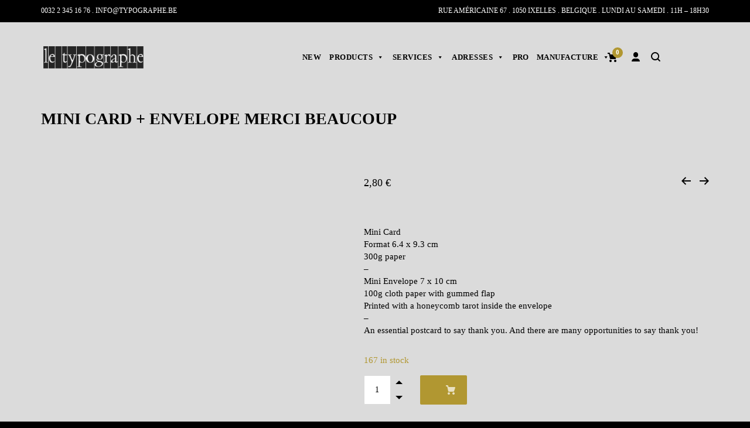

--- FILE ---
content_type: text/html; charset=UTF-8
request_url: https://www.typographe.be/en/produit/mini-card-envelope-merci-beaucoup/
body_size: 45640
content:
<!DOCTYPE html><html dir="ltr" lang="en-US" prefix="og: https://ogp.me/ns#"><head><script data-no-optimize="1">var litespeed_docref=sessionStorage.getItem("litespeed_docref");litespeed_docref&&(Object.defineProperty(document,"referrer",{get:function(){return litespeed_docref}}),sessionStorage.removeItem("litespeed_docref"));</script> <meta charset="UTF-8"/><link data-optimized="2" rel="stylesheet" href="https://www.typographe.be/wp-content/litespeed/css/24897dc12a3a365dae6d43b3b95addf5.css?ver=a390d" /><meta name="viewport" content="width=device-width, initial-scale=1.0, maximum-scale=1"/><link rel="pingback" href="https://www.typographe.be/xmlrpc.php"/><title>MINI CARD + ENVELOPE MERCI BEAUCOUP</title> <script type="litespeed/javascript">function spbImageResizer_writeCookie(){the_cookie=document.cookie,the_cookie&&window.devicePixelRatio>=2&&(the_cookie="spb_image_resizer_pixel_ratio="+window.devicePixelRatio+";"+the_cookie,document.cookie=the_cookie)}spbImageResizer_writeCookie()</script> <script type="litespeed/javascript">function uplift_writeCookie(){the_cookie=document.cookie,the_cookie&&window.devicePixelRatio>=2&&(the_cookie="uplift_pixel_ratio="+window.devicePixelRatio+";"+the_cookie,document.cookie=the_cookie)}uplift_writeCookie()</script> <style>img:is([sizes="auto" i], [sizes^="auto," i]) { contain-intrinsic-size: 3000px 1500px }</style><link rel="alternate" hreflang="fr-fr" href="https://www.typographe.be/produit/mini-carte-enveloppe-merci-beaucoup/" /><link rel="alternate" hreflang="en-us" href="https://www.typographe.be/en/produit/mini-card-envelope-merci-beaucoup/" /><link rel="alternate" hreflang="x-default" href="https://www.typographe.be/produit/mini-carte-enveloppe-merci-beaucoup/" /><meta name="description" content="Mini Card Format 6.4 x 9.3 cm 300g paper - Mini Envelope 7 x 10 cm 100g cloth paper with gummed flap Printed with a honeycomb tarot inside the envelope - An essential postcard to say thank you. And there are many opportunities to say thank you!" /><meta name="robots" content="max-image-preview:large" /><link rel="canonical" href="https://www.typographe.be/en/produit/mini-card-envelope-merci-beaucoup/" /><meta name="generator" content="All in One SEO (AIOSEO) 4.8.1.1" /><meta property="og:locale" content="en_US" /><meta property="og:site_name" content="Le Typographe | Qualité typo plomb | Handmade in Brussels  Notre cœur de métier est l’impression artisanale" /><meta property="og:type" content="article" /><meta property="og:title" content="MINI CARD + ENVELOPE MERCI BEAUCOUP" /><meta property="og:description" content="Mini Card Format 6.4 x 9.3 cm 300g paper - Mini Envelope 7 x 10 cm 100g cloth paper with gummed flap Printed with a honeycomb tarot inside the envelope - An essential postcard to say thank you. And there are many opportunities to say thank you!" /><meta property="og:url" content="https://www.typographe.be/en/produit/mini-card-envelope-merci-beaucoup/" /><meta property="og:image" content="https://www.typographe.be/wp-content/uploads/2019/04/logo_typo.jpg" /><meta property="og:image:secure_url" content="https://www.typographe.be/wp-content/uploads/2019/04/logo_typo.jpg" /><meta property="article:published_time" content="2018-11-21T19:00:25+00:00" /><meta property="article:modified_time" content="2025-09-11T13:15:44+00:00" /><meta name="twitter:card" content="summary" /><meta name="twitter:title" content="MINI CARD + ENVELOPE MERCI BEAUCOUP" /><meta name="twitter:description" content="Mini Card Format 6.4 x 9.3 cm 300g paper - Mini Envelope 7 x 10 cm 100g cloth paper with gummed flap Printed with a honeycomb tarot inside the envelope - An essential postcard to say thank you. And there are many opportunities to say thank you!" /><meta name="twitter:image" content="https://www.typographe.be/wp-content/uploads/2019/04/logo_typo.jpg" /> <script type="application/ld+json" class="aioseo-schema">{"@context":"https:\/\/schema.org","@graph":[{"@type":"BreadcrumbList","@id":"https:\/\/www.typographe.be\/en\/produit\/mini-card-envelope-merci-beaucoup\/#breadcrumblist","itemListElement":[{"@type":"ListItem","@id":"https:\/\/www.typographe.be\/en\/#listItem","position":1,"name":"Home","item":"https:\/\/www.typographe.be\/en\/","nextItem":{"@type":"ListItem","@id":"https:\/\/www.typographe.be\/en\/produit\/mini-card-envelope-merci-beaucoup\/#listItem","name":"MINI CARD + ENVELOPE MERCI BEAUCOUP"}},{"@type":"ListItem","@id":"https:\/\/www.typographe.be\/en\/produit\/mini-card-envelope-merci-beaucoup\/#listItem","position":2,"name":"MINI CARD + ENVELOPE MERCI BEAUCOUP","previousItem":{"@type":"ListItem","@id":"https:\/\/www.typographe.be\/en\/#listItem","name":"Home"}}]},{"@type":"ItemPage","@id":"https:\/\/www.typographe.be\/en\/produit\/mini-card-envelope-merci-beaucoup\/#itempage","url":"https:\/\/www.typographe.be\/en\/produit\/mini-card-envelope-merci-beaucoup\/","name":"MINI CARD + ENVELOPE MERCI BEAUCOUP","description":"Mini Card Format 6.4 x 9.3 cm 300g paper - Mini Envelope 7 x 10 cm 100g cloth paper with gummed flap Printed with a honeycomb tarot inside the envelope - An essential postcard to say thank you. And there are many opportunities to say thank you!","inLanguage":"en-US","isPartOf":{"@id":"https:\/\/www.typographe.be\/en\/#website"},"breadcrumb":{"@id":"https:\/\/www.typographe.be\/en\/produit\/mini-card-envelope-merci-beaucoup\/#breadcrumblist"},"image":{"@type":"ImageObject","url":"https:\/\/www.typographe.be\/wp-content\/uploads\/2018\/11\/8.03-MERCIbeaucoup.jpg","@id":"https:\/\/www.typographe.be\/en\/produit\/mini-card-envelope-merci-beaucoup\/#mainImage","width":1200,"height":1200},"primaryImageOfPage":{"@id":"https:\/\/www.typographe.be\/en\/produit\/mini-card-envelope-merci-beaucoup\/#mainImage"},"datePublished":"2018-11-21T20:00:23+01:00","dateModified":"2025-09-11T15:15:44+02:00"},{"@type":"Organization","@id":"https:\/\/www.typographe.be\/en\/#organization","name":"Le Typographe","description":"Notre c\u0153ur de m\u00e9tier est l\u2019impression artisanale","url":"https:\/\/www.typographe.be\/en\/","telephone":"+3223451676","logo":{"@type":"ImageObject","url":"https:\/\/www.typographe.be\/wp-content\/uploads\/2014\/01\/admin-logo.png","@id":"https:\/\/www.typographe.be\/en\/produit\/mini-card-envelope-merci-beaucoup\/#organizationLogo","width":64,"height":64},"image":{"@id":"https:\/\/www.typographe.be\/en\/produit\/mini-card-envelope-merci-beaucoup\/#organizationLogo"}},{"@type":"WebSite","@id":"https:\/\/www.typographe.be\/en\/#website","url":"https:\/\/www.typographe.be\/en\/","name":"Le Typographe | Qualit\u00e9 typo plomb | Handmade in Brussels","description":"Notre c\u0153ur de m\u00e9tier est l\u2019impression artisanale","inLanguage":"en-US","publisher":{"@id":"https:\/\/www.typographe.be\/en\/#organization"}}]}</script> <link rel='dns-prefetch' href='//www.google.com' /><link rel='dns-prefetch' href='//www.googletagmanager.com' /><link rel='dns-prefetch' href='//fonts.googleapis.com' /><link rel='preconnect' href='https://fonts.gstatic.com' crossorigin /><link rel="alternate" type="application/rss+xml" title="Le Typographe | Qualité typo plomb | Handmade in Brussels &raquo; Feed" href="https://www.typographe.be/en/feed/" /><link rel="alternate" type="application/rss+xml" title="Le Typographe | Qualité typo plomb | Handmade in Brussels &raquo; Comments Feed" href="https://www.typographe.be/en/comments/feed/" /><meta property="og:title" content="MINI CARD + ENVELOPE MERCI BEAUCOUP - Le Typographe | Qualité typo plomb | Handmade in Brussels"/><meta property="og:type" content="article"/><meta property="og:url" content="https://www.typographe.be/en/produit/mini-card-envelope-merci-beaucoup/"/><meta property="og:site_name" content="Le Typographe | Qualité typo plomb | Handmade in Brussels"/><meta property="og:description" content="Mini Card and Envelope - Merci beaucoup
Card paper 300 g
&nbsp;
"><meta property="og:image" content="https://www.typographe.be/wp-content/uploads/2018/11/8.03-MERCIbeaucoup.jpg"/><meta property="og:price:amount" content="2.8" /><meta property="og:price:currency" content="EUR" /><meta name="twitter:card" content="summary_large_image"><meta name="twitter:title" content="MINI CARD + ENVELOPE MERCI BEAUCOUP"><meta name="twitter:description" content="Mini Card and Envelope - Merci beaucoup
Card paper 300 g
&nbsp;
"><meta property="twitter:image:src" content="https://www.typographe.be/wp-content/uploads/2018/11/8.03-MERCIbeaucoup.jpg"/><meta name="twitter:data1" content="2.8"><meta name="twitter:label1" content="Price"> <script src="//www.googletagmanager.com/gtag/js?id=G-6CS4J09JH9"  data-cfasync="false" data-wpfc-render="false" type="text/javascript" async></script> <script data-cfasync="false" data-wpfc-render="false" type="text/javascript">var mi_version = '9.11.1';
				var mi_track_user = true;
				var mi_no_track_reason = '';
								var MonsterInsightsDefaultLocations = {"page_location":"https:\/\/www.typographe.be\/en\/produit\/mini-card-envelope-merci-beaucoup\/"};
								if ( typeof MonsterInsightsPrivacyGuardFilter === 'function' ) {
					var MonsterInsightsLocations = (typeof MonsterInsightsExcludeQuery === 'object') ? MonsterInsightsPrivacyGuardFilter( MonsterInsightsExcludeQuery ) : MonsterInsightsPrivacyGuardFilter( MonsterInsightsDefaultLocations );
				} else {
					var MonsterInsightsLocations = (typeof MonsterInsightsExcludeQuery === 'object') ? MonsterInsightsExcludeQuery : MonsterInsightsDefaultLocations;
				}

								var disableStrs = [
										'ga-disable-G-6CS4J09JH9',
									];

				/* Function to detect opted out users */
				function __gtagTrackerIsOptedOut() {
					for (var index = 0; index < disableStrs.length; index++) {
						if (document.cookie.indexOf(disableStrs[index] + '=true') > -1) {
							return true;
						}
					}

					return false;
				}

				/* Disable tracking if the opt-out cookie exists. */
				if (__gtagTrackerIsOptedOut()) {
					for (var index = 0; index < disableStrs.length; index++) {
						window[disableStrs[index]] = true;
					}
				}

				/* Opt-out function */
				function __gtagTrackerOptout() {
					for (var index = 0; index < disableStrs.length; index++) {
						document.cookie = disableStrs[index] + '=true; expires=Thu, 31 Dec 2099 23:59:59 UTC; path=/';
						window[disableStrs[index]] = true;
					}
				}

				if ('undefined' === typeof gaOptout) {
					function gaOptout() {
						__gtagTrackerOptout();
					}
				}
								window.dataLayer = window.dataLayer || [];

				window.MonsterInsightsDualTracker = {
					helpers: {},
					trackers: {},
				};
				if (mi_track_user) {
					function __gtagDataLayer() {
						dataLayer.push(arguments);
					}

					function __gtagTracker(type, name, parameters) {
						if (!parameters) {
							parameters = {};
						}

						if (parameters.send_to) {
							__gtagDataLayer.apply(null, arguments);
							return;
						}

						if (type === 'event') {
														parameters.send_to = monsterinsights_frontend.v4_id;
							var hookName = name;
							if (typeof parameters['event_category'] !== 'undefined') {
								hookName = parameters['event_category'] + ':' + name;
							}

							if (typeof MonsterInsightsDualTracker.trackers[hookName] !== 'undefined') {
								MonsterInsightsDualTracker.trackers[hookName](parameters);
							} else {
								__gtagDataLayer('event', name, parameters);
							}
							
						} else {
							__gtagDataLayer.apply(null, arguments);
						}
					}

					__gtagTracker('js', new Date());
					__gtagTracker('set', {
						'developer_id.dZGIzZG': true,
											});
					if ( MonsterInsightsLocations.page_location ) {
						__gtagTracker('set', MonsterInsightsLocations);
					}
										__gtagTracker('config', 'G-6CS4J09JH9', {"forceSSL":"true","link_attribution":"true"} );
										window.gtag = __gtagTracker;										(function () {
						/* https://developers.google.com/analytics/devguides/collection/analyticsjs/ */
						/* ga and __gaTracker compatibility shim. */
						var noopfn = function () {
							return null;
						};
						var newtracker = function () {
							return new Tracker();
						};
						var Tracker = function () {
							return null;
						};
						var p = Tracker.prototype;
						p.get = noopfn;
						p.set = noopfn;
						p.send = function () {
							var args = Array.prototype.slice.call(arguments);
							args.unshift('send');
							__gaTracker.apply(null, args);
						};
						var __gaTracker = function () {
							var len = arguments.length;
							if (len === 0) {
								return;
							}
							var f = arguments[len - 1];
							if (typeof f !== 'object' || f === null || typeof f.hitCallback !== 'function') {
								if ('send' === arguments[0]) {
									var hitConverted, hitObject = false, action;
									if ('event' === arguments[1]) {
										if ('undefined' !== typeof arguments[3]) {
											hitObject = {
												'eventAction': arguments[3],
												'eventCategory': arguments[2],
												'eventLabel': arguments[4],
												'value': arguments[5] ? arguments[5] : 1,
											}
										}
									}
									if ('pageview' === arguments[1]) {
										if ('undefined' !== typeof arguments[2]) {
											hitObject = {
												'eventAction': 'page_view',
												'page_path': arguments[2],
											}
										}
									}
									if (typeof arguments[2] === 'object') {
										hitObject = arguments[2];
									}
									if (typeof arguments[5] === 'object') {
										Object.assign(hitObject, arguments[5]);
									}
									if ('undefined' !== typeof arguments[1].hitType) {
										hitObject = arguments[1];
										if ('pageview' === hitObject.hitType) {
											hitObject.eventAction = 'page_view';
										}
									}
									if (hitObject) {
										action = 'timing' === arguments[1].hitType ? 'timing_complete' : hitObject.eventAction;
										hitConverted = mapArgs(hitObject);
										__gtagTracker('event', action, hitConverted);
									}
								}
								return;
							}

							function mapArgs(args) {
								var arg, hit = {};
								var gaMap = {
									'eventCategory': 'event_category',
									'eventAction': 'event_action',
									'eventLabel': 'event_label',
									'eventValue': 'event_value',
									'nonInteraction': 'non_interaction',
									'timingCategory': 'event_category',
									'timingVar': 'name',
									'timingValue': 'value',
									'timingLabel': 'event_label',
									'page': 'page_path',
									'location': 'page_location',
									'title': 'page_title',
									'referrer' : 'page_referrer',
								};
								for (arg in args) {
																		if (!(!args.hasOwnProperty(arg) || !gaMap.hasOwnProperty(arg))) {
										hit[gaMap[arg]] = args[arg];
									} else {
										hit[arg] = args[arg];
									}
								}
								return hit;
							}

							try {
								f.hitCallback();
							} catch (ex) {
							}
						};
						__gaTracker.create = newtracker;
						__gaTracker.getByName = newtracker;
						__gaTracker.getAll = function () {
							return [];
						};
						__gaTracker.remove = noopfn;
						__gaTracker.loaded = true;
						window['__gaTracker'] = __gaTracker;
					})();
									} else {
										console.log("");
					(function () {
						function __gtagTracker() {
							return null;
						}

						window['__gtagTracker'] = __gtagTracker;
						window['gtag'] = __gtagTracker;
					})();
									}</script> <style id='ct-ultimate-gdpr-cookie-popup-inline-css' type='text/css'>#ct-ultimate-gdpr-cookie-popup.ct-ultimate-gdpr-cookie-popup-tareco {
    background-color: #000 !important;
    background-image: none !important;
}
#ct-ultimate-gdpr-cookie-popup #ct-ultimate-gdpr-cookie-accept, #ct-ultimate-gdpr-cookie-popup #ct-ultimate-gdpr-cookie-change-settings {
    background-color: #fff !important;
    color: #000 !important;
}
#ct_ultimate-gdpr-cookie-reject{
    background-color: #fff !important;
    color: #000 !important;
}
#ct-ultimate-gdpr-cookie-popup, #ct-ultimate-cookie-close-modal {
    color: #000 !important;
}
.ct-ultimate-gdpr-cookie-popup-tareco-black #ct-ultimate-gdpr-cookie-read-more{
color:#fff!important;
}</style><style id='classic-theme-styles-inline-css' type='text/css'>/*! This file is auto-generated */
.wp-block-button__link{color:#fff;background-color:#32373c;border-radius:9999px;box-shadow:none;text-decoration:none;padding:calc(.667em + 2px) calc(1.333em + 2px);font-size:1.125em}.wp-block-file__button{background:#32373c;color:#fff;text-decoration:none}</style><style id='global-styles-inline-css' type='text/css'>:root{--wp--preset--aspect-ratio--square: 1;--wp--preset--aspect-ratio--4-3: 4/3;--wp--preset--aspect-ratio--3-4: 3/4;--wp--preset--aspect-ratio--3-2: 3/2;--wp--preset--aspect-ratio--2-3: 2/3;--wp--preset--aspect-ratio--16-9: 16/9;--wp--preset--aspect-ratio--9-16: 9/16;--wp--preset--color--black: #000000;--wp--preset--color--cyan-bluish-gray: #abb8c3;--wp--preset--color--white: #ffffff;--wp--preset--color--pale-pink: #f78da7;--wp--preset--color--vivid-red: #cf2e2e;--wp--preset--color--luminous-vivid-orange: #ff6900;--wp--preset--color--luminous-vivid-amber: #fcb900;--wp--preset--color--light-green-cyan: #7bdcb5;--wp--preset--color--vivid-green-cyan: #00d084;--wp--preset--color--pale-cyan-blue: #8ed1fc;--wp--preset--color--vivid-cyan-blue: #0693e3;--wp--preset--color--vivid-purple: #9b51e0;--wp--preset--gradient--vivid-cyan-blue-to-vivid-purple: linear-gradient(135deg,rgba(6,147,227,1) 0%,rgb(155,81,224) 100%);--wp--preset--gradient--light-green-cyan-to-vivid-green-cyan: linear-gradient(135deg,rgb(122,220,180) 0%,rgb(0,208,130) 100%);--wp--preset--gradient--luminous-vivid-amber-to-luminous-vivid-orange: linear-gradient(135deg,rgba(252,185,0,1) 0%,rgba(255,105,0,1) 100%);--wp--preset--gradient--luminous-vivid-orange-to-vivid-red: linear-gradient(135deg,rgba(255,105,0,1) 0%,rgb(207,46,46) 100%);--wp--preset--gradient--very-light-gray-to-cyan-bluish-gray: linear-gradient(135deg,rgb(238,238,238) 0%,rgb(169,184,195) 100%);--wp--preset--gradient--cool-to-warm-spectrum: linear-gradient(135deg,rgb(74,234,220) 0%,rgb(151,120,209) 20%,rgb(207,42,186) 40%,rgb(238,44,130) 60%,rgb(251,105,98) 80%,rgb(254,248,76) 100%);--wp--preset--gradient--blush-light-purple: linear-gradient(135deg,rgb(255,206,236) 0%,rgb(152,150,240) 100%);--wp--preset--gradient--blush-bordeaux: linear-gradient(135deg,rgb(254,205,165) 0%,rgb(254,45,45) 50%,rgb(107,0,62) 100%);--wp--preset--gradient--luminous-dusk: linear-gradient(135deg,rgb(255,203,112) 0%,rgb(199,81,192) 50%,rgb(65,88,208) 100%);--wp--preset--gradient--pale-ocean: linear-gradient(135deg,rgb(255,245,203) 0%,rgb(182,227,212) 50%,rgb(51,167,181) 100%);--wp--preset--gradient--electric-grass: linear-gradient(135deg,rgb(202,248,128) 0%,rgb(113,206,126) 100%);--wp--preset--gradient--midnight: linear-gradient(135deg,rgb(2,3,129) 0%,rgb(40,116,252) 100%);--wp--preset--font-size--small: 13px;--wp--preset--font-size--medium: 20px;--wp--preset--font-size--large: 36px;--wp--preset--font-size--x-large: 42px;--wp--preset--spacing--20: 0.44rem;--wp--preset--spacing--30: 0.67rem;--wp--preset--spacing--40: 1rem;--wp--preset--spacing--50: 1.5rem;--wp--preset--spacing--60: 2.25rem;--wp--preset--spacing--70: 3.38rem;--wp--preset--spacing--80: 5.06rem;--wp--preset--shadow--natural: 6px 6px 9px rgba(0, 0, 0, 0.2);--wp--preset--shadow--deep: 12px 12px 50px rgba(0, 0, 0, 0.4);--wp--preset--shadow--sharp: 6px 6px 0px rgba(0, 0, 0, 0.2);--wp--preset--shadow--outlined: 6px 6px 0px -3px rgba(255, 255, 255, 1), 6px 6px rgba(0, 0, 0, 1);--wp--preset--shadow--crisp: 6px 6px 0px rgba(0, 0, 0, 1);}:where(.is-layout-flex){gap: 0.5em;}:where(.is-layout-grid){gap: 0.5em;}body .is-layout-flex{display: flex;}.is-layout-flex{flex-wrap: wrap;align-items: center;}.is-layout-flex > :is(*, div){margin: 0;}body .is-layout-grid{display: grid;}.is-layout-grid > :is(*, div){margin: 0;}:where(.wp-block-columns.is-layout-flex){gap: 2em;}:where(.wp-block-columns.is-layout-grid){gap: 2em;}:where(.wp-block-post-template.is-layout-flex){gap: 1.25em;}:where(.wp-block-post-template.is-layout-grid){gap: 1.25em;}.has-black-color{color: var(--wp--preset--color--black) !important;}.has-cyan-bluish-gray-color{color: var(--wp--preset--color--cyan-bluish-gray) !important;}.has-white-color{color: var(--wp--preset--color--white) !important;}.has-pale-pink-color{color: var(--wp--preset--color--pale-pink) !important;}.has-vivid-red-color{color: var(--wp--preset--color--vivid-red) !important;}.has-luminous-vivid-orange-color{color: var(--wp--preset--color--luminous-vivid-orange) !important;}.has-luminous-vivid-amber-color{color: var(--wp--preset--color--luminous-vivid-amber) !important;}.has-light-green-cyan-color{color: var(--wp--preset--color--light-green-cyan) !important;}.has-vivid-green-cyan-color{color: var(--wp--preset--color--vivid-green-cyan) !important;}.has-pale-cyan-blue-color{color: var(--wp--preset--color--pale-cyan-blue) !important;}.has-vivid-cyan-blue-color{color: var(--wp--preset--color--vivid-cyan-blue) !important;}.has-vivid-purple-color{color: var(--wp--preset--color--vivid-purple) !important;}.has-black-background-color{background-color: var(--wp--preset--color--black) !important;}.has-cyan-bluish-gray-background-color{background-color: var(--wp--preset--color--cyan-bluish-gray) !important;}.has-white-background-color{background-color: var(--wp--preset--color--white) !important;}.has-pale-pink-background-color{background-color: var(--wp--preset--color--pale-pink) !important;}.has-vivid-red-background-color{background-color: var(--wp--preset--color--vivid-red) !important;}.has-luminous-vivid-orange-background-color{background-color: var(--wp--preset--color--luminous-vivid-orange) !important;}.has-luminous-vivid-amber-background-color{background-color: var(--wp--preset--color--luminous-vivid-amber) !important;}.has-light-green-cyan-background-color{background-color: var(--wp--preset--color--light-green-cyan) !important;}.has-vivid-green-cyan-background-color{background-color: var(--wp--preset--color--vivid-green-cyan) !important;}.has-pale-cyan-blue-background-color{background-color: var(--wp--preset--color--pale-cyan-blue) !important;}.has-vivid-cyan-blue-background-color{background-color: var(--wp--preset--color--vivid-cyan-blue) !important;}.has-vivid-purple-background-color{background-color: var(--wp--preset--color--vivid-purple) !important;}.has-black-border-color{border-color: var(--wp--preset--color--black) !important;}.has-cyan-bluish-gray-border-color{border-color: var(--wp--preset--color--cyan-bluish-gray) !important;}.has-white-border-color{border-color: var(--wp--preset--color--white) !important;}.has-pale-pink-border-color{border-color: var(--wp--preset--color--pale-pink) !important;}.has-vivid-red-border-color{border-color: var(--wp--preset--color--vivid-red) !important;}.has-luminous-vivid-orange-border-color{border-color: var(--wp--preset--color--luminous-vivid-orange) !important;}.has-luminous-vivid-amber-border-color{border-color: var(--wp--preset--color--luminous-vivid-amber) !important;}.has-light-green-cyan-border-color{border-color: var(--wp--preset--color--light-green-cyan) !important;}.has-vivid-green-cyan-border-color{border-color: var(--wp--preset--color--vivid-green-cyan) !important;}.has-pale-cyan-blue-border-color{border-color: var(--wp--preset--color--pale-cyan-blue) !important;}.has-vivid-cyan-blue-border-color{border-color: var(--wp--preset--color--vivid-cyan-blue) !important;}.has-vivid-purple-border-color{border-color: var(--wp--preset--color--vivid-purple) !important;}.has-vivid-cyan-blue-to-vivid-purple-gradient-background{background: var(--wp--preset--gradient--vivid-cyan-blue-to-vivid-purple) !important;}.has-light-green-cyan-to-vivid-green-cyan-gradient-background{background: var(--wp--preset--gradient--light-green-cyan-to-vivid-green-cyan) !important;}.has-luminous-vivid-amber-to-luminous-vivid-orange-gradient-background{background: var(--wp--preset--gradient--luminous-vivid-amber-to-luminous-vivid-orange) !important;}.has-luminous-vivid-orange-to-vivid-red-gradient-background{background: var(--wp--preset--gradient--luminous-vivid-orange-to-vivid-red) !important;}.has-very-light-gray-to-cyan-bluish-gray-gradient-background{background: var(--wp--preset--gradient--very-light-gray-to-cyan-bluish-gray) !important;}.has-cool-to-warm-spectrum-gradient-background{background: var(--wp--preset--gradient--cool-to-warm-spectrum) !important;}.has-blush-light-purple-gradient-background{background: var(--wp--preset--gradient--blush-light-purple) !important;}.has-blush-bordeaux-gradient-background{background: var(--wp--preset--gradient--blush-bordeaux) !important;}.has-luminous-dusk-gradient-background{background: var(--wp--preset--gradient--luminous-dusk) !important;}.has-pale-ocean-gradient-background{background: var(--wp--preset--gradient--pale-ocean) !important;}.has-electric-grass-gradient-background{background: var(--wp--preset--gradient--electric-grass) !important;}.has-midnight-gradient-background{background: var(--wp--preset--gradient--midnight) !important;}.has-small-font-size{font-size: var(--wp--preset--font-size--small) !important;}.has-medium-font-size{font-size: var(--wp--preset--font-size--medium) !important;}.has-large-font-size{font-size: var(--wp--preset--font-size--large) !important;}.has-x-large-font-size{font-size: var(--wp--preset--font-size--x-large) !important;}
:where(.wp-block-post-template.is-layout-flex){gap: 1.25em;}:where(.wp-block-post-template.is-layout-grid){gap: 1.25em;}
:where(.wp-block-columns.is-layout-flex){gap: 2em;}:where(.wp-block-columns.is-layout-grid){gap: 2em;}
:root :where(.wp-block-pullquote){font-size: 1.5em;line-height: 1.6;}</style><style id='rs-plugin-settings-inline-css' type='text/css'>.tp-caption a{color:#ff7302;text-shadow:none;-webkit-transition:all 0.2s ease-out;-moz-transition:all 0.2s ease-out;-o-transition:all 0.2s ease-out;-ms-transition:all 0.2s ease-out}.tp-caption a:hover{color:#ffa902}</style><style id='woocommerce-inline-inline-css' type='text/css'>.woocommerce form .form-row .required { visibility: visible; }</style><style id='wpml-legacy-dropdown-0-inline-css' type='text/css'>.wpml-ls-statics-shortcode_actions, .wpml-ls-statics-shortcode_actions .wpml-ls-sub-menu, .wpml-ls-statics-shortcode_actions a {border-color:#cdcdcd;}.wpml-ls-statics-shortcode_actions a, .wpml-ls-statics-shortcode_actions .wpml-ls-sub-menu a, .wpml-ls-statics-shortcode_actions .wpml-ls-sub-menu a:link, .wpml-ls-statics-shortcode_actions li:not(.wpml-ls-current-language) .wpml-ls-link, .wpml-ls-statics-shortcode_actions li:not(.wpml-ls-current-language) .wpml-ls-link:link {color:#444444;background-color:#ffffff;}.wpml-ls-statics-shortcode_actions .wpml-ls-sub-menu a:hover,.wpml-ls-statics-shortcode_actions .wpml-ls-sub-menu a:focus, .wpml-ls-statics-shortcode_actions .wpml-ls-sub-menu a:link:hover, .wpml-ls-statics-shortcode_actions .wpml-ls-sub-menu a:link:focus {color:#000000;background-color:#eeeeee;}.wpml-ls-statics-shortcode_actions .wpml-ls-current-language > a {color:#444444;background-color:#ffffff;}.wpml-ls-statics-shortcode_actions .wpml-ls-current-language:hover>a, .wpml-ls-statics-shortcode_actions .wpml-ls-current-language>a:focus {color:#000000;background-color:#eeeeee;}</style><style id='akismet-widget-style-inline-css' type='text/css'>.a-stats {
				--akismet-color-mid-green: #357b49;
				--akismet-color-white: #fff;
				--akismet-color-light-grey: #f6f7f7;

				max-width: 350px;
				width: auto;
			}

			.a-stats * {
				all: unset;
				box-sizing: border-box;
			}

			.a-stats strong {
				font-weight: 600;
			}

			.a-stats a.a-stats__link,
			.a-stats a.a-stats__link:visited,
			.a-stats a.a-stats__link:active {
				background: var(--akismet-color-mid-green);
				border: none;
				box-shadow: none;
				border-radius: 8px;
				color: var(--akismet-color-white);
				cursor: pointer;
				display: block;
				font-family: -apple-system, BlinkMacSystemFont, 'Segoe UI', 'Roboto', 'Oxygen-Sans', 'Ubuntu', 'Cantarell', 'Helvetica Neue', sans-serif;
				font-weight: 500;
				padding: 12px;
				text-align: center;
				text-decoration: none;
				transition: all 0.2s ease;
			}

			/* Extra specificity to deal with TwentyTwentyOne focus style */
			.widget .a-stats a.a-stats__link:focus {
				background: var(--akismet-color-mid-green);
				color: var(--akismet-color-white);
				text-decoration: none;
			}

			.a-stats a.a-stats__link:hover {
				filter: brightness(110%);
				box-shadow: 0 4px 12px rgba(0, 0, 0, 0.06), 0 0 2px rgba(0, 0, 0, 0.16);
			}

			.a-stats .count {
				color: var(--akismet-color-white);
				display: block;
				font-size: 1.5em;
				line-height: 1.4;
				padding: 0 13px;
				white-space: nowrap;
			}</style><link rel="preload" as="style" href="https://fonts.googleapis.com/css?family=Poppins:100,200,300,400,500,600,700,800,900,100italic,200italic,300italic,400italic,500italic,600italic,700italic,800italic,900italic&#038;display=swap&#038;ver=1746200486" /><noscript><link rel="stylesheet" href="https://fonts.googleapis.com/css?family=Poppins:100,200,300,400,500,600,700,800,900,100italic,200italic,300italic,400italic,500italic,600italic,700italic,800italic,900italic&#038;display=swap&#038;ver=1746200486" /></noscript><script type="litespeed/javascript" data-src="https://www.typographe.be/wp-includes/js/jquery/jquery.min.js" id="jquery-core-js"></script> <script id="ct-ultimate-gdpr-cookie-block-js-extra" type="litespeed/javascript">var ct_ultimate_gdpr_cookie_block={"blocked":[],"level":"2"};var ct_ultimate_gdpr_popup_close={"cookie_popup_button_close":""}</script> <script type="litespeed/javascript" data-src="https://www.typographe.be/wp-content/plugins/google-analytics-for-wordpress/assets/js/frontend-gtag.js" id="monsterinsights-frontend-script-js"="async" data-wp-strategy="async"></script> <script data-cfasync="false" data-wpfc-render="false" type="text/javascript" id='monsterinsights-frontend-script-js-extra'>/*  */
var monsterinsights_frontend = {"js_events_tracking":"true","download_extensions":"doc,pdf,ppt,zip,xls,docx,pptx,xlsx","inbound_paths":"[{\"path\":\"\\\/go\\\/\",\"label\":\"affiliate\"},{\"path\":\"\\\/recommend\\\/\",\"label\":\"affiliate\"}]","home_url":"https:\/\/www.typographe.be\/en\/","hash_tracking":"false","v4_id":"G-6CS4J09JH9"};/*  */</script> <script id="print-invoices-packing-slip-labels-for-woocommerce_public-js-extra" type="litespeed/javascript">var wf_pklist_params_public={"show_document_preview":"No","document_access_type":"logged_in","is_user_logged_in":"","msgs":{"invoice_number_prompt_free_order":"\u2018Generate invoice for free orders\u2019 is disabled in Invoice settings > Advanced. You are attempting to generate invoice for this free order. Proceed?","creditnote_number_prompt":"Refund in this order seems not having credit number yet. Do you want to manually generate one ?","invoice_number_prompt_no_from_addr":"Please fill the `from address` in the plugin's general settings.","invoice_title_prompt":"Invoice","invoice_number_prompt":"number has not been generated yet. Do you want to manually generate one ?","pop_dont_show_again":!1,"request_error":"Request error.","error_loading_data":"Error loading data.","min_value_error":"minimum value should be","generating_document_text":"Generating document...","new_tab_open_error":"Failed to open new tab. Please check your browser settings."}}</script> <script type="text/javascript" src="https://www.google.com/recaptcha/api.js?explicit&amp;hl=en_US" id="recaptcha-js" defer="defer" data-wp-strategy="defer"></script> <script id="wc-add-to-cart-js-extra" type="litespeed/javascript">var wc_add_to_cart_params={"ajax_url":"\/wp-admin\/admin-ajax.php?lang=en","wc_ajax_url":"\/en\/?wc-ajax=%%endpoint%%","i18n_view_cart":"View cart","cart_url":"https:\/\/www.typographe.be\/en\/cart\/","is_cart":"","cart_redirect_after_add":"no"}</script> <script id="wc-single-product-js-extra" type="litespeed/javascript">var wc_single_product_params={"i18n_required_rating_text":"Please select a rating","i18n_rating_options":["1 of 5 stars","2 of 5 stars","3 of 5 stars","4 of 5 stars","5 of 5 stars"],"i18n_product_gallery_trigger_text":"View full-screen image gallery","review_rating_required":"no","flexslider":{"rtl":!1,"animation":"slide","smoothHeight":!0,"directionNav":!1,"controlNav":"thumbnails","slideshow":!1,"animationSpeed":500,"animationLoop":!1,"allowOneSlide":!1},"zoom_enabled":"1","zoom_options":[],"photoswipe_enabled":"1","photoswipe_options":{"shareEl":!1,"closeOnScroll":!1,"history":!1,"hideAnimationDuration":0,"showAnimationDuration":0},"flexslider_enabled":"1"}</script> <script id="woocommerce-js-extra" type="litespeed/javascript">var woocommerce_params={"ajax_url":"\/wp-admin\/admin-ajax.php?lang=en","wc_ajax_url":"\/en\/?wc-ajax=%%endpoint%%","i18n_password_show":"Show password","i18n_password_hide":"Hide password"}</script> <script id="ct-ultimate-gdpr-cookie-list-js-extra" type="litespeed/javascript">var ct_ultimate_gdpr_cookie_list={"list":[{"cookie_name":"vuid","cookie_type_label":"Essentiel","first_or_third_party":"Third party","can_be_blocked":"","session_or_persistent":"Persistent","expiry_time":"Wednesday, 23 November 2022 13\ufeff\ufeff:12:47","purpose":""},{"cookie_name":"woocommerce_*, wp_woocommerce_*, wc_cart_hash_*, wc_fragments_*","cookie_type_label":"Essentiel","first_or_third_party":"Third party","can_be_blocked":"1","session_or_persistent":"Persistent","expiry_time":"","purpose":""},{"cookie_name":"NID","cookie_type_label":"Essentiel","first_or_third_party":"Third party","can_be_blocked":"","session_or_persistent":"Persistent","expiry_time":"Tuesday, 25 May 2021 13\ufeff\ufeff:11:38","purpose":""},{"cookie_name":"wp-wpml_current_language","cookie_type_label":"Essentiel","first_or_third_party":"Third party","can_be_blocked":"1","session_or_persistent":"Persistent","expiry_time":"Tuesday, 24 November 2020 13\ufeff\ufeff:11:37","purpose":""},{"cookie_name":"wfwaf-authcookie-*, wf_loginalerted_*, wfCBLBypass","cookie_type_label":"Essentiel","first_or_third_party":"Third party","can_be_blocked":"1","session_or_persistent":"Persistent","expiry_time":"","purpose":""},{"cookie_name":"wordpress_logged_in_a30cfa615ac19275f07148d099a636e6","cookie_type_label":"Essentiel","first_or_third_party":"Third party","can_be_blocked":"1","session_or_persistent":"Session","expiry_time":"","purpose":""},{"cookie_name":"wordpress_sec_a30cfa615ac19275f07148d099a636e6","cookie_type_label":"Essentiel","first_or_third_party":"Third party","can_be_blocked":"1","session_or_persistent":"Session","expiry_time":"","purpose":""}]}</script>  <script type="litespeed/javascript" data-src="https://www.googletagmanager.com/gtag/js?id=G-G0YVJL4BL5" id="google_gtagjs-js"></script> <script id="google_gtagjs-js-after" type="litespeed/javascript">window.dataLayer=window.dataLayer||[];function gtag(){dataLayer.push(arguments)}
gtag("set","linker",{"domains":["www.typographe.be"]});gtag("js",new Date());gtag("set","developer_id.dZTNiMT",!0);gtag("config","G-G0YVJL4BL5")</script> <link rel="https://api.w.org/" href="https://www.typographe.be/en/wp-json/" /><link rel="alternate" title="JSON" type="application/json" href="https://www.typographe.be/en/wp-json/wp/v2/product/11747" /><link rel="EditURI" type="application/rsd+xml" title="RSD" href="https://www.typographe.be/xmlrpc.php?rsd" /><link rel='shortlink' href='https://www.typographe.be/en/?p=11747' /><link rel="alternate" title="oEmbed (JSON)" type="application/json+oembed" href="https://www.typographe.be/en/wp-json/oembed/1.0/embed?url=https%3A%2F%2Fwww.typographe.be%2Fen%2Fproduit%2Fmini-card-envelope-merci-beaucoup%2F" /><link rel="alternate" title="oEmbed (XML)" type="text/xml+oembed" href="https://www.typographe.be/en/wp-json/oembed/1.0/embed?url=https%3A%2F%2Fwww.typographe.be%2Fen%2Fproduit%2Fmini-card-envelope-merci-beaucoup%2F&#038;format=xml" /><meta name="generator" content="Redux 4.5.7" /><meta name="generator" content="WPML ver:4.7.4 stt:1,4;" />
<style type="text/css">.wpcf7 .wpcf7-select {
	height:52px;
	font-weight:500;
}
.wpcf7 .wpcf7-select:focus {
	border-color: #b19731 !important;
}
.woocommerce div.product .woocommerce-tabs .panel {
    background-color: #e4e4e4;
}
.woocommerce div.product .woocommerce-tabs ul.tabs li.active a {
    border: 1px solid #fff;
    border-right: 0;
    background-color: #e4e4e4;
}
.woocommerce div.product .woocommerce-tabs ul.tabs li a {
    border: 1px solid #000;
	max-width:100%
}
.woocommerce div.product form.cart .variations select {
    border: 1px solid #fff;
}
.tagged_as {
	display: none !important;
}
@media (min-width: 992px) {
	#mega-menu-wrap-main_navigation #mega-menu-main_navigation>li.mega-menu-item>a.mega-menu-link {
		padding: 0 7px 0 7px;
		font-size: 13px;
	}
}</style><meta name="generator" content="Site Kit by Google 1.151.0" /><script id="mcjs" type="litespeed/javascript">!function(c,h,i,m,p){m=c.createElement(h),p=c.getElementsByTagName(h)[0],m.async=1,m.src=i,p.parentNode.insertBefore(m,p)}(document,"script","https://chimpstatic.com/mcjs-connected/js/users/97387fe75d4c5417d77067783/8c3482a95b994f68d6cd18400.js")</script> <script type="litespeed/javascript">var ajaxurl='https://www.typographe.be/wp-admin/admin-ajax.php'</script> <script type="litespeed/javascript">(function(url){if(/(?:Chrome\/26\.0\.1410\.63 Safari\/537\.31|WordfenceTestMonBot)/.test(navigator.userAgent)){return}
var addEvent=function(evt,handler){if(window.addEventListener){document.addEventListener(evt,handler,!1)}else if(window.attachEvent){document.attachEvent('on'+evt,handler)}};var removeEvent=function(evt,handler){if(window.removeEventListener){document.removeEventListener(evt,handler,!1)}else if(window.detachEvent){document.detachEvent('on'+evt,handler)}};var evts='contextmenu dblclick drag dragend dragenter dragleave dragover dragstart drop keydown keypress keyup mousedown mousemove mouseout mouseover mouseup mousewheel scroll'.split(' ');var logHuman=function(){if(window.wfLogHumanRan){return}
window.wfLogHumanRan=!0;var wfscr=document.createElement('script');wfscr.type='text/javascript';wfscr.async=!0;wfscr.src=url+'&r='+Math.random();(document.getElementsByTagName('head')[0]||document.getElementsByTagName('body')[0]).appendChild(wfscr);for(var i=0;i<evts.length;i++){removeEvent(evts[i],logHuman)}};for(var i=0;i<evts.length;i++){addEvent(evts[i],logHuman)}})('//www.typographe.be/en/?wordfence_lh=1&hid=E34EE6BA1B97B3A5E98597A5726146AB')</script> <noscript><style>.woocommerce-product-gallery{ opacity: 1 !important; }</style></noscript>
<!--[if lt IE 9]><script data-cfasync="false" src="https://www.typographe.be/wp-content/themes/uplift/js/respond.js"></script><script data-cfasync="false" src="https://www.typographe.be/wp-content/themes/uplift/js/html5shiv.js"></script><![endif]--><style>/* QV Button */

.jckqvBtn {
		display: table;

		float: left;
		margin: 0px 0px 10px 0px;
		padding: 8px 10px 8px 10px;
							background: #66cc99;
				color: #ffffff;
	
    border-top-left-radius: 4px;
	border-top-right-radius: 4px;
	border-bottom-right-radius: 4px;
	border-bottom-left-radius: 4px;
}

.jckqvBtn:hover {
						background: #47C285;
				color: #ffffff;
	}

/* Magnific Specific */

.mfp-bg {
	background: #000000;
	-ms-filter: "progid:DXImageTransform.Microsoft.Alpha(Opacity=8)";
	filter: alpha(opacity=8);
	-moz-opacity: 0.8;
	-khtml-opacity: 0.8;
	opacity: 0.8;
}</style><style>.woocommerce .product.product-type-variable .price del.wcwp-wholesale-price-range,
	.woocommerce .product.product-type-variable .price ins.wcwp-wholesale-price-range{
		display:block;
	}
	.product-type-variable .price ins.wcwp-wholesale-price-range{
		line-height: .85em;
	}
	ul.products li.product.product-type-variable .price ins.wcwp-wholesale-price-range,
	.woocommerce .product.product-type-variable .price ins.wcwp-wholesale-price-range{
		margin-left:0;
	}

	.woocommerce .product.product-type-variable .price del.wcwp-wholesale-price-range+ins {
		margin-left: 0;
	}</style><meta name="generator" content="Powered by Slider Revolution 6.2.22 - responsive, Mobile-Friendly Slider Plugin for WordPress with comfortable drag and drop interface." /><link rel="icon" href="https://www.typographe.be/wp-content/uploads/2019/04/cropped-favicon-32x32.png" sizes="32x32" /><link rel="icon" href="https://www.typographe.be/wp-content/uploads/2019/04/cropped-favicon-192x192.png" sizes="192x192" /><link rel="apple-touch-icon" href="https://www.typographe.be/wp-content/uploads/2019/04/cropped-favicon-180x180.png" /><meta name="msapplication-TileImage" content="https://www.typographe.be/wp-content/uploads/2019/04/cropped-favicon-270x270.png" /> <script type="litespeed/javascript">function setREVStartSize(e){window.RSIW=window.RSIW===undefined?window.innerWidth:window.RSIW;window.RSIH=window.RSIH===undefined?window.innerHeight:window.RSIH;try{var pw=document.getElementById(e.c).parentNode.offsetWidth,newh;pw=pw===0||isNaN(pw)?window.RSIW:pw;e.tabw=e.tabw===undefined?0:parseInt(e.tabw);e.thumbw=e.thumbw===undefined?0:parseInt(e.thumbw);e.tabh=e.tabh===undefined?0:parseInt(e.tabh);e.thumbh=e.thumbh===undefined?0:parseInt(e.thumbh);e.tabhide=e.tabhide===undefined?0:parseInt(e.tabhide);e.thumbhide=e.thumbhide===undefined?0:parseInt(e.thumbhide);e.mh=e.mh===undefined||e.mh==""||e.mh==="auto"?0:parseInt(e.mh,0);if(e.layout==="fullscreen"||e.l==="fullscreen")
newh=Math.max(e.mh,window.RSIH);else{e.gw=Array.isArray(e.gw)?e.gw:[e.gw];for(var i in e.rl)if(e.gw[i]===undefined||e.gw[i]===0)e.gw[i]=e.gw[i-1];e.gh=e.el===undefined||e.el===""||(Array.isArray(e.el)&&e.el.length==0)?e.gh:e.el;e.gh=Array.isArray(e.gh)?e.gh:[e.gh];for(var i in e.rl)if(e.gh[i]===undefined||e.gh[i]===0)e.gh[i]=e.gh[i-1];var nl=new Array(e.rl.length),ix=0,sl;e.tabw=e.tabhide>=pw?0:e.tabw;e.thumbw=e.thumbhide>=pw?0:e.thumbw;e.tabh=e.tabhide>=pw?0:e.tabh;e.thumbh=e.thumbhide>=pw?0:e.thumbh;for(var i in e.rl)nl[i]=e.rl[i]<window.RSIW?0:e.rl[i];sl=nl[0];for(var i in nl)if(sl>nl[i]&&nl[i]>0){sl=nl[i];ix=i}
var m=pw>(e.gw[ix]+e.tabw+e.thumbw)?1:(pw-(e.tabw+e.thumbw))/(e.gw[ix]);newh=(e.gh[ix]*m)+(e.tabh+e.thumbh)}
if(window.rs_init_css===undefined)window.rs_init_css=document.head.appendChild(document.createElement("style"));document.getElementById(e.c).height=newh+"px";window.rs_init_css.innerHTML+="#"+e.c+"_wrapper { height: "+newh+"px }"}catch(e){console.log("Failure at Presize of Slider:"+e)}}</script> <style id="sf_uplift_options-dynamic-css" title="dynamic-css" class="redux-options-output">#logo h1, #logo h2, #mobile-logo h1{font-weight:400;font-style:normal;color:#222;font-size:24px;}body,p,nav.std-menu ul.sub-menu,ul.mega-sub-menu,blockquote.blockquote1, blockquote.blockquote1 p{font-family:Poppins;line-height:21px;font-weight:300;font-style:normal;font-size:15px;}h1,.impact-text,.impact-text > p,.impact-text-large,.impact-text-large > p,h3.countdown-subject, .swiper-slide .caption-content > h2, #jckqv h1, .spb_tweets_slider_widget .tweet-text, .modal-header h3{font-family:Poppins;line-height:40px;font-weight:700;font-style:normal;font-size:26px;}h2,.blog-item .quote-excerpt, .spb-row-expand-text{font-family:Poppins;line-height:28px;font-weight:700;font-style:normal;font-size:24px;}h3, .single_variation_wrap .single_variation span.price, .sf-promo-bar p.standard,  .sf-promo-bar.text-size-standard p, .sf-icon-box-animated-alt .front .back-title{font-family:Poppins;line-height:26px;font-weight:700;font-style:normal;font-size:22px;}h4{font-family:Poppins;line-height:20px;font-weight:500;font-style:normal;font-size:16px;}h5,blockquote.blockquote2,blockquote.blockquote2 p,blockquote.pullquote,blockquote.pullquote p,.faq-item .faq-text:before{font-family:Poppins;line-height:20px;font-weight:400;font-style:normal;font-size:16px;}h6{font-family:Poppins;text-transform:uppercase;line-height:16px;font-weight:400;font-style:normal;font-size:12px;}#main-nav, #header nav, .vertical-menu nav, .header-9#header-section #main-nav, #overlay-menu nav, .sf-pushnav-menu nav, #mobile-menu, #one-page-nav li .hover-caption, .mobile-search-form input[type="text"]{font-family:Poppins;letter-spacing:0.5px;font-weight:700;font-style:normal;font-size:14px;}</style><style type="text/css">@media only screen and (min-width:1630px){.layout-boxed #container,.boxed-inner-page #main-container,.single-product.page-heading-fancy .product-main,.layout-boxed #sf-newsletter-bar > .container{width:1630px;}.container{width:1600px;}li.menu-item.sf-mega-menu > ul.sub-menu{width:1570px;}}.sf-elem-bf,.sf-elem-bt,.sf-elem-br,.sf-elem-bb,.sf-elem-bl {border-color:#dbdbdb;}.sf-accent-bg,.funded-bar .bar {background-color:#b19731;}.sf-accent {color:#b19731;}.sf-accent-border {border-color:#b19731;}.sf-accent-hover:hover {color:#b19731;}.loved-item:hover .loved-count,.flickr-widget li,.portfolio-grid li,figcaption .product-added,.woocommerce .widget_layered_nav ul li.chosen > *,.woocommerce .widget_layered_nav ul li.chosen small.count,.woocommerce .widget_layered_nav_filters ul li a {background-color:#b19731;color:#ffffff;}a:hover,a:focus,#sidebar a:hover,.pagination-wrap a:hover,.carousel-nav a:hover,.portfolio-pagination div:hover > i,#footer a:hover,.beam-me-up a:hover span,.portfolio-item .portfolio-item-permalink,.read-more-link,.blog-item .read-more,.blog-item-details a:hover,.author-link,span.dropcap2,.spb_divider.go_to_top a,.item-link:hover,#header-translation p a,#breadcrumbs a:hover,.ui-widget-content a:hover,#product-img-slider li a.zoom:hover,.article-body-wrap .share-links a:hover,ul.member-contact li a:hover,.bag-product a.remove:hover,.bag-product-title a:hover,#back-to-top:hover,ul.member-contact li a:hover,.fw-video-link-image:hover i,.ajax-search-results .all-results:hover,.search-result h5 a:hover .ui-state-default a:hover,.fw-video-link-icon:hover,.fw-video-close:hover {color:#b19731;}.carousel-wrap > a:hover {color:#b19731!important;}.read-more i:before,.read-more em:before {color:#b19731;}span.dropcap4 {color:#b19731;border-color:#b19731;}span.highlighted {background-color:rgba(177,151,49,0.5);}textarea:focus,input:focus,input[type="text"]:focus,input[type="email"]:focus,textarea:focus,.bypostauthor .comment-wrap .comment-avatar,.search-form input:focus,.wpcf7 input:focus,.wpcf7 textarea:focus,.ginput_container input:focus,.ginput_container textarea:focus,.mymail-form input:focus,.mymail-form textarea:focus,input[type="tel"]:focus,input[type="number"]:focus {border-color:#b19731!important;}nav .menu ul li:first-child:after,.navigation a:hover > .nav-text,.returning-customer a:hover {border-bottom-color:#b19731;}nav .menu ul ul li:first-child:after {border-right-color:#b19731;}.spb_impact_text .spb_call_text,pre[class*="language-"] {border-left-color:#b19731;}.spb_impact_text .spb_button span {color:#fff;}a[rel="tooltip"],ul.member-contact li a,a.text-link,.tags-wrap .tags a,.logged-in-as a,.comment-meta-actions .edit-link,.comment-meta-actions .comment-reply {border-color:#000000;}.super-search-go {border-color:#b19731!important;}.super-search-go:hover {background:#b19731!important;border-color:#b19731!important;}#one-page-nav li a:hover > i {background:#b19731;}#one-page-nav li.selected a:hover > i {border-color:#b19731;}#one-page-nav li .hover-caption {background:#b19731;color:#ffffff;}#one-page-nav li .hover-caption:after {border-left-color:#b19731;}#sidebar-progress-menu ul li {border-color:#dbdbdb;}#sidebar-progress-menu ul li a {color:#000000;}#sidebar-progress-menu ul li.read a {color:#000000;}#sidebar-progress-menu ul li.reading a {color:#b19731;}#sidebar-progress-menu ul li.read .progress {background-color:#dbdbdb;}#sidebar-progress-menu ul li.reading .progress {background-color:#b19731;}body {color:#000000;}h1,h1 a,h3.countdown-subject {color:#000000;}h2,h2 a {color:#000000;}h3,h3 a {color:#000000;}h4,h4 a,.carousel-wrap > a {color:#000000;}h5,h5 a {color:#000000;}h6,h6 a {color:#000000;}table {border-bottom-color:#dbdbdb;}table td {border-top-color:#dbdbdb;}.read-more-button {color:#b19731;}.sf-hover-svg path {stroke:#b19731;}.player-video .player-controls {border-color:#dbdbdb;}.player-controls button {color:#000000;}.player-controls button.tab-focus,.player-controls button:hover,.player-progress-played[value] {color:#b19731;}.sf-headline.loading-bar .sf-words-wrapper::after,.sf-headline.clip .sf-words-wrapper::after,.sf-headline.type .sf-words-wrapper::after,.sf-headline.type .sf-words-wrapper.selected {background:#b19731;}.sf-headline.type .sf-words-wrapper.selected b {color:#ffffff;}#sf-home-preloader,#site-loading {background-color:#dbdbdb;}.loading-bar-transition .pace .pace-progress {background-color:#b19731;}body,.layout-fullwidth #container {background-color:#000000;}.inner-container-wrap,#main-container .inner-container-wrap,.tm-toggle-button-wrap a {background-color:#dbdbdb;}.single-product.page-heading-fancy .product-main {background-color:#dbdbdb;}.spb-row-container[data-top-style="slant-ltr"]:before,.spb-row-container[data-top-style="slant-rtl"]:before,.spb-row-container[data-bottom-style="slant-ltr"]:after,.spb-row-container[data-bottom-style="slant-rtr"]:after {background-color:#dbdbdb;}a,.ui-widget-content a {color:#000000;}a:hover,a:focus {color:#b19731;}ul.bar-styling li:not(.selected) > a:hover,ul.bar-styling li > .comments-likes:hover {color:#ffffff;background:#b19731;border-color:#b19731;}ul.bar-styling li > .comments-likes:hover * {color:#ffffff!important;}ul.bar-styling li > a,ul.bar-styling li > div,ul.page-numbers li > a,ul.page-numbers li > span,.curved-bar-styling,ul.bar-styling li > form input,.spb_directory_filter_below {border-color:#dbdbdb;}ul.bar-styling li > a,ul.bar-styling li > span,ul.bar-styling li > div,ul.bar-styling li > form input {background-color:#dbdbdb;}.pagination-wrap ul li a {border-color:#dbdbdb!important;background-color:#f7f7f7!important;color:#222!important;}ul.page-numbers li > a:hover,ul.page-numbers li > span.current,.pagination-wrap ul li > a:hover,.pagination-wrap ul li span {border-color:#dbdbdb!important;background-color:#dbdbdb!important;color:#222!important;}input[type="text"],input[type="email"],input[type="password"],textarea,select,.wpcf7 input[type="text"],.wpcf7 input[type="email"],.wpcf7 textarea,.wpcf7 select,.ginput_container input[type="text"],.ginput_container input[type="email"],.ginput_container textarea,.ginput_container select,.mymail-form input[type="text"],.mymail-form input[type="email"],.mymail-form textarea,.mymail-form select,input[type="date"],input[type="tel"],input.input-text,input[type="number"],.select2-container .select2-choice {border-color:#dbdbdb;background-color:#ffffff;color:#000000;}.select2-container .select2-choice>.select2-chosen {color:#000000!important;}#commentform p[class^="comment-form-"]:before,span.wpcf7-form-control-wrap.name:before,span.wpcf7-form-control-wrap.email:before,span.wpcf7-form-control-wrap.subject:before,span.wpcf7-form-control-wrap.message:before {color:#000000;}::-webkit-input-placeholder {color:#000000!important;}:-moz-placeholder {color:#000000!important;}::-moz-placeholder {color:#000000!important;}:-ms-input-placeholder {color:#000000!important;}input[type=submit],button[type=submit],input[type="file"],.wpcf7 input.wpcf7-submit[type=submit],.gform_wrapper input[type="submit"],.gform_wrapper input[type="submit"]:hover {background:#b19731;color:#ffffff;}input[type=submit]:hover,button[type=submit]:hover,.wpcf7 input.wpcf7-submit[type=submit]:hover,.gform_wrapper input[type=submit]:hover,.mymail-form input[type=submit]:hover {background:rgba( 147,121,19,1 );color:#ffffff;}.modal-header {background:#f7f7f7;}.modal-content {background:#dbdbdb;}.modal-header h3,.modal-header .close {color:#000000;}.modal-header .close:hover {color:#b19731;}#account-modal .nav-tabs li.active span {border-bottom-color:#b19731;}.recent-post .post-details,.portfolio-item h5.portfolio-subtitle,.search-item-content time,.search-item-content span,.portfolio-details-wrap .date {color:#222;}.select2-drop,.select2-drop-active {border-color:#dbdbdb;}.owl-pagination .owl-page span {background-color:#000000;}.owl-pagination .read-more i::before {color:#000000;}.owl-pagination .read-more:hover i::before {color:#b19731;}.owl-pagination .owl-page:hover span,.owl-pagination .owl-page.active a {background-color:rgba( 147,121,19,1 );}#top-bar {background:#000000;border-bottom-color:#000000;}#top-bar .tb-text {color:#ffffff;}#top-bar .tb-text > a,#top-bar nav .menu > li > a {color:#ffffff;}#top-bar .menu li {border-left-color:#000000;border-right-color:#000000;}#top-bar .menu > li > a,#top-bar .menu > li.parent:after {color:#ffffff;}#top-bar .menu > li > a:hover,#top-bar a:hover {color:#b19731;}.header-wrap #header,.header-standard-overlay #header,.vertical-header .header-wrap #header-section,#header-section .is-sticky #header.sticky-header {background-color:#dbdbdb;}.fs-search-open .header-wrap #header,.fs-search-open .header-standard-overlay #header,.fs-search-open .vertical-header .header-wrap #header-section,.fs-search-open #header-section .is-sticky #header.sticky-header {background-color:#000000;}.fs-supersearch-open .header-wrap #header,.fs-supersearch-open .header-standard-overlay #header,.fs-supersearch-open .vertical-header .header-wrap #header-section,.fs-supersearch-open #header-section .is-sticky #header.sticky-header {background-color:#000000;border-bottom-color:transparent;}.overlay-menu-open .header-wrap #header,.overlay-menu-open .header-standard-overlay #header,.overlay-menu-open .vertical-header .header-wrap #header-section,.overlay-menu-open #header-section .is-sticky #header.sticky-header {background-color:#000000;border-bottom-color:transparent;}#sf-header-banner {background-color:#ffffff;border-bottom:2px solid#e3e3e3;}#sf-header-banner {color:#000000;}#sf-header-banner a {color:#000000;}#sf-header-banner a:hover {color:#b19731;}.header-left,.header-right,.vertical-menu-bottom .copyright {color:#000000;}.header-left a,.header-right a,.vertical-menu-bottom .copyright a,.header-left ul.menu > li > a.header-search-link-alt,.header-left ul.menu > li > a.header-search-link,.header-right ul.menu > li > a.header-search-link,.header-right ul.menu > li > a.header-search-link-alt {color:#000000;}.aux-item nav .menu > li.menu-item > a,.aux-item nav.std-menu .menu > li > a,.aux-item nav.std-menu .menu > li > span {color:#000000;}.header-left a:hover,.header-right a:hover,.vertical-menu-bottom .copyright a:hover {color:#b19731;}.header-left ul.menu > li:hover > a.header-search-link-alt,.header-right ul.menu > li:hover > a.header-search-link-alt {color:#b19731!important;}#header-search a:hover,.super-search-close:hover {color:#b19731;}.sf-super-search {background-color:rgba( 147,121,19,1 );}.sf-super-search .search-options .ss-dropdown ul {background-color:#b19731;}.sf-super-search .search-options .ss-dropdown ul li a {color:#ffffff;}.sf-super-search .search-options .ss-dropdown ul li a:hover {color:rgba( 147,121,19,1 );}.sf-super-search .search-options .ss-dropdown > span,.sf-super-search .search-options input {color:#b19731;border-bottom-color:#b19731;}.sf-super-search .search-options .ss-dropdown ul li .fa-check {color:rgba( 147,121,19,1 );}.sf-super-search-go:hover,.sf-super-search-close:hover{background-color:#b19731;border-color:#b19731;color:#ffffff;}.header-languages .current-language {color:#ffffff;}.search-item-content time {color:#000000;}.header-left .aux-item,.header-right .aux-item {padding-left:5px;padding-right:5px;}.aux-item .std-menu.cart-wishlist {margin-left:0;margin-right:0;}#header-section header,.header-wrap #header-section .is-sticky #header.sticky-header,#main-nav {border-bottom-color:#dbdbdb;}#contact-slideout {background:#dbdbdb;}#mega-menu-wrap-main_navigation #mega-menu-main_navigation {text-align:center;}nav > .mega-menu-wrap {background:transparent;}nav > .mega-menu-wrap ul.mega-menu > li.mega-menu-item.mega-toggle-on > a,nav > .mega-menu-wrap ul.mega-menu > li:hover > a:not(.sf-button),nav > .mega-menu-wrap ul.mega-menu > li.mega-menu-item > a.mega-menu-link:focus {color:#b19731!important;}nav > .mega-menu-wrap ul.mega-menu > li.mega-menu-megamenu > ul.mega-sub-menu,nav > .mega-menu-wrap ul.mega-menu > li.mega-menu-flyout ul.mega-sub-menu,nav > .mega-menu-wrap ul.mega-menu > li.mega-menu-flyout ul.mega-sub-menu li.mega-menu-item a.mega-menu-link {background:#FFFFFF!important;}nav > .mega-menu-wrap ul.mega-menu > li.mega-menu-flyout ul.mega-sub-menu li.mega-menu-item a.mega-menu-link {background:transparent;color:#666666;}nav.std-menu ul.sub-menu > li,nav.std-menu ul.mega-sub-menu li.mega-menu-item a.mega-menu-link,#header li.mega-menu-flyout ul.mega-sub-menu li.mega-menu-item > a.mega-menu-link {border-color:#000000;}.full-center nav#main-navigation {width:80%;}nav .mega-menu ul.mega-sub-menu li.mega-menu-item > a,nav .mega-menu ul.mega-sub-menu li > span,nav.std-menu ul.mega-sub-menu {white-space:normal;color:#666666;}nav > .mega-menu-wrap ul.mega-menu > li.mega-menu-flyout ul.mega-sub-menu li.mega-menu-item:hover > a.mega-menu-link {color:#b19731;}li.mega-menu-megamenu > ul.mega-sub-menu li.mega-menu-item li.mega-menu-item > a.mega-menu-link,nav.std-menu .mega-menu-wrap li.mega-menu-megamenu ul.mega-sub-menu li.mega-menu-item-has-children > ul.mega-sub-menu {color:#666666;}nav.std-menu .mega-menu-wrap li.mega-menu-megamenu ul.mega-sub-menu li.mega-menu-item-has-children > ul.mega-sub-menu a:hover,nav.std-menu .mega-menu-wrap li.mega-menu-megamenu ul.mega-sub-menu li.mega-menu-item-has-children > ul.mega-sub-menu a.mega-menu-link:hover {color:#000000;}#mobile-top-text,#mobile-header {background-color:#dbdbdb;border-bottom-color:#dbdbdb;}#mobile-top-text,#mobile-logo h1 {color:#000000;}#mobile-top-text a,#mobile-header a {color:#000000;}#mobile-header a {color:#000000;}#mobile-header .hamburger-inner,#mobile-header .hamburger-inner::before,#mobile-header .hamburger-inner::after {background-color:#000000;}#mobile-header .mobile-menu-link:hover .hamburger-inner,#mobile-header .mobile-menu-link:hover .hamburger-inner::before,#mobile-header .mobile-menu-link:hover .hamburger-inner::after {background-color:#b19731;}#mobile-header a.mobile-menu-link span.menu-bars,#mobile-header a.mobile-menu-link span.menu-bars:before,#mobile-header a.mobile-menu-link span.menu-bars:after {background-color:#000000;}#mobile-header a.mobile-menu-link:hover span.menu-bars,#mobile-header a.mobile-menu-link:hover span.menu-bars:before,#mobile-header a.mobile-menu-link:hover span.menu-bars:after {background-color:#b19731;}#mobile-menu-wrap,#mobile-cart-wrap {background-color:#fff;color:#222;}.mh-overlay #mobile-menu-wrap,.mh-overlay #mobile-cart-wrap {background-color:transparent;}.mh-menu-show #mobile-menu-wrap,.mh-cart-show #mobile-cart-wrap,.mobile-menu-aux {background-color:#fff;}.mobile-search-form input[type="text"] {color:#222;background-color:#ffffff;}.mobile-search-form ::-webkit-input-placeholder {color:#222!important;}.mobile-search-form :-moz-placeholder {color:#222!important;}.mobile-search-form ::-moz-placeholder {color:#222!important;}.mobile-search-form :-ms-input-placeholder {color:#222!important;}#mobile-menu-wrap a,#mobile-cart-wrap a:not(.sf-button) {color:#222;}#mobile-menu-wrap .shopping-bag-item a > span.num-items {background-color:#222;color:#fff;}#mobile-menu-wrap a:not(.sf-button):hover,#mobile-cart-wrap a:not(.sf-button):hover,#mobile-menu ul li.menu-item > a:hover,#mobile-menu ul.alt-mobile-menu > li > a:hover {color:#b19731!important;}#mobile-menu-wrap .bag-buttons a.wishlist-button {color:#222;}#mobile-menu ul li.parent > a:after {color:#222;}#mobile-cart-wrap .shopping-bag-item > a.cart-contents,#mobile-cart-wrap .bag-product,#mobile-cart-wrap .bag-empty {border-bottom-color:#ffffff;}#mobile-menu ul li,.mobile-cart-menu li,.mobile-cart-menu .bag-header,.mobile-cart-menu .bag-product,.mobile-cart-menu .bag-empty {border-color:#ffffff;}a.mobile-menu-link span,a.mobile-menu-link span:before,a.mobile-menu-link span:after {background:#222;}a.mobile-menu-link:hover span,a.mobile-menu-link:hover span:before,a.mobile-menu-link:hover span:after {background:#b19731;}#mobile-cart-wrap .bag-buttons > a.bag-button {color:#222!important;border-color:#222;}#mobile-cart-wrap .bag-product a.remove {color:#222!important;}#mobile-cart-wrap .bag-product a.remove:hover {color:#b19731!important;}#logo.has-img,.header-left,.header-right {height:120px;}#mobile-logo {max-height:40px;}#mobile-logo.has-img img {max-height:40px;width:auto!important;}.full-center #logo.has-img a > img {max-height:40;}.browser-ie #logo {width:768px;}#logo.has-img a {padding:40px 0;}.header-2 #logo.has-img img {max-height:40px;}#logo.has-img img {max-height:40px;}#logo.has-img a {height:120px;}.full-center #main-navigation ul.menu > li > a,.full-center nav.float-alt-menu ul.menu > li > a,.full-center nav > .mega-menu-wrap ul.mega-menu > li.mega-menu-item,.split-menu nav > .mega-menu-wrap ul.mega-menu > li.mega-menu-item,.split-menu ul.menu > li,.header-1 .split-menu .no-menu,#sf-full-header-search,.float-menu nav > .mega-menu-wrap ul.mega-menu > li.mega-menu-item,#mega-menu-wrap-main_navigation #mega-menu-main_navigation > li.mega-menu-item,#mega-menu-wrap-main_navigation #mega-menu-main_navigation > li.mega-menu-item > a.mega-menu-link,#mega-menu-wrap-split_nav_left #mega-menu-split_nav_left > li.mega-menu-item,#mega-menu-wrap-split_nav_right #mega-menu-split_nav_right > li.mega-menu-item {height:120px;line-height:120px;}#main-nav #mega-menu-wrap-main_navigation #mega-menu-main_navigation > li.mega-menu-item,#main-nav #mega-menu-wrap-main_navigation #mega-menu-main_navigation > li.mega-menu-item > a.mega-menu-link{height:auto;line-height:inherit;}.full-center #header,.full-center .float-menu,.full-center #logo.no-img,.header-split .float-menu,.header-1 .split-menu,.header-4 .header-right {height:120px;}.full-center nav li.menu-item.sf-mega-menu > ul.sub-menu,.full-center .ajax-search-wrap {top:120px!important;}.browser-ff #logo a {height:120px;}.full-center #logo {max-height:120px;}#header-sticky-wrapper {height:120px!important;}.header-6 #header .header-left,.header-6 #header .header-right,.header-6 #logo {height:120px;line-height:120px;}.header-6 #logo.has-img a > img {padding:0;}#mega-menu-wrap-main_navigation #mega-menu-main_navigation>li.mega-menu-item.sf-menu-item-btn>a.mega-menu-link{line-height:52px;}#logo.has-img a > img {padding:0 10px;}.full-center.resized-header #main-navigation ul.menu > li > a,.full-center.resized-header nav.float-alt-menu ul.menu > li > a,.full-center.resized-header .header-right div.text,.full-header-stick.resized-header #header,.full-header-stick.resized-header #logo,.full-header-stick.resized-header .header-left,.full-header-stick.resized-header .header-right,.full-center.resized-header#header .aux-item ul.social-icons li,.resized-headenav > .mega-menu-wrap ul.mega-menu > li.mega-menu-item,.full-center.resized-header .float-menu nav > .mega-menu-wrap ul.mega-menu > li.mega-menu-item,.resized-header .header-1 .split-menu,.resized-header .split-menu ul.menu > li,.resized-header .split-menu nav > .mega-menu-wrap ul.mega-menu > li.mega-menu-item,.resized-header .float-menu nav > .mega-menu-wrap ul.mega-menu > li.mega-menu-item,.resized-header #mega-menu-wrap-main_navigation #mega-menu-main_navigation > li.mega-menu-item,.resized-header .float-menu nav > .mega-menu-wrap ul.mega-menu > li.mega-menu-item,.full-header-stick.resized-header #mega-menu-wrap-main_navigation #mega-menu-main_navigation > li.mega-menu-item,.full-header-stick.resized-header #mega-menu-wrap-main_navigation #mega-menu-main_navigation > li.mega-menu-item > a.mega-menu-link,.resized-header #mega-menu-wrap-main_navigation #mega-menu-main_navigation > li.mega-menu-item > a.mega-menu-link,.resized-header #mega-menu-wrap-split_nav_left #mega-menu-split_nav_left > li.mega-menu-item,#mega-menu-wrap-split_nav_right #mega-menu-split_nav_right > li.mega-menu-item {height:80px;line-height:80px;}.full-center.resized-header #logo,.full-center.resized-header #logo.no-img a {height:80px;}.full-center.resized-header #header,.full-center.resized-header .float-menu,.header-split.resized-header .float-menu {height:80px;}.full-center.resized-header nav ul.menu > li.menu-item > ul.sub-menu,.full-center.resized-header nav li.menu-item.sf-mega-menu > ul.sub-menu,.full-center.resized-header nav li.menu-item.sf-mega-menu-alt > ul.sub-menu,.full-center.resized-header .ajax-search-wrap {top:80px!important;}.browser-ff .resized-header #logo a {height:80px;}.resized-header .sticky-wrapper {height:80px!important;}.resized-header #logo.has-img a {height:80px;}.resized-header #logo.has-img a {padding:20px 0;}.full-center.resized-header nav.float-alt-menu ul.menu > li > ul.sub-menu {top:80px!important;}#main-nav,.header-wrap[class*="page-header-naked"] #header-section .is-sticky #main-nav {background-color:#ffffff;border-bottom-color:#dbdbdb;}.header-divide {background-color:#000000;}.show-menu {background-color:rgba( 147,121,19,1 );color:#ffffff;}nav .menu .sub-menu .parent > a:after {border-left-color:#07c1b6;}nav .menu ul.sub-menu,nav .menu ul.mega-sub-menu,li.menu-item.sf-mega-menu > ul.sub-menu > div {background-color:#FFFFFF;}nav.std-menu ul.sub-menu:before {border-bottom-color:#FFFFFF;}nav .menu ul.sub-menu li.menu-item,nav .menu ul.mega-sub-menu li.mega-menu-item {border-top-color:#000000;border-top-style:solid;}nav .menu > li.menu-item > a,nav.std-menu .menu > li > a,nav .mega-menu li.mega-menu-item > a:not(.sf-button),nav.std-menu .menu > li > span {color:#000000;}#main-nav ul.menu > li,#main-nav ul.menu > li:first-child,#main-nav ul.menu > li:first-child,.full-center nav#main-navigation ul.menu > li,.full-center nav#main-navigation ul.menu > li:first-child,.full-center #header nav.float-alt-menu ul.menu > li {border-color:#000000;}#main-nav ul.menu > li,.full-center nav#main-navigation ul.menu > li,.full-center nav.float-alt-menu ul.menu > li,.full-center #header nav.float-alt-menu ul.menu > li {border-width:0!important;}.full-center nav#main-navigation ul.menu > li:first-child {border-width:0;margin-left:-15px;}nav .menu > li.menu-item:hover > a,nav.std-menu .menu > li:hover > a {color:#b19731;}nav .menu > li.current-menu-ancestor > a,nav .menu > li.current-menu-item > a,nav .menu > li.current-scroll-item > a,#mega-menu-wrap-main_navigation #mega-menu-main_navigation > li.mega-menu-item.current-scroll-item > a.mega-menu-link,#mobile-menu .menu ul li.current-menu-item > a,nav .mega-menu > li.mega-current-menu-item > a:not(.sf-button),nav .mega-menu > li.mega-current_page_item > a:not(.sf-button) {color:#b19731;}.aux-currency .wcml_currency_switcher.sub-menu li.wcml-active-currency {color:#b19731!important;}.shopping-bag-item a > span.num-items {background-color:#b19731;color:#ffffff;}.header-left ul.sub-menu > li > a:hover,.header-right ul.sub-menu > li > a:hover,.aux-currency .wcml_currency_switcher.sub-menu li:hover{color:#000000;}.shopping-bag-item a > span.num-items:after {border-color:#b19731;}.page-header-naked-light .sticky-wrapper:not(.is-sticky) .shopping-bag-item:hover a > span.num-items,.page-header-naked-dark .sticky-wrapper:not(.is-sticky) .shopping-bag-item:hover a > span.num-items {color:#dbdbdb}.page-header-naked-light .sticky-wrapper:not(.is-sticky) .shopping-bag-item:hover a > span.num-items:after,.page-header-naked-dark .sticky-wrapper:not(.is-sticky) .shopping-bag-item:hover a > span.num-items:after {border-color:#b19731;}nav .menu ul.sub-menu li.menu-item > a,nav .menu ul.sub-menu li > span,nav.std-menu ul.sub-menu {color:#666666;}.bag-buttons a.bag-button,.bag-buttons a.wishlist-button {color:#666666!important;}.bag-product a.remove,.woocommerce .bag-product a.remove {color:#666666!important;}.bag-product a.remove:hover,.woocommerce .bag-product a.remove:hover {color:#b19731!important;}nav .menu ul.sub-menu li.menu-item:hover > a,nav .menu ul.mega-sub-menu li.mega-menu-item:hover > a,.bag-product a.remove:hover {color:#000000!important;}nav .menu li.parent > a:after,nav .menu li.parent > a:after:hover,.ajax-search-wrap:after {color:#000000;}nav .menu ul.sub-menu li.current-menu-ancestor > a,nav .menu ul.sub-menu li.current-menu-item > a {color:#ffffff!important;}#main-nav .header-right ul.menu > li,.wishlist-item {border-left-color:#000000;}.bag-header,.bag-product,.bag-empty,.wishlist-empty {border-color:#000000;}.bag-buttons a.checkout-button,.bag-buttons a.create-account-button,.woocommerce input.button.alt,.woocommerce .alt-button,.woocommerce button.button.alt,#jckqv .cart .add_to_cart_button,#jckqv .button,#jckqv .cart .button,.woocommerce .single_add_to_cart_button.button.alt,.woocommerce button.single_add_to_cart_button.button.alt {background:#b19731;color:rgba(255,255,255,0.7);}.woocommerce .button.update-cart-button:hover {background:#b19731;color:#ffffff;}.woocommerce input.button.alt:hover,.woocommerce .alt-button:hover,.woocommerce button.button.alt:hover,#jckqv .cart .add_to_cart_button:hover,#jckqv .cart .button:hover {background:#b19731;color:#ffffff;}.shopping-bag:before,nav .menu ul.sub-menu li:first-child:before {border-bottom-color:#07c1b6;}.page-header-naked-light .sticky-wrapper:not(.is-sticky) a.menu-bars-link:hover span,.page-header-naked-light .sticky-wrapper:not(.is-sticky) a.menu-bars-link:hover span:before,.page-header-naked-light .sticky-wrapper:not(.is-sticky) a.menu-bars-link:hover span:after,.page-header-naked-dark .sticky-wrapper:not(.is-sticky) a.menu-bars-link:hover span,.page-header-naked-dark .sticky-wrapper:not(.is-sticky) a.menu-bars-link:hover span:before,.page-header-naked-dark .sticky-wrapper:not(.is-sticky) a.menu-bars-link:hover span:after {background:#b19731;}nav.std-menu ul.sub-menu,ul.mega-sub-menu {font-size:14px!important;}a.menu-bars-link span,a.menu-bars-link span:before,a.menu-bars-link span:after {background:#000000;}a.menu-bars-link:hover span,a.menu-bars-link:hover span:before,a.menu-bars-link:hover span:after {background:#b19731!important;}.overlay-menu-open .header-wrap {background-color:#dbdbdb;}.overlay-menu-open .header-wrap #header {background-color:transparent!important;}.overlay-menu-open #logo h1,.overlay-menu-open .header-left,.overlay-menu-open .header-right,.overlay-menu-open .header-left a,.overlay-menu-open .header-right a {color:#ffffff!important;}#overlay-menu nav li.menu-item > a,.overlay-menu-open a.menu-bars-link,#overlay-menu .fs-overlay-close,.sf-pushnav-menu nav li.menu-item > a,.sf-pushnav-menu nav ul.sub-menu li.menu-item > a,.sf-pushnav a {color:#ffffff;}.overlay-menu-open a.menu-bars-link span:before,.overlay-menu-open a.menu-bars-link span:after {background:#ffffff!important;}.fs-supersearch-open .fs-supersearch-link,.fs-search-open .fs-header-search-link {color:#ffffff!important;}#overlay-menu,.sf-pushnav {background-color:#000000;}#overlay-menu,.sf-pushnav #fullscreen-search,#fullscreen-supersearch {background-color:rgba(0,0,0,0.95);}#overlay-menu nav li.menu-item:hover > a,.sf-pushnav-menu nav li.menu-item:hover > a,.sf-pushnav-menu nav ul.sub-menu li.menu-item:hover > a,.sf-pushnav a:hover {color:#b19731!important;}#fullscreen-supersearch .sf-super-search {color:#ffffff!important;}#fullscreen-supersearch .sf-super-search .search-options .ss-dropdown > span,#fullscreen-supersearch .sf-super-search .search-options input {color:#ffffff!important;}#fullscreen-supersearch .sf-super-search .search-options .ss-dropdown > span:hover,#fullscreen-supersearch .sf-super-search .search-options input:hover {color:#b19731!important;}#fullscreen-supersearch .sf-super-search .search-go a.sf-button {background-color:#b19731!important;}#fullscreen-supersearch .sf-super-search .search-go a.sf-button:hover {background-color:rgba( 147,121,19,1 )!important;border-color:rgba( 147,121,19,1 )!important;color:#ffffff!important;}#fullscreen-search .fs-overlay-close,#fullscreen-search .search-wrap .title,.fs-search-bar,.fs-search-bar input#fs-search-input,#fullscreen-search .search-result-pt h3 {color:#ffffff;}#fullscreen-search ::-webkit-input-placeholder {color:#ffffff!important;}#fullscreen-search :-moz-placeholder {color:#ffffff!important;}#fullscreen-search ::-moz-placeholder {color:#ffffff!important;}#fullscreen-search :-ms-input-placeholder {color:#ffffff!important;}#fullscreen-search .container1 > div,#fullscreen-search .container2 > div,#fullscreen-search .container3 > div {background-color:#ffffff;}li.sf-menu-item-new-badge:before {background-color:#b19731;}li.sf-menu-item-new-badge:after,li.mega-menu-item > a.mega-menu-link sup.new-badge,#main-navigation li.mega-menu-item > a.mega-menu-link sup.new-badge {background-color:#b19731;color:#dbdbdb ;}li.mega-menu-item > a.mega-menu-link sup.new-badge:before {border-top-color:#b19731;}#sf-pushnav-close path {stroke:#ffffff}.sf-side-slideout {background-color:#000000;}.sf-side-slideout .vertical-menu nav .menu li > a,.sf-side-slideout .vertical-menu nav .menu li.parent > a:after,.sf-side-slideout .vertical-menu nav .menu > li ul.sub-menu > li > a {color:#fff;}.sf-side-slideout .vertical-menu nav .menu li.menu-item {border-color:#000000;}.sf-side-slideout .vertical-menu nav .menu li:hover > a,.sf-side-slideout .vertical-menu nav .menu li.parent:hover > a:after,.sf-side-slideout .vertical-menu nav .menu > li ul.sub-menu > li:hover > a {color:#ffffff!important;}.contact-menu-link.slide-open {color:#b19731;}.woocommerce .woocommerce-breadcrumb,#breadcrumbs {color:#999999;}#breadcrumbs a,#breadcrumbs i {color:#999999;}.woocommerce .woocommerce-breadcrumb a,.woocommerce-breadcrumb span {color:#999999;}figure.animated-overlay.thumb-media-audio {border-color:#dbdbdb;background-color:#dbdbdb;}figure.animated-overlay figcaption {background-color:#b19731;}figure.animated-overlay figcaption{background:-webkit-gradient(linear,left top,left bottom,color-stop(25%,rgba(177,151,49,0.80)),to(rgba(177,151,49,0.80)));background:-webkit-linear-gradient(top,rgba(177,151,49,0.80) 25%,rgba(177,151,49,0.80) 100%);background:linear-gradient(to bottom,rgba(177,151,49,0.80) 25%,rgba(177,151,49,0.80) 100%);}figure.animated-overlay figcaption * {color:#fff;}figcaption .thumb-info-alt > i,.gallery-item figcaption .thumb-info > i,.gallery-hover figcaption .thumb-info > i {background-color:#fff;color:#b19731;}figcaption .thumb-info .name-divide {background-color:#fff;}.article-divider {background:#dbdbdb;}.post-pagination-wrap {background-color:#444;}.post-pagination-wrap .next-article > *,.post-pagination-wrap .next-article a,.post-pagination-wrap .prev-article > *,.post-pagination-wrap .prev-article a {color:#fff;}.post-pagination-wrap .next-article a:hover,.post-pagination-wrap .prev-article a:hover,.author-bio a.author-more-link {color:#b19731;}.article-extras {background-color:#f7f7f7;}.review-bar {background-color:#f7f7f7;}.review-bar .bar,.review-overview-wrap .overview-circle {background-color:#2e2e36;color:#fff;}.article-extras,.post-info .post-details-wrap {border-color:#dbdbdb;}.comment-meta .comment-date {color:#000000;}.comment-meta-actions a {color:#b19731;}.widget ul li,.widget.widget_lip_most_loved_widget li {border-color:#dbdbdb;}.widget.widget_lip_most_loved_widget li {background:#dbdbdb;border-color:#dbdbdb;}.widget_lip_most_loved_widget .loved-item > span {color:#222;}ul.wp-tag-cloud li > a {border-color:#dbdbdb;color:#000000;}.widget .tagcloud a:hover,#footer .widget .tagcloud a:hover,ul.wp-tag-cloud li:hover > a,ul.wp-tag-cloud li:hover:before {background-color:#b19731;border-color:#b19731;color:#ffffff;}ul.wp-tag-cloud li:hover:after {border-color:#b19731;background-color:#ffffff;}.loved-item .loved-count > i {color:#000000;background:#dbdbdb;}.subscribers-list li > a.social-circle {color:#ffffff;background:rgba( 147,121,19,1 );}.subscribers-list li:hover > a.social-circle {color:#fbfbfb;background:#b19731;}.sidebar .widget_categories ul > li a,.sidebar .widget_archive ul > li a,.sidebar .widget_nav_menu ul > li a,.sidebar .widget_meta ul > li a,.sidebar .widget_recent_entries ul > li,.widget_product_categories ul > li a,.widget_layered_nav ul > li a,.widget_display_replies ul > li a,.widget_display_forums ul > li a,.widget_display_topics ul > li a {color:#000000;}.sidebar .widget_categories ul > li a:hover,.sidebar .widget_archive ul > li a:hover,.sidebar .widget_nav_menu ul > li a:hover,.widget_nav_menu ul > li.current-menu-item a,.sidebar .widget_meta ul > li a:hover,.sidebar .widget_recent_entries ul > li a:hover,.widget_product_categories ul > li a:hover,.widget_layered_nav ul > li a:hover,.widget_edd_categories_tags_widget ul li a:hover,.widget_display_replies ul li,.widget_display_forums ul > li a:hover,.widget_display_topics ul > li a:hover {color:#b19731;}#calendar_wrap caption {border-bottom-color:rgba( 147,121,19,1 );}.sidebar .widget_calendar tbody tr > td a {color:#ffffff;background-color:rgba( 147,121,19,1 );}.sidebar .widget_calendar tbody tr > td a:hover {background-color:#b19731;}.sidebar .widget_calendar tfoot a {color:rgba( 147,121,19,1 );}.sidebar .widget_calendar tfoot a:hover {color:#b19731;}.widget_calendar #calendar_wrap,.widget_calendar th,.widget_calendar tbody tr > td,.widget_calendar tbody tr > td.pad {border-color:#dbdbdb;}.sidebar .widget hr {border-color:#dbdbdb;}.widget ul.flickr_images li a:after,.portfolio-grid li a:after {color:#ffffff;}.loved-item:hover .loved-count > svg .stroke {stroke:#ffffff;}.loved-item:hover .loved-count > svg .fill {fill:#ffffff;}.recent-posts-list li {border-color:#dbdbdb;}.recent-posts-list li .recent-post-title {color:#000000;}.recent-posts-list li .recent-post-title:hover {color:#b19731;}.fw-row .spb_portfolio_widget .title-wrap {border-bottom-color:#dbdbdb;}.masonry-items .portfolio-item-details {background:#f7f7f7;}.masonry-items .blog-item .blog-details-wrap:before {background-color:#f7f7f7;}.share-links > a:hover {color:#b19731;}.portfolio-item.masonry-item .portfolio-item-details {background:#dbdbdb;border-color:#dbdbdb;}.portfolio-categories,.portfolio-categories li a {border-color:#dbdbdb;color:#000000;}.portfolio-categories li:hover a {border-color:#b19731;color:#b19731;}.item-details time,.item-details .client,.client,.item-details .project {border-color:#dbdbdb;}#infscr-loading .spinner > div {background:#dbdbdb;}.blog-aux-options,.blog-aux-options li a {border-color:#dbdbdb;}.blog-aux-options li a {color:#000000;}.blog-filter-wrap ul.wp-tag-cloud li > a {color:#000000;}.blog-aux-options li.selected a {color:#b19731;}.blog-aux-options li.selected a::after {background:#dbdbdb;border-left-color:#dbdbdb;border-bottom-color:#dbdbdb;}.blog-filter-wrap .aux-list li a {border-color:#dbdbdb;}.blog-filter-wrap .aux-list li:hover a {border-color:#b19731;}.mini-items .blog-details-wrap,.blog-item .blog-item-aux,.mini-items .mini-alt-wrap,.mini-items .mini-alt-wrap .quote-excerpt,.mini-items .mini-alt-wrap .link-excerpt,.masonry-items .blog-item .quote-excerpt,.masonry-items .blog-item .link-excerpt,.timeline-items .standard-post-content .quote-excerpt,.timeline-items .standard-post-content .link-excerpt,.post-info,.author-info-wrap,.body-text .link-pages,.page-content .link-pages,.posts-type-list .recent-post,.standard-items .blog-item .standard-post-content {border-color:#dbdbdb;}.standard-post-date,.timeline {background:#dbdbdb;}.timeline-item-content-wrap .blog-details-wrap {background:#dbdbdb;border-color:#dbdbdb;}.timeline-item-format-icon-bg {background:#dbdbdb;}.timeline-items .format-quote .standard-post-content:before,.timeline-items .standard-post-content.no-thumb:before {border-left-color:#f7f7f7;}.search-item-img .img-holder {background:#f7f7f7;border-color:#dbdbdb;}.masonry-items .blog-item .masonry-item-wrap {background:#f7f7f7;}.single .pagination-wrap,ul.post-filter-tabs li a {border-color:#dbdbdb;}.mini-item-details,.blog-item-details,.blog-item-details a {color:#000000;}.related-item figure {background-color:rgba( 147,121,19,1 );color:#ffffff}.required {color:#ee3c59;}.post-item-details .comments-likes a i,.post-item-details .comments-likes a span {color:#000000;}.posts-type-list .recent-post:hover h4 {color:#b19731}.masonry-items .blog-item .details-wrap {border-color:#dbdbdb;background-color:#dbdbdb;}.instagram-item .inst-overlay .date:before {color:#b19731;}.blog-grid-items .blog-item.tweet-item .grid-no-image {border-color:#dbdbdb;background-color:#dbdbdb;}.blog-item .side-details .comments-wrapper {border-color:#dbdbdb;}.standard-items.alt-styling .blog-item .standard-post-content {background:#dbdbdb;}.standard-items.alt-styling .blog-item.quote .standard-post-content,.mini-items .blog-item.quote .mini-alt-wrap {background:#000000;color:#dbdbdb;}#respond .form-submit input[type=submit] {background-color:#b19731;color:#ffffff;}#respond .form-submit input[type=submit]:hover {background-color:rgba( 147,121,19,1 );color:#ffffff;}.post-details-wrap .tags-wrap,.post-details-wrap .comments-likes {border-color:#dbdbdb;}.sticky-post-icon {color:#b19731;}.timeline-items::before {background:#dbdbdb;}.timeline-item-format-icon,.timeline-item-format-icon::before {border-color:#dbdbdb;}.load-more-btn,.blog-load-more-pagination #infscr-loading,.products-load-more-pagination #infscr-loading,.portfolio-load-more-pagination #infscr-loading {background:#f7f7f7;}.blog-item .author a.tweet-link,.blog-item-aux .date:before {color:#b19731;}#comments-list li .comment-wrap {border-color:#dbdbdb;}.side-post-info .post-share .share-link {color:#b19731;}.sf-button.accent {color:#ffffff;background-color:#b19731;border-color:#b19731;}.sf-button.sf-icon-reveal.accent {color:#ffffff!important;background-color:#b19731!important;}a.sf-button.stroke-to-fill {color:#000000;}.sf-button.accent.bordered .sf-button-border {border-color:#b19731;}a.sf-button.bordered.accent {color:#b19731;border-color:#b19731;}a.sf-button.bordered.accent:hover {color:#ffffff;}a.sf-button.rotate-3d span.text:before {color:#ffffff;background-color:#b19731;}.sf-button.accent:hover,.sf-button.bordered.accent:hover {background-color:rgba( 147,121,19,1 );border-color:rgba( 147,121,19,1 );color:#ffffff;}a.sf-button,a.sf-button:hover,#footer a.sf-button:hover {background-image:none;color:#fff;}a.sf-button.white:hover {color:#222!important;}a.sf-button.transparent-dark {color:#000000!important;}a.sf-button.transparent-light:hover,a.sf-button.transparent-dark:hover {color:#b19731!important;}.title-wrap a.sf-button:hover {color:#b19731!important;}.carousel-wrap a.carousel-prev,.carousel-wrap a.carousel-next {border-color:#dbdbdb;}.sf-icon-cont {border-color:#eaeaea;}.sf-icon-cont:hover {border-color:#000000;}.sf-icon-box-animated-alt.animated-stroke-style {border-color:#dbdbdb;}.sf-icon-box-animated .front {background:#f7f7f7;}.sf-icon-box-animated .front h3 {color:#000000;}.sf-icon-box-animated .back {background:#b19731;}.sf-icon-box-animated .back,.sf-icon-box-animated .back h3 {color:#ffffff;}.spb_icon_box_grid .spb_icon_box .divider-line {background-color:#b19731;}.spb_icon_box_grid .spb_icon_box:hover h3,.spb_icon_box_grid .spb_icon_box:hover .grid-icon-wrap i.sf-icon {color:#b19731;}.spb_icon_box_grid .spb_icon_box:hover .outline-svg svg path {stroke:#b19731;}.borderframe img {border-color:#dbdbdb;}span.dropcap3 {background:#000;color:#fff;}.spb_divider,.spb_divider.go_to_top_icon1,.spb_divider.go_to_top_icon2,.testimonials > li,.tm-toggle-button-wrap,.tm-toggle-button-wrap a,.portfolio-details-wrap,.spb_divider.go_to_top a,.widget_search form input {border-color:#dbdbdb;}.spb_divider.go_to_top_icon1 a,.spb_divider.go_to_top_icon2 a {background:#dbdbdb;}.divider-wrap h3.divider-heading:before,.divider-wrap h3.divider-heading:after {background:#dbdbdb;}.spb_tabs .ui-tabs .ui-tabs-panel,.spb_content_element .ui-tabs .ui-tabs-nav,.ui-tabs .ui-tabs-nav li {border-color:#dbdbdb;}.spb_tabs .ui-tabs .ui-tabs-panel,.ui-tabs .ui-tabs-nav li.ui-tabs-active a {background:#dbdbdb!important;}.spb_tabs .tab-content {border-color:#dbdbdb;}.tabs-type-dynamic .nav-tabs li.active a,.tabs-type-dynamic .nav-tabs li a:hover {background:#b19731;border-color:#b19731!important;color:#b19731;}.spb_tabs .nav-tabs li a,.spb_tour .nav-tabs li a {background-color:#f7f7f7;border-color:#dbdbdb!important;}.spb_tabs .nav-tabs li:hover a,.spb_tour .nav-tabs li:hover a,.spb_tabs .nav-tabs li a.active,.spb_tour .nav-tabs li a.active {background:#dbdbdb;border-color:#dbdbdb!important;color:#000000!important;}.spb_tabs .nav-tabs li a.active span:after {background-color:#b19731;}.spb_tabs .nav-tabs li a.active {border-bottom-color:#dbdbdb!important;}.spb_tour .nav-tabs li a.active {border-right-color:#dbdbdb!important;}@media only screen and (max-width:479px) {.spb_tour .nav-tabs li.active a {border-right-color:#dbdbdb!important;}}.spb_tour .tab-content {border-color:#dbdbdb;}.spb_accordion .spb_accordion_section,.spb_accordion .ui-accordion .ui-accordion-content {border-color:#dbdbdb;}.spb_accordion .spb_accordion_section > h4.ui-state-active a,.toggle-wrap .spb_toggle.spb_toggle_title_active {color:#000000!important;}.spb_accordion .spb_accordion_section > h4.ui-state-default {background-color:#f7f7f7;}.spb_accordion .spb_accordion_section > h4.ui-state-active,.spb_accordion .spb_accordion_section > h4.ui-state-hover {background-color:#dbdbdb;}.spb_accordion_section > h4:hover .ui-icon:before {border-color:#b19731;}.spb_accordion .spb_accordion_section > h4.ui-state-active a:after {color:#b19731;}.toggle-wrap .spb_toggle,.spb_toggle_content {border-color:#dbdbdb;}.toggle-wrap .spb_toggle {background-color:#f7f7f7;}.toggle-wrap .spb_toggle_title_active {border-color:#dbdbdb!important;background-color:#dbdbdb;}.toggle-wrap .spb_toggle:hover {color:#b19731;}.ui-accordion h4.ui-accordion-header .ui-icon {color:#000000;}.standard-browser .ui-accordion h4.ui-accordion-header.ui-state-active:hover a,.standard-browser .ui-accordion h4.ui-accordion-header:hover .ui-icon {color:#b19731;}blockquote.pullquote {border-color:#b19731;}.borderframe img {border-color:#eeeeee;}.spb_box_content .spb-bg-color-wrap.whitestroke {border-color:#dbdbdb;}ul.member-contact li a:hover {color:#b19731;}.testimonials.carousel-items li .testimonial-text {border-color:#dbdbdb;}.testimonials.carousel-items li .testimonial-text:after {border-top-color:#f7f7f7;}.horizontal-break {background-color:#dbdbdb;}.horizontal-break.bold {background-color:#000000;}.progress .bar {background-color:#b19731;}.progress.standard .bar {background:#b19731;}.progress-bar-wrap .progress-value {color:#b19731;}.sf-share-counts {border-color:#dbdbdb;}.sf-share-counts > a {border-color:#dbdbdb;}.sf-share-counts .share-text h2,.sf-share-counts .share-text span {color:#b19731;}.mejs-controls .mejs-time-rail .mejs-time-current {background:#b19731!important;}.mejs-controls .mejs-time-rail .mejs-time-loaded {background:#ffffff!important;}.pt-banner h6 {color:#ffffff;}.pinmarker-container a.pin-button:hover {background:#b19731;color:#ffffff;}.directory-item-details .item-meta {color:#222;}.team-member-item-wrap {background:#dbdbdb;}.team-member-details-wrap {border-color:#dbdbdb;}.team-member-divider {background:#b19731;}.team-member-details-wrap .team-member-position {color:#000000;}.testimonials.carousel-items li .testimonial-text,.recent-post figure {background-color:#f7f7f7;}.masonry-items li.testimonial .testimonial-text {background-color:#b19731;}.masonry-items li.testimonial.has-cite .testimonial-text::after {border-top-color:#b19731;}.product-reviews.masonry-items li.testimonial .testimonial-text {background-color:#dbdbdb;}.product-reviews.masonry-items li.testimonial.has-cite .testimonial-text::after {border-top-color:#dbdbdb;}.spb_pricing_table .sf-pricing-column {border-color:#dbdbdb;}.spb_pricing_table .sf-pricing-column.highlight {border-color:#b19731;}.sf-pricing-column .sf-pricing-name .divide {background-color:#b19731;}.sf-pricing-column.highlight .sf-pricing-name h6,.sf-pricing-column.highlight .sf-pricing-name .sf-pricing-price {color:#b19731;}.sf-pricing-column .sf-pricing-tag::before {background-color:#b19731;color:#ffffff;}.faq-item,.faq-item h5 {border-color:#dbdbdb;}.spb_row_container .spb_tweets_slider_widget .spb-bg-color-wrap,.spb_tweets_slider_widget .spb-bg-color-wrap {background:#b19731;}.spb_tweets_slider_widget .tweet-text,.spb_tweets_slider_widget .twitter_intents a {color:#fff;}.spb_tweets_slider_widget .twitter_intents a:hover {color:#b19731;}.spb_tweets_slider_widget .tweet-text a {color:#222;}.spb_tweets_slider_widget .tweet-text a:hover,.spb_tweets_slider_widget .twitter_intents a:hover {color:#fb3c2d;}.spb_tweets_slider_widget .lSSlideOuter .lSPager.lSpg > li a {background-color:#fff;}.spb_testimonial_slider_widget .spb-bg-color-wrap {background:#b19731;}.spb_testimonial_slider_widget .heading-wrap h3.spb-center-heading,.spb_testimonial_slider_widget .testimonial-text,.spb_testimonial_slider_widget cite,.spb_testimonial_slider_widget .testimonial-icon {color:#fff;}.spb_testimonial_slider_widget .heading-wrap h3.spb-center-heading {border-bottom-color:#fff;}.content-slider .flex-direction-nav .flex-next:before,.content-slider .flex-direction-nav .flex-prev:before {background-color:#dbdbdb;color:#000000;}.spb_tweets_slider_widget .heading-wrap h3.spb-center-heading {color:#fff;border-bottom-color:#fff;}.spb_tweets_slider_widget .tweet-icon i {background:#b19731;}.spb_testimonial_carousel_widget .carousel-wrap > a {border-color:#dbdbdb ;}#footer {background:#000000;}#footer.footer-divider {border-top-color:#000000;}#footer,#footer p,#footer h3.spb-heading {color:#ffffff;}#footer h3.spb-heading span {border-bottom-color:#ffffff;}#footer a {color:#ffffff;}#footer a:hover {color:#b19731;}#footer ul.wp-tag-cloud li > a {border-color:#000000;}#footer .widget ul li,#footer .widget_categories ul,#footer .widget_archive ul,#footer .widget_nav_menu ul,#footer .widget_recent_comments ul,#footer .widget_meta ul,#footer .widget_recent_entries ul,#footer .widget_product_categories ul {border-color:#000000;}#copyright {background-color:#000000;border-top-color:#000000;}#copyright p,#copyright .text-left,#copyright .text-right {color:#ffffff;}#copyright a {color:#ffffff;}#copyright a:hover,#copyright nav .menu li a:hover {color:#b19731;}#copyright nav .menu li {border-left-color:#000000;}#footer .widget_calendar #calendar_wrap,#footer .widget_calendar th,#footer .widget_calendar tbody tr > td,#footer .widget_calendar tbody tr > td.pad {border-color:#000000;}.widget input[type="email"] {background:#f7f7f7;color:#999}#footer .widget hr {border-color:#000000;}#sf-newsletter-bar,.layout-boxed #sf-newsletter-bar > .container {background-color:#222;}#sf-newsletter-bar h3.sub-text {color:#ccc;}#sf-newsletter-bar .sub-code > form input[type=submit],#sf-newsletter-bar .sub-code > form input[type="text"],#sf-newsletter-bar .sub-code > form input[type="email"] {border-color:#ccc;color:#ccc;}#sf-newsletter-bar .sub-code > form input[type=submit]:hover {border-color:#fff;color:#fff;}#sf-newsletter-bar .sub-close {color:#ccc;}#sf-newsletter-bar .sub-close:hover {color:#fff;}#sf-newsletter-bar ::-webkit-input-placeholder {color:#ccc!important;}#sf-newsletter-bar :-moz-placeholder {color:#ccc!important;}#sf-newsletter-bar ::-moz-placeholder {color:#ccc!important;}#sf-newsletter-bar :-ms-input-placeholder {color:#ccc!important;}.woocommerce .wc-new-badge {background-color:#b19731;}.woocommerce .free-badge,.woocommerce span.onsale {background-color:#b19731;}.woocommerce .out-of-stock-badge {background-color:#ccc;}.product figure .cart-overlay .add-to-cart-wrap,.product figure .cart-overlay .jckqvBtn {background:rgba(177,151,49,0.9)}.cart-overlay .add-to-cart-wrap > a,.product figure .cart-overlay .jckqvBtn {color:rgba(255,255,255,0.7);}.cart-overlay .add-to-cart-wrap > a:hover,.product figure .cart-overlay .jckqvBtn:hover {color:#fff;}.cart-overlay .yith-wcwl-add-to-wishlist a:hover {color:#b19731;}.sf-mobile-shop-filters-link {color:#000000;}.woocommerce div.product .stock {color:#b19731;}.price ins {color:#b19731;}.woocommerce div.product p.stock.out-of-stock {color:#ccc;}.woocommerce form .form-row .required {color:#b19731;}.woocommerce form .form-row.woocommerce-invalid .select2-container,.woocommerce form .form-row.woocommerce-invalid input.input-text,.woocommerce form .form-row.woocommerce-invalid select,.woocommerce .woocommerce-info,.woocommerce-page .woocommerce-info {border-color:#b19731;}.woocommerce .woocommerce-info,.woocommerce-page .woocommerce-info,.woocommerce .woocommerce-message,.woocommerce-page .woocommerce-message,.woocommerce .woocommerce-error,.woocommerce-page .woocommerce-error {color:#000000;}.woocommerce .woocommerce-message a.button {color:#000000;}.woocommerce .woocommerce-message a.button:hover {color:#b19731;}.woocommerce .woocommerce-info a:hover,.woocommerce-page .woocommerce-info a:hover {color:#b19731;}.woocommerce nav.woocommerce-pagination ul li span.current,.woocommerce nav.woocommerce-pagination ul li a {color:#222}.woocommerce nav.woocommerce-pagination ul li span.current,.woocommerce nav.woocommerce-pagination ul li:hover a {color:#dbdbdb}.woocommerce .help-bar,.woo-aux-options,.woocommerce nav.woocommerce-pagination ul li span.current,.modal-body .comment-form-rating,ul.checkout-process,#billing .proceed,ul.my-account-nav > li,.woocommerce #payment,.woocommerce-checkout p.thank-you,.woocommerce .order_details,.woocommerce-page .order_details,#product-accordion .panel,.woocommerce form .form-row input.input-text,.woocommerce .coupon input.input-text,.woocommerce table.shop_table,.woocommerce-page table.shop_table,.mini-list li,.woocommerce div.product .woocommerce-tabs .panel,.woocommerce a.button.wc-backward,#yith-wcwl-form .product-add-to-cart > .button,.woocommerce .coupon input.input-text,.woocommerce-cart table.cart td.actions .coupon .input-text,.woocommerce table.shop_table tbody th,.woocommerce table.shop_table tfoot td,.woocommerce table.shop_table tfoot th{border-color:#dbdbdb ;}.bag-buttons a.sf-button.bag-button,.bag-buttons a.sf-button.wishlist-button {border-color:#dbdbdb;}.fw-summary-extras,.summary-top {border-color:#dbdbdb;}.woocommerce-account p.myaccount_address,.woocommerce-account .page-content h2,p.no-items,#order_review table.shop_table,#payment_heading,.returning-customer a,.woocommerce #payment ul.payment_methods,.woocommerce-page #payment ul.payment_methods,.woocommerce .coupon {border-bottom-color:#dbdbdb;}p.no-items,.woocommerce-page .cart-collaterals,.woocommerce .cart_totals table tr.cart-subtotal,.woocommerce .cart_totals table tr.order-total,.woocommerce table.shop_table td,.woocommerce-page table.shop_table td,.woocommerce #payment div.form-row,.woocommerce-page #payment div.form-row {border-top-color:#dbdbdb;}.product figcaption a.product-added {color:#ffffff;}ul.products li.product a.quick-view-button,.woocommerce .quantity,.woocommerce-page .quantity,.woocommerce .cart .yith-wcwl-add-to-wishlist a,.my-account-login-wrap .login-wrap form.login p.form-row input[type=submit],.products .product.buy-btn-visible > .product-actions .add-to-cart-wrap > a {border-color:#dbdbdb;}.shop-actions > a:hover .addtocart-svg .stroke,.shop-actions a:hover .wishlist-svg .stroke {stroke:#b19731;}.shop-actions a:hover .wishlist-svg .fill {fill:#b19731;}.woocommerce p.cart a.add_to_cart_button:hover,.woocommerce .single_add_to_cart_button.button.alt:hover,.woocommerce button.single_add_to_cart_button.button.alt:hover {background:rgba( 147,121,19,1 );color:#b19731 ;}.woocommerce .coupon-input:before {color:#000000;}.woocommerce #respond input#submit:hover,.woocommerce a.button:hover,.woocommerce button.button:hover,.woocommerce input.button:hover,.woocommerce .coupon input.apply-coupon:hover,.woocommerce .shipping-calculator-form .update-totals-button button:hover,.woocommerce .quantity .plus:hover,.woocommerce .quantity .minus:hover,.add_review a:hover,.lost_reset_password p.form-row input[type=submit]:hover,.track_order p.form-row input[type=submit]:hover,.woocommerce.widget .buttons a:hover,.woocommerce .wishlist_table tr td.product-add-to-cart a:hover,.woocommerce input[name="apply_coupon"]:hover,#wew-submit-email-to-notify:hover,.woocommerce input[name="save_account_details"]:hover,.woocommerce-checkout .login input[type=submit]:hover,.woocommerce input[name="apply_coupon"]:hover,.woocommerce a.button.wc-backward:hover,#yith-wcwl-form .product-add-to-cart > .button:hover,.my-account-login-wrap .login-wrap form.login p.form-row input[type=submit]:hover {background-color:#b19731;color:#ffffff;}.woocommerce .cart button.add_to_cart_button.product-added,.woocommerce .single_add_to_cart_button:disabled[disabled] {background-color:#b19731!important;color:#ffffff!important;}.woocommerce table.shop_table.cart td.product-name a,.woocommerce table.shop_table tr td.product-remove .remove {color:#000000;}.woocommerce table.shop_table.cart td.product-name a:hover,.wishlist_table tr td.product-stock-status span.wishlist-in-stock {color:#b19731;}.woocommerce table.shop_table tr td.product-remove a.remove {color:#000000!important;}.woocommerce table.shop_table tr td.product-remove a.remove:hover {color:#b19731!important;}.woocommerce .wishlist_table tr td.product-add-to-cart a {border-color:#b19731;}.woocommerce #account_details .login,.woocommerce #account_details .login h4.lined-heading span,.my-account-login-wrap .login-wrap,.my-account-login-wrap .login-wrap h4.lined-heading span,.woocommerce div.product .cart table div.quantity {background:#f7f7f7;}.woocommerce .address .edit-address:hover,.my_account_orders td.order-number a:hover,.product_meta a.inline:hover{border-bottom-color:#b19731;}.woocommerce .order-info,.woocommerce .order-info mark,.woocommerce a.button.checkout-button {background:#b19731;color:#ffffff;}.woocommerce .widget_price_filter .price_slider_wrapper .ui-widget-content {background:#f7f7f7;}.woocommerce .widget_price_filter .ui-slider-horizontal .ui-slider-range,.woocommerce .widget_price_filter .ui-slider .ui-slider-handle {background:#000000;}.woocommerce .widget_price_filter .price_slider_amount .button {color:#b19731;}.inner-page-wrap.full-width-shop .sidebar[class*="col-sm"] {background-color:#dbdbdb;}.woocommerce ul.products li.product .price,.woocommerce div.product p.price,.woocommerce div.product span.price {color:#000000;}.preview-slider-item-wrapper .product-details span.price del::after {background-color:#000000;}.woocommerce div.product .cart .variations td.label label {color:#000000;}.woocommerce div.product .woocommerce-tabs ul.tabs li {background-color:#dbdbdb;}.woocommerce div.product .woocommerce-tabs ul.tabs li.active,.woocommerce div.product .woocommerce-tabs ul.tabs li.active::after {background-color:#dbdbdb;}.woocommerce div.product .woocommerce-tabs ul.tabs li,.woocommerce div.product .woocommerce-tabs ul.tabs li.active {border-color:#dbdbdb;}.woocommerce #reviews #comments ol.commentlist li .comment-details .date {color:#000000;}.woocommerce #review_form #respond .form-submit input {background-color:#b19731;color:rgba(255,255,255,0.7);}.woocommerce #review_form #respond .form-submit input:hover {color:#ffffff;}.woocommerce .quantity .minus,.woocommerce .quantity input.qty,.woocommerce .quantity .plus,.woocommerce div.product .cart .variations select,.woocommerce .quantity .qty-plus,.woocommerce .quantity .qty-minus,.woocommerce .quantity .qty-adjust {border-color:#dbdbdb;}.woocommerce .quantity .qty-plus::before,#jckqv_summary .quantity .qty-plus::before {border-bottom-color:#dbdbdb;}.woocommerce .quantity .qty-plus:hover::before,#jckqv_summary .quantity .qty-plus:hover::before {border-bottom-color:#b19731;}.woocommerce .quantity .qty-minus::before,#jckqv_summary .quantity .qty-minus::before {border-top-color:#dbdbdb;}.woocommerce .quantity .qty-minus:hover::before,#jckqv_summary .quantity .qty-minus:hover::before {border-top-color:#b19731;}.woocommerce .cart .yith-wcwl-divide {background-color:#dbdbdb;}.woocommerce table.cart thead th {border-color:#dbdbdb;}.woocommerce .shipping-calculator-form #calc_shipping_country_field:before {border-top-color:#dbdbdb;}.woocommerce button[type="submit"],.woocommerce input.button,.woocommerce a.button,.woocommerce-cart table.cart input.button {background:#b19731;color:#ffffff;}.woocommerce button[type="submit"]:hover,.woocommerce input.button:hover,.woocommerce a.button:hover,.woocommerce-cart table.cart input.button:hover {background-color:rgba( 147,121,19,1 );color:#ffffff;}.woocommerce table.shop_attributes th,.woocommerce table.shop_attributes td {border-color:#dbdbdb;}.summary .product_meta {border-color:#dbdbdb;}.woocommerce a.button.checkout-button:hover,.review-order-wrap #payment #place_order {background:rgba( 147,121,19,1 );color:#ffffff;}.review-order-wrap #payment #place_order {background-color:#b19731;color:rgba(255,255,255,0.7);}.review-order-wrap #payment #place_order:hover {color:#ffffff;}.woocommerce #payment div.payment_box {background:#dbdbdb;color:#000000;}.woocommerce-checkout #payment div.payment_box:before {border-bottom-color:#dbdbdb;}.woocommerce .checkout #ship-to-different-address {border-color:#dbdbdb;}#jckqv_summary > h1 {border-bottom-color:#dbdbdb;}#jckqv .quantity .qty {border-color:#dbdbdb;}.woocommerce .widget_layered_nav_filters ul li a:before {color:#ffffff;}.woo-thankyou-details .payment-wrap,.woo-thankyou-main .order_details {border-color:#dbdbdb;}.woocommerce table.my_account_orders thead th {border-color:#dbdbdb;}.woocommerce-MyAccount-navigation li {border-color:#dbdbdb;}.woocommerce-MyAccount-navigation li.is-active a,.woocommerce-MyAccount-navigation li a:hover {color:#000000;}.woocommerce table.my_account_orders .order-actions .view,.woocommerce table.woocommerce-MyAccount-downloads .download-actions a.button {background-color:transparent;color:#000000;}.my-address-wrap > h4,.customer-orders-wrap > h4,.myaccount_user h4 {border-color:#dbdbdb;}.product-fw-split div.product div.summary,.product-fw-split .fw-summary-extras {border-color:#dbdbdb;}.product-cat-info a.shop-now-link {color:#b19731;}.product-cat-info a.shop-now-link:hover {color:#b19731;}.product-fw-split div.product div.images,.product-fw-split div.product div.summary {background-color:#f7f7f7;}.woocommerce-cart table.cart input[name="apply_coupon"],.woocommerce .shipping-calculator-form button[type="submit"],.woocommerce .cart input.button[name="update_cart"]{background-color:transparent;border-color:#b19731;color:#b19731;}.woocommerce-cart table.cart input[name="apply_coupon"]:hover,.woocommerce .shipping-calculator-form button[type="submit"]:hover,.woocommerce .cart input.button[name="update_cart"]:hover {background-color:#b19731;color:#ffffff;}.woocommerce #customer_login.col2-set .col-1 {border-color:#dbdbdb;}.woocommerce .woocommerce-widget-layered-nav-dropdown {border-color:#dbdbdb;background-color:#ffffff;color:#000000;}.woocommerce .woocommerce-widget-layered-nav-dropdown .select2-container--default .select2-selection--single {border-color:#dbdbdb;background-color:#ffffff;color:#000000;}.sf-share-counts a.sf-share-email:hover {background-color:#b19731;border-color:#b19731;color:#ffffff;}@media only screen and (min-width:768px) {.woocommerce div.product div.images {width:45%;}.woocommerce.product-fw-split div.product div.images {width:43%;}.woocommerce div.product div.summary {width:53%;}}.sf-mobile-shop-filters-link {display:block;}.preview-slider-item-wrapper {border-color:#dbdbdb;}.woocommerce .products .preview-slider-item-wrapper > figure {background-color:#f7f7f7;}.sf-mobile-shop-filters-link.filters-open::after {background-color:#dbdbdb;border-color:#dbdbdb;}.woocommerce .jckqvBtn{display:inline-block;float:none;}.woocommerce .price + .jckqvBtn{width:80%;display:block;margin:0 10% 10px;}#jckqv{overflow:hidden;font-family:inherit;padding:0;border-radius:4px;}#jckqv .added_to_cart.wc-forward{display:none!important;}#jckqv #addingToCart{display:none!important;}#jckqv h1,#jckqv p{font-family:inherit;line-height:inherit;}#jckqv_images_wrap{width:50%;margin:0;}#jckqv #jckqv_thumbs{display:none!important;}#jckqv .slick-list{border-radius:4px 0 0 4px;}#jckqv_summary{width:50%;padding:15px 30px 30px;background:transparent;position:relative;}#jckqv_summary > h1{font-size:24px!important;border-bottom:1px solid #e3e3e3;padding-bottom:20px;margin-bottom:20px;padding-right:50px;}.woocommerce #jckqv .woocommerce-product-rating{display:block;float:right;margin:0;}#jckqv .woocommerce-product-rating .star-rating{margin:3px 5px 3px 0;font-size:16px;}#jckqv .woocommerce-product-rating .star-rating span:before{color:#f5c55e;}#jckqv .woocommerce-product-rating .text-rating{margin-left:4px;}#jckqv .price del,#jckqv .price ins,#jckqv span.price del,#jckqv span.price ins{font-size:inherit;font-weight:normal;}#jckqv .single_variation_wrap{margin:10px 0 0;}#jckqv .single_variation_wrap .single_variation{margin-bottom:10px;}#jckqv .onsale{right:auto!important;left:-10px;top:10px!important;-webkit-transform:translateX(-100%);-moz-transform:translateX(-100%);transform:translateX(-100%);}#jckqv .quantity{margin-right:10px!important;background:transparent!important;}#jckqv .jckqv-qty-spinners{display:none;}#jckqv .quantity .qty{border-radius:0;height:50px;width:46px;float:left;margin-right:0;text-align:center;border:1px solid #e3e3e3;}#jckqv .price{font-weight:normal;line-height:22px;}#jckqv table.variations{margin:0;}#jckqv table.variations td.label{display:none;}#jckqv .variations_form tr:last-child td.value select{margin-bottom:0;}#jckqv .product_meta{background:transparent;clear:both;margin-bottom:0;display:none;}#jckqv .product_meta > span{margin-bottom:0;padding:0;border:0;font-size:14px;}#jckqv .product_meta > .meta-row{display:block;padding:8px 10px;border-bottom:2px solid #eeeeee;margin-bottom:0;}#jckqv table.variations{background:none!important;}#jckqv table.variations td{border:0;}#jckqv .mfp-close{font-size:0;padding:22px 25px 0 0;width:45px;height:45px;line-height:26px;}#jckqv .mfp-close:before{content:"\e932";font-family:"nucleo-interface";font-size:16px;}.mfp-ajax-cur{cursor:default!important;}#jckqv .jckqv-images__arr--next,#jckqv .jckqv-images__arr--prev{width:32px;}#jckqv .jckqv-images__arr--next{right:30px;}#jckqv .jckqv-images__arr--prev{left:30px;}#jckqv .jckqv-images__arr--next i,#jckqv .jckqv-images__arr--prev i{color:#222;background:#fff;text-align:center;letter-spacing:-3px;line-height:34px;font-size:16px;width:32px;height:32px;border-radius:30px;}#jckqv .jckqv-images__arr--prev i{letter-spacing:0;}#jckqv .jckqv-images__arr--next i:before{font-family:"nucleo-interface";content:"\e907";}#jckqv .jckqv-images__arr--prev i:before{font-family:"nucleo-interface";content:"\e906";}.mfp-arrow:before{font-family:"nucleo-interface";content:"\e906";font-size:32px;border:0;width:40px;height:40px;color:#fff;}.mfp-arrow.mfp-arrow-right:before{content:"\e907";margin-left:0;margin-right:30px;}.mfp-arrow:after{display:none!important;}#jckqv .cart .button{border-radius:0;box-shadow:none;height:50px;padding:0 20px;float:left;outline:0!important;margin:0 10px 0 0;text-shadow:none;font-size:14px;text-transform:uppercase;font-weight:bold!important;text-align:left;line-height:20px;min-width:180px;}#jckqv #jckqv_summary .yith-wcwl-divide{display:none;}#jckqv .cart .yith-wcwl-add-to-wishlist{margin-left:0!important;min-height:50px;}#jckqv .slick-initialized .slick-slide{outline:0!important;}#base-promo,.sf-promo-bar {background-color:#000000;}#base-promo > p,#base-promo.footer-promo-text > a,#base-promo.footer-promo-arrow > a,.sf-promo-bar > p,.sf-promo-bar.promo-text > a,.sf-promo-bar.promo-arrow > a {color:#ffffff;}#base-promo.footer-promo-arrow:hover,#base-promo.footer-promo-text:hover,.sf-promo-bar.promo-arrow:hover,.sf-promo-bar.promo-text:hover {background-color:#b19731!important;color:#ffffff!important;}#base-promo.footer-promo-arrow:hover > *,#base-promo.footer-promo-text:hover > *,.sf-promo-bar.promo-arrow:hover > *,.sf-promo-bar.promo-text:hover > * {color:#ffffff!important;}html.no-js .sf-animation,.mobile-browser .sf-animation,.apple-mobile-browser .sf-animation,.sf-animation[data-animation="none"]{opacity:1!important;left:auto!important;right:auto!important;bottom:auto!important;-webkit-transform:scale(1)!important;-o-transform:scale(1)!important;-moz-transform:scale(1)!important;transform:scale(1)!important;}html.no-js .sf-animation.image-banner-content,.mobile-browser .sf-animation.image-banner-content,.apple-mobile-browser .sf-animation.image-banner-content,.sf-animation[data-animation="none"].image-banner-content{bottom:50%!important;}.mobile-browser .product-grid .product {opacity:1!important;}.wc-product-table .product .add-to-cart-wrapper a.button,.wc-product-table .product .add-to-cart-wrapper button.button,.wc-product-table .product .add-to-cart-wrapper button.button.disabled,.wc-product-table .product a.button{padding-left:39px;}.woocommerce .wc-product-table-wrapper .quantity,.woocommerce-page .wc-product-table-wrapper .quantity{margin-right:0px!important;}.woocommerce ul.products li.product h3 {font-weight:normal!important;}.product-cat-info a.shop-now-link{display:none;}.woocommerce .quantity input.qty{background:#fff!important;}.woocommerce .quantity .qty-plus::before {border-bottom-color:#000!important;}.woocommerce .quantity .qty-minus::before{border-top-color:#000!important;}/** Sunday 25th of January 2026 06:15:33 PM **/</style><style type="text/css">/** Mega Menu CSS: fs **/</style><style>.app-header .header-wrap #header, .app-header .header-wrap[class*="page-header-naked"] #header-section #header, .app-header .header-wrap[class*="page-header-naked"] #header-section.header-5 #header {background-image: url(https://www.typographe.be/wp-content/uploads/2018/11/8.03-MERCIbeaucoup.jpg);}.app-header .header-wrap #header::before {background-color:transparent;}.app-header .header-wrap #header::before {opacity: 0.0;}.page-heading {background-color: #dbdbdb;border-bottom-color: #dbdbdb;}.page-heading h1, .page-heading h3 {color: #000000;}.page-heading .heading-text, .fancy-heading .heading-text {text-align: center;}.fancy-heading .media-overlay {background-color:transparent;opacity:0.0;}</style></head><body class="product-template-default single single-product postid-11747 wp-custom-logo theme-uplift swift-framework-v2.7.30 typotheme2019-v1.0 woocommerce woocommerce-page woocommerce-no-js mega-menu-main-navigation minimal-design mobile-header-left-logo mhs-tablet-land mh-overlay responsive-fluid sticky-header-enabled sh-dynamic page-shadow mobile-two-click product-shadows product- layout-fullwidth page-heading- has-quickview-hover-btn disable-mobile-animations  mm-custom-theme"><div id="site-loading" class="circle"><div class="sf-svg-loader"><object data="https://www.typographe.be/wp-content/themes/uplift/images/loader-svgs/loader-32px-glyph_x-circle-08.svg" type="image/svg+xml"></object></div></div><div id="container"><div id="mobile-menu-wrap" class="menu-is-right"><nav id="mobile-menu" class="clearfix"><div class="menu-menu-english-container"><ul id="menu-menu-english" class="menu"><li  class="menu-item-77191 menu-item menu-item-type-taxonomy menu-item-object-product_cat   "><a href="https://www.typographe.be/en/product-category/new-products/"><span class="menu-item-text">NEW</span></a></li><li  class="menu-item-125561 menu-item menu-item-type-custom menu-item-object-custom menu-item-has-children   "><a href="/en/shop-en/"><span class="menu-item-text">Products</span></a><ul class="sub-menu"><li  class="menu-item-32555 menu-item menu-item-type-taxonomy menu-item-object-product_cat   "><a href="https://www.typographe.be/en/product-category/writing/">Accessories</a></li><li  class="menu-item-32546 menu-item menu-item-type-taxonomy menu-item-object-product_cat   "><a href="https://www.typographe.be/en/product-category/agendas/">Agendas<span class="menu-item-desc">New 2022 leather diaries and new le typographe agendas are already available! Choose the design and the color that will best fit for you. You will also find perpetual weekly and monthly planners that can be used all year round.</span></a></li><li  class="menu-item-32552 menu-item menu-item-type-taxonomy menu-item-object-product_cat   "><a href="https://www.typographe.be/en/product-category/notepads/">Notepads<span class="menu-item-desc">Our note pads are all printed in letterpress on Heidelberg presses, in our workshop in Brussels. We use 120g paper in different colors. The back is glued for a good hold and ease of unhooking the sheets. The glue is colored according to the models. The pads are available in different formats: from mini pad to A4 pad.</span></a></li><li  class="menu-item-32551 menu-item menu-item-type-taxonomy menu-item-object-product_cat   "><a href="https://www.typographe.be/en/product-category/notebooks/">Notebooks</a></li><li  class="menu-item-32553 menu-item menu-item-type-taxonomy menu-item-object-product_cat   "><a href="https://www.typographe.be/en/product-category/envelopes-and-cards/">Envelopes and Cards<span class="menu-item-desc">PACKAGES OF 5 UNITS INCLUDE: . THE PACKS OF 5 C6 300G ENVELOPES GLUED BY HAND IN OUR WORKSHOP – THESE UNIQUE ENVELOPES WILL ALLOW YOU TO SEND TO YOUR RECIPIENT A MESSAGE THAT WILL GET NOTICED… . PACKS OF 5 PAPER CARDS 300G A6 SIZE (10.5 * 15CM) CUT WITH ROUNDED EDGES – THESE CARDS ARE PLAIN OR PRINTED WITH PATTERNS ON THE FRONT.</span></a></li><li  class="menu-item-32548 menu-item menu-item-type-taxonomy menu-item-object-product_cat   "><a href="https://www.typographe.be/en/product-category/folded-card-envelope/">Folded Postcards<span class="menu-item-desc">The postcards are gathered in different categories: Christmas and New Year, Thank you, Birthday, … These are double cards, printed in letterpress, on 300g paper from our range of paper. They generally have a closed A6 format (10.5 x 15cm) in portrait or landscape. Some are also available in A5 format (15 x 21 cm). – All cards are individually wrapped, with a matching envelope made of 300g paper and glued by hand in our workshops in Brussels.</span></a></li><li  class="menu-item-32547 menu-item menu-item-type-taxonomy menu-item-object-product_cat   "><a href="https://www.typographe.be/en/product-category/correspondence/">Correspondence<span class="menu-item-desc">le typographe presents a new range of writing paper – palm pattern, printed in orange on ivory paper or in blue on natural white paper. You can match the US envelopes (extended model) with your A4 letter paper and the C6 envelopes with the A5 letter paper.</span></a></li><li  class="menu-item-32550 menu-item menu-item-type-taxonomy menu-item-object-product_cat current-product-ancestor current-menu-parent current-product-parent   "><a href="https://www.typographe.be/en/product-category/mini-card-envelope/">Mini Cards</a></li><li  class="menu-item-125018 menu-item menu-item-type-taxonomy menu-item-object-product_cat   "><a href="https://www.typographe.be/en/product-category/your-project-stationery/">Customized stationery</a></li></ul></li><li  class="menu-item-57221 menu-item menu-item-type-custom menu-item-object-custom menu-item-has-children   "><a href="#"><span class="menu-item-text">Services</span></a><ul class="sub-menu"><li  class="menu-item-337 menu-item menu-item-type-post_type menu-item-object-page   "><a href="https://www.typographe.be/en/custom-printing/">Custom printing</a></li><li  class="menu-item-60241 menu-item menu-item-type-post_type menu-item-object-page   "><a href="https://www.typographe.be/en/form-for-your-project/">FORM FOR YOUR PROJECT</a></li><li  class="menu-item-57223 menu-item menu-item-type-custom menu-item-object-custom   "><a href="https://www.typographe.be/en/faq/#your-printing-prject">Frequent questions</a></li></ul></li><li  class="menu-item-667 menu-item menu-item-type-post_type menu-item-object-page menu-item-has-children   "><a href="https://www.typographe.be/en/stores-and-corners/"><span class="menu-item-text">Adresses</span></a><ul class="sub-menu"><li  class="menu-item-63884 menu-item menu-item-type-post_type menu-item-object-page   "><a href="https://www.typographe.be/en/stores-and-corners/">Stores and corners</a></li><li  class="menu-item-63883 menu-item menu-item-type-post_type menu-item-object-page   "><a href="https://www.typographe.be/en/stationery-in-brussels-belgium/">Stationery in Brussels, Belgium</a></li><li  class="menu-item-63882 menu-item menu-item-type-post_type menu-item-object-page   "><a href="https://www.typographe.be/en/stationery-in-nantes-france/">Stationery in Nantes, France</a></li><li  class="menu-item-63881 menu-item menu-item-type-post_type menu-item-object-page   "><a href="https://www.typographe.be/en/stationery-in-paris-france/">Stationery in Paris, France</a></li><li  class="menu-item-111148 menu-item menu-item-type-post_type menu-item-object-page   "><a href="https://www.typographe.be/en/stationery-in-munich-germany/">Stationery in Munich, Germany</a></li></ul></li><li  class="menu-item-30579 pro menu-item menu-item-type-post_type menu-item-object-page   "><a href="https://www.typographe.be/en/resellers/"><span class="menu-item-text">Pro</span></a></li><li  class="menu-item-57219 menu-item menu-item-type-custom menu-item-object-custom menu-item-has-children   "><a href="#"><span class="menu-item-text">Manufacture</span></a><ul class="sub-menu"><li  class="menu-item-2491 menu-item menu-item-type-post_type menu-item-object-page   "><a href="https://www.typographe.be/en/the-story/">The story</a></li><li  class="menu-item-124875 menu-item menu-item-type-post_type menu-item-object-page   "><a href="https://www.typographe.be/en/stationery/">STATIONERY</a></li><li  class="menu-item-38984 menu-item menu-item-type-post_type menu-item-object-page   "><a href="https://www.typographe.be/en/cards/">Cards</a></li><li  class="menu-item-57220 menu-item menu-item-type-post_type menu-item-object-page   "><a href="https://www.typographe.be/en/blog/">Blog</a></li></ul></li></ul></div><ul class="alt-mobile-menu"><li class="parent shopping-bag-item"><a class="cart-contents" href="https://www.typographe.be/en/cart/" title="View your shopping cart"><i class="sf-icon-cart"></i><span class="cart-text">Cart</span><span class="woocommerce-Price-amount amount"><bdi>0&nbsp;<span class="woocommerce-Price-currencySymbol">&euro;</span></bdi></span><span class="num-items">0</span></a><ul class="sub-menu"><li><div class="shopping-bag"><div class="loading-overlay"><i class="sf-icon-loader"></i></div><div class="bag-empty">Your cart is empty.</div></div></li></ul></li><li><a href="https://www.typographe.be/en/my-account/">Login</a></li><li><a href="https://www.typographe.be/en/my-account/">Sign Up</a></li></ul></nav><div class="mobile-menu-aux"><ul class="mobile-language-select"><li><a href="https://www.typographe.be/produit/mini-carte-enveloppe-merci-beaucoup/"><img data-lazyloaded="1" src="[data-uri]" data-src="https://www.typographe.be/wp-content/plugins/sitepress-multilingual-cms/res/flags/fr.png" height="12" alt="fr" width="18" /><span class="language name">Français</span></a></li><li><div class="current-language"><img data-lazyloaded="1" src="[data-uri]" data-src="https://www.typographe.be/wp-content/plugins/sitepress-multilingual-cms/res/flags/en.png" height="12" alt="en" width="18" /><span class="language name">English</span></div></li></ul><form method="get" class="mobile-search-form" action="https://www.typographe.be/en//">
<input type="text" placeholder="Search" name="s" autocomplete="off" /></form></div></div><header id="mobile-header" class="mobile-left-logo clearfix"><div id="mobile-logo" class="logo-left has-img clearfix" data-anim="">
<a href="https://www.typographe.be/en/">
<img data-lazyloaded="1" src="[data-uri]" class="standard" data-src="https://www.typographe.be/wp-content/uploads/2019/04/logo_typo.jpg.webp" alt="Le Typographe | Qualité typo plomb | Handmade in Brussels" height="175" width="768" /><div class="text-logo"></div>
</a></div><div class="mobile-header-opts"><button class="hamburger mobile-menu-link hamburger--3dy" type="button">
<span class="button-text">Menu</span>
<span class="hamburger-box">
<span class="hamburger-inner"></span>
</span>
</button><nav class="std-menu float-alt-menu"><ul class="menu"><li class="parent shopping-bag-item"><a class="cart-contents" href="https://www.typographe.be/en/cart/" title="View your shopping cart"><i class="sf-icon-cart"></i><span class="cart-text">Cart</span><span class="woocommerce-Price-amount amount"><bdi>0&nbsp;<span class="woocommerce-Price-currencySymbol">&euro;</span></bdi></span><span class="num-items">0</span></a><ul class="sub-menu"><li><div class="shopping-bag"><div class="loading-overlay"><i class="sf-icon-loader"></i></div><div class="bag-empty">Your cart is empty.</div></div></li></ul></li></ul></nav></div></header><div id="top-bar" class=""><div class="container"><div class="col-sm-6 tb-left"><div class="tb-text">0032 2 345 16 76  .   INFO@TYPOGRAPHE.BE</div></div><div class="col-sm-6 tb-right"><div class="tb-text">RUE AMÉRICAINE 67 . 1050 IXELLES . BELGIQUE . LUNDI AU SAMEDI . 11H – 18H30</div></div></div></div><div class="header-wrap  full-center full-header-stick page-header-standard" data-style="default" data-default-style="default"><div id="header-section" class="header-4 "><header id="header" class="sticky-header clearfix"><div id="sf-full-header-search"><div class="container"><form method="get" class="header-search-form" action="https://www.typographe.be/en//">
<input type="text" placeholder="Type and hit enter to search" name="s" autocomplete="off" /></form>
<a href="#" class="sf-fhs-close"><i class="sf-icon-remove-big"></i></a></div></div><div class="container"><div class="row"><div id="logo" class="col-sm-4 logo-left has-img clearfix" data-anim="">
<a href="https://www.typographe.be/en/">
<img data-lazyloaded="1" src="[data-uri]" class="standard" data-src="https://www.typographe.be/wp-content/uploads/2019/04/logo_typo.jpg.webp" alt="Le Typographe | Qualité typo plomb | Handmade in Brussels" width="768" height="175" /><div class="text-logo"></div>
</a></div><div class="header-right">
<input type="hidden" id="_wpnonce" name="_wpnonce" value="836a472857" /><input type="hidden" name="_wp_http_referer" value="/en/produit/mini-card-envelope-merci-beaucoup/" /><div class="aux-item aux-cart-wishlist"><nav class="std-menu cart-wishlist"><ul class="menu"><li class="parent shopping-bag-item"><a class="cart-contents" href="https://www.typographe.be/en/cart/" title="View your shopping cart"><i class="sf-icon-cart"></i><span class="cart-text">Cart</span><span class="woocommerce-Price-amount amount"><bdi>0&nbsp;<span class="woocommerce-Price-currencySymbol">&euro;</span></bdi></span><span class="num-items">0</span></a><ul class="sub-menu"><li><div class="shopping-bag"><div class="loading-overlay"><i class="sf-icon-loader"></i></div><div class="bag-empty">Your cart is empty.</div></div></li></ul></li></ul></nav></div><div class="aux-item aux-account"><nav class="std-menu"><ul class="menu"><li class="parent account-item">
<a href="https://www.typographe.be/en/my-account/" class="admin-link"><i class="sf-icon-account"></i></a><ul class="sub-menu"><li><a href="https://www.typographe.be/en/my-account/">Login</a></li><li><a href="https://www.typographe.be/en/my-account/">Sign Up</a></li></ul></li></ul></nav><div id="account-modal" class="modal fade" tabindex="-1" role="dialog" aria-labelledby="account-modal" aria-hidden="true"><div class="modal-dialog modal-alt"><div class="modal-content"><div class="modal-body"><ul class="nav nav-tabs" role="tablist"><li role="presentation" class="active"><a href="#sign-in" aria-controls="sign-in" role="tab" data-toggle="tab"><span>Sign In</span></a></li><li role="presentation"><a href="#new-account" aria-controls="new-account" role="tab" data-toggle="tab"><span>New Account</span></a></li></ul><div class="tab-content"><div role="tabpanel" class="tab-pane active" id="sign-in"><form name="loginform" id="loginform" action="https://www.typographe.be/wp-login.php?itsec-hb-token=administrator" method="post"><p class="login-username">
<label for="user_login">Username or Email Address</label>
<input type="text" name="log" id="user_login" autocomplete="username" class="input" value="" size="20" /></p><p class="login-password">
<label for="user_pass">Password</label>
<input type="password" name="pwd" id="user_pass" autocomplete="current-password" spellcheck="false" class="input" value="" size="20" /></p><p class="login-remember"><label><input name="rememberme" type="checkbox" id="rememberme" value="forever" /> Remember Me</label></p><p class="login-submit">
<input type="submit" name="wp-submit" id="wp-submit" class="button button-primary" value="Sign in" />
<input type="hidden" name="redirect_to" value="https://www.typographe.be/en/produit/mini-card-envelope-merci-beaucoup/" /></p></form><a class="lost-password" href="https://www.typographe.be/en/my-account/lost-password/">Forgot your password?</a></div><div role="tabpanel" class="tab-pane" id="new-account"><form method="post" class="register"><p class="form-row form-row-wide register-username"><input type="text" class="input-text" name="username" id="reg_username" value="" placeholder="Username" /></p><p class="form-row form-row-wide register-email"><input type="email" class="input-text" name="email" id="reg_email" value="" placeholder="Email" /></p><p class="form-row form-row-wide register-password"><input type="password" class="input-text" name="password" id="reg_password" placeholder="Password" /></p><div style="left: -999em; position: absolute;"><label for="trap">Anti-spam</label><input type="text" name="email_2" id="trap" tabindex="-1" /></div><div class="g-recaptcha" data-sitekey="6LfkTSkpAAAAAG4iqIau3jvhbcgsr6xXXU-NIUGu"></div>
<br/>
<wc-order-attribution-inputs></wc-order-attribution-inputs><div class="woocommerce-privacy-policy-text"><p>Your personal data will be used to process your order, support your experience throughout this website, and for other purposes described in our <a href="https://www.typographe.be/en/privacy-policy/" class="woocommerce-privacy-policy-link" target="_blank">privacy policy</a>.</p></div><p class="form-row register-submit"><input type="hidden" id="_wpnonce" name="_wpnonce" value="836a472857" /><input type="hidden" name="_wp_http_referer" value="/en/produit/mini-card-envelope-merci-beaucoup/" /><input type="submit" class="button" name="register" value="Register" /></p></form></div></div></div></div></div></div></div><div class="aux-item aux-search"><nav class="std-menu"><ul class="menu"><li class="menu-search parent"><a href="#" class="header-search-link fs-header-search-link"><i class="sf-icon-search"></i></a></li></ul></nav></div><div class="aux-item aux-text aux-language-text"><nav class="std-menu"><ul class="menu"><li class="parent language-item">
<a href="#">Language</a><ul class="header-languages sub-menu"><li><a href="https://www.typographe.be/produit/mini-carte-enveloppe-merci-beaucoup/"><img data-lazyloaded="1" src="[data-uri]" data-src="https://www.typographe.be/wp-content/plugins/sitepress-multilingual-cms/res/flags/fr.png" height="12" alt="fr" width="18" /><span class="language name">Français</span></a></li><li><div class="current-language"><img data-lazyloaded="1" src="[data-uri]" data-src="https://www.typographe.be/wp-content/plugins/sitepress-multilingual-cms/res/flags/en.png" height="12" alt="en" width="18" /><span class="language name">English</span></div></li></ul></li></ul></nav></div></div><div class="float-menu"><nav id="main-navigation" class="std-menu clearfix"><div id="mega-menu-wrap-main_navigation" class="mega-menu-wrap"><div class="mega-menu-toggle"><div class="mega-toggle-blocks-left"></div><div class="mega-toggle-blocks-center"></div><div class="mega-toggle-blocks-right"><div class='mega-toggle-block mega-menu-toggle-animated-block mega-toggle-block-0' id='mega-toggle-block-0'><button aria-label="Toggle Menu" class="mega-toggle-animated mega-toggle-animated-slider" type="button" aria-expanded="false">
<span class="mega-toggle-animated-box">
<span class="mega-toggle-animated-inner"></span>
</span>
</button></div></div></div><ul id="mega-menu-main_navigation" class="mega-menu max-mega-menu mega-menu-horizontal mega-no-js" data-event="hover_intent" data-effect="fade_up" data-effect-speed="200" data-effect-mobile="disabled" data-effect-speed-mobile="0" data-mobile-force-width="false" data-second-click="go" data-document-click="collapse" data-vertical-behaviour="standard" data-breakpoint="768" data-unbind="true" data-mobile-state="collapse_all" data-mobile-direction="vertical" data-hover-intent-timeout="300" data-hover-intent-interval="100"><li class="mega-menu-item mega-menu-item-type-taxonomy mega-menu-item-object-product_cat mega-align-bottom-left mega-menu-flyout mega-menu-item-77191    " id="mega-menu-item-77191"><a class="mega-menu-link" href="https://www.typographe.be/en/product-category/new-products/" tabindex="0">NEW</a></li><li class="mega-menu-item mega-menu-item-type-custom mega-menu-item-object-custom mega-menu-item-has-children mega-menu-megamenu mega-align-bottom-left mega-menu-megamenu mega-menu-item-125561    " id="mega-menu-item-125561"><a class="mega-menu-link" href="/en/shop-en/" aria-expanded="false" tabindex="0">Products<span class="mega-indicator" aria-hidden="true"></span></a><ul class="mega-sub-menu"><li class="mega-menu-item mega-menu-item-type-taxonomy mega-menu-item-object-product_cat mega-menu-column-standard mega-menu-columns-1-of-3 mega-menu-item-32548    " style="--columns:3; --span:1" id="mega-menu-item-32548"><a class="mega-menu-link" href="https://www.typographe.be/en/product-category/folded-card-envelope/">Folded Postcards</a></li><li class="mega-menu-item mega-menu-item-type-taxonomy mega-menu-item-object-product_cat mega-menu-column-standard mega-menu-columns-1-of-3 mega-menu-item-32555    " style="--columns:3; --span:1" id="mega-menu-item-32555"><a class="mega-menu-link" href="https://www.typographe.be/en/product-category/writing/">Accessories</a></li><li class="mega-menu-item mega-menu-item-type-taxonomy mega-menu-item-object-product_cat mega-menu-column-standard mega-menu-columns-1-of-3 mega-menu-item-32546    " style="--columns:3; --span:1" id="mega-menu-item-32546"><a class="mega-menu-link" href="https://www.typographe.be/en/product-category/agendas/">Agendas</a></li><li class="mega-menu-item mega-menu-item-type-taxonomy mega-menu-item-object-product_cat mega-current-product-ancestor mega-current-menu-parent mega-current-product-parent mega-menu-column-standard mega-menu-columns-1-of-3 mega-menu-clear mega-menu-item-32550    " style="--columns:3; --span:1" id="mega-menu-item-32550"><a class="mega-menu-link" href="https://www.typographe.be/en/product-category/mini-card-envelope/">Mini Cards</a></li><li class="mega-menu-item mega-menu-item-type-taxonomy mega-menu-item-object-product_cat mega-menu-column-standard mega-menu-columns-1-of-3 mega-menu-item-32547    " style="--columns:3; --span:1" id="mega-menu-item-32547"><a class="mega-menu-link" href="https://www.typographe.be/en/product-category/correspondence/">Correspondence</a></li><li class="mega-menu-item mega-menu-item-type-taxonomy mega-menu-item-object-product_cat mega-menu-column-standard mega-menu-columns-1-of-3 mega-menu-item-32552    " style="--columns:3; --span:1" id="mega-menu-item-32552"><a class="mega-menu-link" href="https://www.typographe.be/en/product-category/notepads/">Notepads</a></li><li class="mega-menu-item mega-menu-item-type-taxonomy mega-menu-item-object-product_cat mega-menu-column-standard mega-menu-columns-1-of-3 mega-menu-clear mega-menu-item-32553    " style="--columns:3; --span:1" id="mega-menu-item-32553"><a class="mega-menu-link" href="https://www.typographe.be/en/product-category/envelopes-and-cards/">Envelopes and Cards</a></li><li class="mega-menu-item mega-menu-item-type-taxonomy mega-menu-item-object-product_cat mega-menu-column-standard mega-menu-columns-1-of-3 mega-menu-item-125018    " style="--columns:3; --span:1" id="mega-menu-item-125018"><a class="mega-menu-link" href="https://www.typographe.be/en/product-category/your-project-stationery/">Customized stationery</a></li><li class="mega-menu-item mega-menu-item-type-taxonomy mega-menu-item-object-product_cat mega-menu-column-standard mega-menu-columns-1-of-3 mega-menu-item-32551    " style="--columns:3; --span:1" id="mega-menu-item-32551"><a class="mega-menu-link" href="https://www.typographe.be/en/product-category/notebooks/">Notebooks</a></li></ul></li><li class="mega-menu-item mega-menu-item-type-custom mega-menu-item-object-custom mega-menu-item-has-children mega-menu-megamenu mega-menu-grid mega-align-bottom-left mega-menu-grid mega-disable-link mega-menu-item-57221    " id="mega-menu-item-57221"><a class="mega-menu-link" tabindex="0" aria-expanded="false" role="button">Services<span class="mega-indicator" aria-hidden="true"></span></a><ul class="mega-sub-menu" role='presentation'><li class="mega-menu-row    " id="mega-menu-57221-0"><ul class="mega-sub-menu" style='--columns:12' role='presentation'><li class="mega-menu-column mega-menu-columns-6-of-12    " style="--span:6" id="mega-menu-57221-0-0"><ul class="mega-sub-menu"><li class="mega-menu-item mega-menu-item-type-post_type mega-menu-item-object-page mega-menu-item-337    " id="mega-menu-item-337"><a class="mega-menu-link" href="https://www.typographe.be/en/custom-printing/">Custom printing</a></li><li class="mega-menu-item mega-menu-item-type-post_type mega-menu-item-object-page mega-menu-item-60241    " id="mega-menu-item-60241"><a class="mega-menu-link" href="https://www.typographe.be/en/form-for-your-project/">FORM FOR YOUR PROJECT</a></li><li class="mega-menu-item mega-menu-item-type-custom mega-menu-item-object-custom mega-menu-item-57223    " id="mega-menu-item-57223"><a class="mega-menu-link" href="https://www.typographe.be/en/faq/#your-printing-prject">Frequent questions</a></li></ul></li></ul></li></ul></li><li class="mega-menu-item mega-menu-item-type-post_type mega-menu-item-object-page mega-menu-item-has-children mega-menu-megamenu mega-menu-grid mega-align-bottom-left mega-menu-grid mega-disable-link mega-menu-item-667    " id="mega-menu-item-667"><a class="mega-menu-link" tabindex="0" aria-expanded="false" role="button">Adresses<span class="mega-indicator" aria-hidden="true"></span></a><ul class="mega-sub-menu" role='presentation'><li class="mega-menu-row    " id="mega-menu-667-0"><ul class="mega-sub-menu" style='--columns:12' role='presentation'><li class="mega-menu-column mega-menu-columns-6-of-12    " style="--span:6" id="mega-menu-667-0-0"><ul class="mega-sub-menu"><li class="mega-menu-item mega-menu-item-type-post_type mega-menu-item-object-page mega-menu-item-63884    " id="mega-menu-item-63884"><a class="mega-menu-link" href="https://www.typographe.be/en/stores-and-corners/">Stores and corners</a></li><li class="mega-menu-item mega-menu-item-type-post_type mega-menu-item-object-page mega-menu-item-63883    " id="mega-menu-item-63883"><a class="mega-menu-link" href="https://www.typographe.be/en/stationery-in-brussels-belgium/">Stationery in Brussels, Belgium</a></li><li class="mega-menu-item mega-menu-item-type-post_type mega-menu-item-object-page mega-menu-item-63882    " id="mega-menu-item-63882"><a class="mega-menu-link" href="https://www.typographe.be/en/stationery-in-nantes-france/">Stationery in Nantes, France</a></li><li class="mega-menu-item mega-menu-item-type-post_type mega-menu-item-object-page mega-menu-item-63881    " id="mega-menu-item-63881"><a class="mega-menu-link" href="https://www.typographe.be/en/stationery-in-paris-france/">Stationery in Paris, France</a></li><li class="mega-menu-item mega-menu-item-type-post_type mega-menu-item-object-page mega-menu-item-111148    " id="mega-menu-item-111148"><a class="mega-menu-link" href="https://www.typographe.be/en/stationery-in-munich-germany/">Stationery in Munich, Germany</a></li></ul></li></ul></li></ul></li><li class="mega-pro mega-menu-item mega-menu-item-type-post_type mega-menu-item-object-page mega-align-bottom-left mega-menu-flyout mega-menu-item-30579  sf-menu-item-btn  " id="mega-menu-item-30579"><a class=" sf-button bordered accent mega-menu-link" href="https://www.typographe.be/en/resellers/" tabindex="0">Pro</a></li><li class="mega-menu-item mega-menu-item-type-custom mega-menu-item-object-custom mega-menu-item-has-children mega-menu-megamenu mega-menu-grid mega-align-bottom-left mega-menu-grid mega-disable-link mega-menu-item-57219    " id="mega-menu-item-57219"><a class="mega-menu-link" tabindex="0" aria-expanded="false" role="button">Manufacture<span class="mega-indicator" aria-hidden="true"></span></a><ul class="mega-sub-menu" role='presentation'><li class="mega-menu-row    " id="mega-menu-57219-0"><ul class="mega-sub-menu" style='--columns:12' role='presentation'><li class="mega-menu-column mega-menu-columns-6-of-12    " style="--span:6" id="mega-menu-57219-0-0"><ul class="mega-sub-menu"><li class="mega-menu-item mega-menu-item-type-post_type mega-menu-item-object-page mega-menu-item-2491    " id="mega-menu-item-2491"><a class="mega-menu-link" href="https://www.typographe.be/en/the-story/">The story</a></li><li class="mega-menu-item mega-menu-item-type-post_type mega-menu-item-object-page mega-menu-item-57220    " id="mega-menu-item-57220"><a class="mega-menu-link" href="https://www.typographe.be/en/blog/">Blog</a></li></ul></li></ul></li><li class="mega-menu-row    " id="mega-menu-57219-999"><ul class="mega-sub-menu" style='--columns:12' role='presentation'><li class="mega-menu-column mega-menu-columns-3-of-12    " style="--span:3" id="mega-menu-57219-999-0"><ul class="mega-sub-menu"><li class="mega-menu-item mega-menu-item-type-post_type mega-menu-item-object-page mega-menu-item-124875    " id="mega-menu-item-124875"><a class="mega-menu-link" href="https://www.typographe.be/en/stationery/">STATIONERY</a></li><li class="mega-menu-item mega-menu-item-type-post_type mega-menu-item-object-page mega-menu-item-38984    " id="mega-menu-item-38984"><a class="mega-menu-link" href="https://www.typographe.be/en/cards/">Cards</a></li></ul></li></ul></li></ul></li></ul></div></nav></div></div></div></header></div></div><div id="mobile-cart-wrap" class="cart-is-left"><ul><li class="parent shopping-bag-item"><a class="cart-contents" href="https://www.typographe.be/en/cart/" title="View your shopping cart"><i class="sf-icon-cart"></i><span class="cart-text">Cart</span><span class="woocommerce-Price-amount amount"><bdi>0&nbsp;<span class="woocommerce-Price-currencySymbol">&euro;</span></bdi></span><span class="num-items">0</span></a><ul class="sub-menu"><li><div class="shopping-bag"><div class="loading-overlay"><i class="sf-icon-loader"></i></div><div class="bag-empty">Your cart is empty.</div></div></li></ul></li></ul><ul class="mobile-cart-menu"><li><a href="https://www.typographe.be/en/my-account/">Login</a></li></ul></div><div id="sf-mobile-slideout-backdrop"></div><div id="main-container" class="clearfix"><div id="breadcrumbs"><div class="container"><a title="Le Typographe | Qualité typo plomb | Handmade in Brussels" href="https://www.typographe.be/en/" class="home">Le Typographe</a> &gt; <a title="E-shop" href="https://www.typographe.be/en/shop-en/">E-shop</a> &gt; <a title="Products" href="https://www.typographe.be/en/shop-en/">Products</a> &gt; MINI CARD + ENVELOPE MERCI BEAUCOUP</div></div><div class="page-heading  clearfix"><div class="container"><div class="heading-text"><h1 class="entry-title">MINI CARD + ENVELOPE MERCI BEAUCOUP</h1></div></div></div><div class="inner-container-wrap"><div class="inner-page-wrap has-no-sidebar clearfix"><article class="product-article"><div class="page-content col-sm-12 clearfix"><section class="article-body-wrap"><div id="product-11747" class="product type-product post-11747 status-publish first instock product_cat-mini-card-envelope has-post-thumbnail shipping-taxable purchasable product-type-simple"><div class="entry-title" itemprop="name">MINI CARD + ENVELOPE MERCI BEAUCOUP</div><div class="container product-main"><div class="woocommerce-notices-wrapper"></div><div class="woocommerce-product-gallery woocommerce-product-gallery--with-images woocommerce-product-gallery--columns-4 images" data-columns="4" style="opacity: 0; transition: opacity .25s ease-in-out;"><figure class="woocommerce-product-gallery__wrapper"><div data-thumb="https://www.typographe.be/wp-content/uploads/2018/11/8.03-MERCIbeaucoup-100x100.jpg" data-thumb-alt="MINI CARD + ENVELOPE MERCI BEAUCOUP" data-thumb-srcset="https://www.typographe.be/wp-content/uploads/2018/11/8.03-MERCIbeaucoup-100x100.jpg 100w, https://www.typographe.be/wp-content/uploads/2018/11/8.03-MERCIbeaucoup-300x300.jpg 300w, https://www.typographe.be/wp-content/uploads/2018/11/8.03-MERCIbeaucoup-1024x1024.jpg 1024w, https://www.typographe.be/wp-content/uploads/2018/11/8.03-MERCIbeaucoup-150x150.jpg 150w, https://www.typographe.be/wp-content/uploads/2018/11/8.03-MERCIbeaucoup-768x768.jpg 768w, https://www.typographe.be/wp-content/uploads/2018/11/8.03-MERCIbeaucoup-900x900.jpg 900w, https://www.typographe.be/wp-content/uploads/2018/11/8.03-MERCIbeaucoup.jpg 1200w"  data-thumb-sizes="(max-width: 100px) 100vw, 100px" class="woocommerce-product-gallery__image"><a href="https://www.typographe.be/wp-content/uploads/2018/11/8.03-MERCIbeaucoup.jpg"><img width="900" height="900" src="https://www.typographe.be/wp-content/uploads/2018/11/8.03-MERCIbeaucoup-900x900.jpg" class="wp-post-image" alt="MINI CARD + ENVELOPE MERCI BEAUCOUP" data-caption="" data-src="https://www.typographe.be/wp-content/uploads/2018/11/8.03-MERCIbeaucoup.jpg" data-large_image="https://www.typographe.be/wp-content/uploads/2018/11/8.03-MERCIbeaucoup.jpg" data-large_image_width="1200" data-large_image_height="1200" decoding="async" fetchpriority="high" srcset="https://www.typographe.be/wp-content/uploads/2018/11/8.03-MERCIbeaucoup-900x900.jpg 900w, https://www.typographe.be/wp-content/uploads/2018/11/8.03-MERCIbeaucoup-300x300.jpg 300w, https://www.typographe.be/wp-content/uploads/2018/11/8.03-MERCIbeaucoup-1024x1024.jpg 1024w, https://www.typographe.be/wp-content/uploads/2018/11/8.03-MERCIbeaucoup-150x150.jpg 150w, https://www.typographe.be/wp-content/uploads/2018/11/8.03-MERCIbeaucoup-768x768.jpg 768w, https://www.typographe.be/wp-content/uploads/2018/11/8.03-MERCIbeaucoup-100x100.jpg 100w, https://www.typographe.be/wp-content/uploads/2018/11/8.03-MERCIbeaucoup.jpg 1200w" sizes="(max-width: 900px) 100vw, 900px" /></a></div><div data-thumb="https://www.typographe.be/wp-content/uploads/2018/11/enveloppe-ORGE-100x100.jpg" data-thumb-alt="MINI CARD + ENVELOPE MERCI BEAUCOUP" data-thumb-srcset="https://www.typographe.be/wp-content/uploads/2018/11/enveloppe-ORGE-100x100.jpg 100w, https://www.typographe.be/wp-content/uploads/2018/11/enveloppe-ORGE-300x300.jpg 300w, https://www.typographe.be/wp-content/uploads/2018/11/enveloppe-ORGE-1024x1024.jpg 1024w, https://www.typographe.be/wp-content/uploads/2018/11/enveloppe-ORGE-150x150.jpg 150w, https://www.typographe.be/wp-content/uploads/2018/11/enveloppe-ORGE-768x768.jpg 768w, https://www.typographe.be/wp-content/uploads/2018/11/enveloppe-ORGE-900x900.jpg 900w, https://www.typographe.be/wp-content/uploads/2018/11/enveloppe-ORGE.jpg 1200w"  data-thumb-sizes="(max-width: 100px) 100vw, 100px" class="woocommerce-product-gallery__image"><a href="https://www.typographe.be/wp-content/uploads/2018/11/enveloppe-ORGE.jpg"><img width="900" height="900" src="https://www.typographe.be/wp-content/uploads/2018/11/enveloppe-ORGE-900x900.jpg" class="" alt="MINI CARD + ENVELOPE MERCI BEAUCOUP" data-caption="" data-src="https://www.typographe.be/wp-content/uploads/2018/11/enveloppe-ORGE.jpg" data-large_image="https://www.typographe.be/wp-content/uploads/2018/11/enveloppe-ORGE.jpg" data-large_image_width="1200" data-large_image_height="1200" decoding="async" srcset="https://www.typographe.be/wp-content/uploads/2018/11/enveloppe-ORGE-900x900.jpg 900w, https://www.typographe.be/wp-content/uploads/2018/11/enveloppe-ORGE-300x300.jpg 300w, https://www.typographe.be/wp-content/uploads/2018/11/enveloppe-ORGE-1024x1024.jpg 1024w, https://www.typographe.be/wp-content/uploads/2018/11/enveloppe-ORGE-150x150.jpg 150w, https://www.typographe.be/wp-content/uploads/2018/11/enveloppe-ORGE-768x768.jpg 768w, https://www.typographe.be/wp-content/uploads/2018/11/enveloppe-ORGE-100x100.jpg 100w, https://www.typographe.be/wp-content/uploads/2018/11/enveloppe-ORGE.jpg 1200w" sizes="(max-width: 900px) 100vw, 900px" /></a></div></figure></div><div class="summary entry-summary"><div class="fw-summary-extras"><nav class="woocommerce-breadcrumb"><a href="https://www.typographe.be/en/">Home</a><span class="seperator">></span><a href="https://www.typographe.be/en/product-category/mini-card-envelope/">Mini Cards</a><span class="seperator">></span>MINI CARD + ENVELOPE MERCI BEAUCOUP</nav><div class="woocommerce-product-title"><h1 class="product_title entry-title">MINI CARD + ENVELOPE MERCI BEAUCOUP</h1></div></div><div class="summary-top clearfix"><div class="product-price-wrap clearfix"><div itemprop="offers" itemscope itemtype="http://schema.org/Offer"><h3 class="price"><span class="woocommerce-Price-amount amount">2,80&nbsp;<span class="woocommerce-Price-currencySymbol">&euro;</span></span></h3><meta itemprop="price" content="2.8" /><meta itemprop="priceCurrency" content="EUR" /><link itemprop="availability" href="http://schema.org/InStock" /></div></div><div class="product-navigation"><div class="nav-previous"><a href="https://www.typographe.be/en/produit/mini-card-envelope-thank-you/" rel="prev"><i class="sf-icon-left-arrow"></i></a></div><div class="nav-next"><a href="https://www.typographe.be/en/produit/mini-card-envelope-merci-3/" rel="next"><i class="sf-icon-right-arrow"></i></a></div></div></div><style>.wcwp-alternate-content {
			display: block;
			overflow: auto;
		}</style><div class="product-short" class="entry-summary"><p>Mini Card<br />
Format 6.4 x 9.3 cm<br />
300g paper<br />
&#8211;<br />
Mini Envelope 7 x 10 cm<br />
100g cloth paper with gummed flap<br />
Printed with a honeycomb tarot inside the envelope<br />
&#8211;<br />
An essential postcard to say thank you. And there are many opportunities to say thank you!</p></div><p class="stock in-stock">167 in stock</p><form class="cart" action="https://www.typographe.be/en/produit/mini-card-envelope-merci-beaucoup/" method="post" enctype='multipart/form-data'><div class="quantity">
<label class="screen-reader-text" for="quantity_697670d91e56b">MINI CARD + ENVELOPE MERCI BEAUCOUP quantity</label>
<input
type="number"
id="quantity_697670d91e56b"
class="input-text qty text"
step="1"
min="1"
max="167"
name="quantity"
value="1"
title="Qty"
size="4"
inputmode="numeric" /><div class="qty-adjust">
<a class="qty-plus" href="#"></a>
<a class="qty-minus" href="#"></a></div></div>
<button type="submit" name="add-to-cart" value="11747" data-product_id="11747" data-quantity="1" data-default_text="" data-default_icon="sf-icon-cart" data-loading_text="Adding..." data-added_text="Item added" class="add_to_cart_button product_type_simple ajax_add_to_cart button alt"><i class="sf-icon-cart"></i><span></span></button></form><div class="product_meta">
<span class="sku_wrapper">SKU: <span class="sku">8.03</span></span>
<span class="posted_in">Category: <a href="https://www.typographe.be/en/product-category/mini-card-envelope/" rel="tag">Mini Cards</a></span></div><div class="sf-share-counts" data-url="https%3A%2F%2Fwww.typographe.be%2Fen%2Fproduit%2Fmini-card-envelope-merci-beaucoup%2F"><div class="share-text"><h2 class="total-count">0</h2><span data-singular="Share" data-plural="Shares">Shares</span></div><a href="http://twitter.com/share?text=MINI+CARD+%2B+ENVELOPE+MERCI+BEAUCOUP&url=https%3A%2F%2Fwww.typographe.be%2Fen%2Fproduit%2Fmini-card-envelope-merci-beaucoup%2F" onclick="javascript:window.open(this.href, '', 'menubar=no,toolbar=no,resizable=yes,scrollbars=yes,height=440,width=660');return false;" class="sf-share-link sf-share-twitter"><i class="fab fa-twitter"></i><span class="count">0</span></a><a href="https://www.facebook.com/sharer/sharer.php?u=https%3A%2F%2Fwww.typographe.be%2Fen%2Fproduit%2Fmini-card-envelope-merci-beaucoup%2F" onclick="javascript:window.open(this.href, '', 'menubar=no,toolbar=no,resizable=yes,scrollbars=yes,height=440,width=660');return false;" class="sf-share-link sf-share-fb"><i class="fab fa-facebook"></i><span class="count">0</span></a><a href="http://pinterest.com/pin/create/button/?url=https%3A%2F%2Fwww.typographe.be%2Fen%2Fproduit%2Fmini-card-envelope-merci-beaucoup%2F&media=https://www.typographe.be/wp-content/uploads/2018/11/8.03-MERCIbeaucoup.jpg&description=MINI+CARD+%2B+ENVELOPE+MERCI+BEAUCOUP" onclick="javascript:window.open(this.href, '', 'menubar=no,toolbar=no,resizable=yes,scrollbars=yes,height=690,width=750');return false;" class="sf-share-link sf-share-pinterest"><i class="fab fa-pinterest"></i><span class="count">0</span></a></div></div></div><div class="container product-after-summary"><div class="woocommerce-tabs wc-tabs-wrapper"><ul class="tabs wc-tabs"><li class="additional_information_tab">
<a href="#tab-additional_information">Additional information</a></li><li class="description_tab">
<a href="#tab-description"></a></li></ul><div class="panel entry-content wc-tab" id="tab-additional_information"><h2>Additional information</h2><table class="woocommerce-product-attributes shop_attributes" aria-label="Product Details"><tr class="woocommerce-product-attributes-item woocommerce-product-attributes-item--weight"><th class="woocommerce-product-attributes-item__label" scope="row">Weight</th><td class="woocommerce-product-attributes-item__value">0,01 kg</td></tr><tr class="woocommerce-product-attributes-item woocommerce-product-attributes-item--attribute_pa_couleur"><th class="woocommerce-product-attributes-item__label" scope="row">Color</th><td class="woocommerce-product-attributes-item__value"><p>blue</p></td></tr><tr class="woocommerce-product-attributes-item woocommerce-product-attributes-item--attribute_pa_taille"><th class="woocommerce-product-attributes-item__label" scope="row">Taille</th><td class="woocommerce-product-attributes-item__value"></td></tr><tr class="woocommerce-product-attributes-item woocommerce-product-attributes-item--attribute_pa_univers"><th class="woocommerce-product-attributes-item__label" scope="row">Univers</th><td class="woocommerce-product-attributes-item__value"><p>thank you</p></td></tr></table></div><div class="panel entry-content wc-tab" id="tab-description"></div></div></div><div class="container product-related-wrap"><div class="product-carousel related-products spb_content_element"><div class="title-wrap clearfix"><h3 class="spb-heading"><span>Related Products</span></h3><div class="carousel-arrows"><a href="#" class="carousel-prev"><i class="sf-icon-left-chevron"></i></a><a href="#" class="carousel-next"><i class="sf-icon-right-chevron"></i></a></div></div><ul class="related products carousel-items gutters product-type-standard" id="carousel-1" data-columns="4"><li class="qv-hover product-display-gallery product-layout-standard details-align-center col-sm-3 product type-product post-11793 status-publish instock product_cat-mini-card-envelope has-post-thumbnail shipping-taxable purchasable product-type-simple" data-width="col-sm-3"><figure class="animated-overlay product-transition-zoom"><div class="badge-wrap"></div><div class="img-wrap first-image"><img data-lazyloaded="1" src="[data-uri]" width="900" height="900" data-src="https://www.typographe.be/wp-content/uploads/2018/11/8.24-HIRONDELLE-900x900.jpg" class="attachment-woocommerce_thumbnail size-woocommerce_thumbnail" alt="MINI CARD + ENVELOPE SWALLOW" decoding="async" data-srcset="https://www.typographe.be/wp-content/uploads/2018/11/8.24-HIRONDELLE-900x900.jpg 900w, https://www.typographe.be/wp-content/uploads/2018/11/8.24-HIRONDELLE-300x300.jpg 300w, https://www.typographe.be/wp-content/uploads/2018/11/8.24-HIRONDELLE-1024x1024.jpg 1024w, https://www.typographe.be/wp-content/uploads/2018/11/8.24-HIRONDELLE-150x150.jpg 150w, https://www.typographe.be/wp-content/uploads/2018/11/8.24-HIRONDELLE-768x768.jpg 768w, https://www.typographe.be/wp-content/uploads/2018/11/8.24-HIRONDELLE-100x100.jpg 100w, https://www.typographe.be/wp-content/uploads/2018/11/8.24-HIRONDELLE.jpg 1200w" data-sizes="(max-width: 900px) 100vw, 900px" /></div><div class="cart-overlay"><div class="shop-actions clearfix">
<a class="product-link woocommerce-loop-product__link" href="https://www.typographe.be/en/produit/mini-card-envelope-swallow/"></a><div class="add-to-cart-wrap" data-toggle="tooltip" data-placement="top" title="Add to cart" data-tooltip-added-text="Added to cart"><a href="?add-to-cart=11793" data-product_id="11793" data-product_sku="8.24" data-quantity="1" class="button product_type_simple add_to_cart_button ajax_add_to_cart product_type_simple" data-default_icon="sf-icon-add-to-cart" data-loading_text="Adding..." data-added_text="Item added" data-added_short="Added" data-product_id="11793" data-product_sku="8.24" aria-label="Add to cart: &ldquo;MINI CARD + ENVELOPE SWALLOW&rdquo;" rel="nofollow" data-success_message="&ldquo;MINI CARD + ENVELOPE SWALLOW&rdquo; has been added to your cart"><i class="sf-icon-cart"></i><span></span></a></div>
<span data-jckqvpid="11793" class="jckqvBtn"><i class="jckqv-icon-eye"></i> Quickview</span></div></div>
<a href="https://www.typographe.be/en/produit/mini-card-envelope-swallow/" class="woocommerce-loop-product__link"></a><div class="figcaption-wrap"></div><figcaption><div class="thumb-info"><h4>MINI CARD + ENVELOPE SWALLOW</h4><h5 class="posted_in"><a href="https://www.typographe.be/en/product-category/mini-card-envelope/" rel="tag">Mini Cards</a></h5><h6>
<span class="price"><span class="woocommerce-Price-amount amount"><bdi>2,80&nbsp;<span class="woocommerce-Price-currencySymbol">&euro;</span></bdi></span></span></h6></div></figcaption></figure><div class="product-details"><h3><a href="https://www.typographe.be/en/produit/mini-card-envelope-swallow/" class="woocommerce-loop-product__link">MINI CARD + ENVELOPE SWALLOW</a></h3>
<span class="posted_in"><a href="https://www.typographe.be/en/product-category/mini-card-envelope/" rel="tag">Mini Cards</a></span><div class="product-desc">
Mini Card
Format 6.4 x 9.3 cm
300g paper
-
Mini Envelope 7 x 10 cm
100g cloth paper with gummed flap
Printed with a honeycomb tarot inside the envelope
-
A mini postcard specially designed for nature lovers.</div>
<span class="price"><span class="woocommerce-Price-amount amount"><bdi>2,80&nbsp;<span class="woocommerce-Price-currencySymbol">&euro;</span></bdi></span></span></div></li><li class="last qv-hover product-display-gallery product-layout-standard details-align-center col-sm-3 product type-product post-24408 status-publish first instock product_cat-mini-card-envelope has-post-thumbnail shipping-taxable purchasable product-type-simple" data-width="col-sm-3"><figure class="animated-overlay product-transition-zoom"><div class="badge-wrap"></div><div class="img-wrap first-image"><img data-lazyloaded="1" src="[data-uri]" width="900" height="900" data-src="https://www.typographe.be/wp-content/uploads/2020/10/8.91-BALEINE-900x900.jpg" class="attachment-woocommerce_thumbnail size-woocommerce_thumbnail" alt="MINI CARD + ENVELOPE WHALE" decoding="async" loading="lazy" data-srcset="https://www.typographe.be/wp-content/uploads/2020/10/8.91-BALEINE-900x900.jpg 900w, https://www.typographe.be/wp-content/uploads/2020/10/8.91-BALEINE-300x300.jpg 300w, https://www.typographe.be/wp-content/uploads/2020/10/8.91-BALEINE-1024x1024.jpg 1024w, https://www.typographe.be/wp-content/uploads/2020/10/8.91-BALEINE-150x150.jpg 150w, https://www.typographe.be/wp-content/uploads/2020/10/8.91-BALEINE-768x768.jpg 768w, https://www.typographe.be/wp-content/uploads/2020/10/8.91-BALEINE-100x100.jpg 100w, https://www.typographe.be/wp-content/uploads/2020/10/8.91-BALEINE.jpg 1200w" data-sizes="auto, (max-width: 900px) 100vw, 900px" /></div><div class="cart-overlay"><div class="shop-actions clearfix">
<a class="product-link woocommerce-loop-product__link" href="https://www.typographe.be/en/produit/mini-card-envelope-whale/"></a><div class="add-to-cart-wrap" data-toggle="tooltip" data-placement="top" title="Add to cart" data-tooltip-added-text="Added to cart"><a href="?add-to-cart=24408" data-product_id="24408" data-product_sku="8.91" data-quantity="1" class="button product_type_simple add_to_cart_button ajax_add_to_cart product_type_simple" data-default_icon="sf-icon-add-to-cart" data-loading_text="Adding..." data-added_text="Item added" data-added_short="Added" data-product_id="24408" data-product_sku="8.91" aria-label="Add to cart: &ldquo;MINI CARD + ENVELOPE WHALE&rdquo;" rel="nofollow" data-success_message="&ldquo;MINI CARD + ENVELOPE WHALE&rdquo; has been added to your cart"><i class="sf-icon-cart"></i><span></span></a></div>
<span data-jckqvpid="24408" class="jckqvBtn"><i class="jckqv-icon-eye"></i> Quickview</span></div></div>
<a href="https://www.typographe.be/en/produit/mini-card-envelope-whale/" class="woocommerce-loop-product__link"></a><div class="figcaption-wrap"></div><figcaption><div class="thumb-info"><h4>MINI CARD + ENVELOPE WHALE</h4><h5 class="posted_in"><a href="https://www.typographe.be/en/product-category/mini-card-envelope/" rel="tag">Mini Cards</a></h5><h6>
<span class="price"><span class="woocommerce-Price-amount amount"><bdi>2,80&nbsp;<span class="woocommerce-Price-currencySymbol">&euro;</span></bdi></span></span></h6></div></figcaption></figure><div class="product-details"><h3><a href="https://www.typographe.be/en/produit/mini-card-envelope-whale/" class="woocommerce-loop-product__link">MINI CARD + ENVELOPE WHALE</a></h3>
<span class="posted_in"><a href="https://www.typographe.be/en/product-category/mini-card-envelope/" rel="tag">Mini Cards</a></span><div class="product-desc">
Mini Card
Format 6.4 x 9.3 cm
300g paper
-
Mini Envelope 7 x 10 cm
100g cloth paper with gummed flap
Printed with a honeycomb tarot inside the envelope
-
A mini postcard specially designed for nature lovers.</div>
<span class="price"><span class="woocommerce-Price-amount amount"><bdi>2,80&nbsp;<span class="woocommerce-Price-currencySymbol">&euro;</span></bdi></span></span></div></li><li class="qv-hover product-display-gallery product-layout-standard details-align-center col-sm-3 product type-product post-12912 status-publish instock product_cat-mini-card-envelope has-post-thumbnail shipping-taxable purchasable product-type-simple" data-width="col-sm-3"><figure class="animated-overlay product-transition-zoom"><div class="badge-wrap"></div><div class="img-wrap first-image"><img data-lazyloaded="1" src="[data-uri]" width="900" height="900" data-src="https://www.typographe.be/wp-content/uploads/2019/06/8.41-abolutelyAMAZING-900x900.jpg" class="attachment-woocommerce_thumbnail size-woocommerce_thumbnail" alt="MINI CARD + ENVELOPE ABSOLUTELY AMAZING" decoding="async" loading="lazy" data-srcset="https://www.typographe.be/wp-content/uploads/2019/06/8.41-abolutelyAMAZING-900x900.jpg 900w, https://www.typographe.be/wp-content/uploads/2019/06/8.41-abolutelyAMAZING-300x300.jpg 300w, https://www.typographe.be/wp-content/uploads/2019/06/8.41-abolutelyAMAZING-1024x1024.jpg 1024w, https://www.typographe.be/wp-content/uploads/2019/06/8.41-abolutelyAMAZING-150x150.jpg 150w, https://www.typographe.be/wp-content/uploads/2019/06/8.41-abolutelyAMAZING-768x768.jpg 768w, https://www.typographe.be/wp-content/uploads/2019/06/8.41-abolutelyAMAZING-100x100.jpg 100w, https://www.typographe.be/wp-content/uploads/2019/06/8.41-abolutelyAMAZING.jpg 1200w" data-sizes="auto, (max-width: 900px) 100vw, 900px" /></div><div class="cart-overlay"><div class="shop-actions clearfix">
<a class="product-link woocommerce-loop-product__link" href="https://www.typographe.be/en/produit/mini-card-envelope-absolutely-amazing/"></a><div class="add-to-cart-wrap" data-toggle="tooltip" data-placement="top" title="Add to cart" data-tooltip-added-text="Added to cart"><a href="?add-to-cart=12912" data-product_id="12912" data-product_sku="8.41" data-quantity="1" class="button product_type_simple add_to_cart_button ajax_add_to_cart product_type_simple" data-default_icon="sf-icon-add-to-cart" data-loading_text="Adding..." data-added_text="Item added" data-added_short="Added" data-product_id="12912" data-product_sku="8.41" aria-label="Add to cart: &ldquo;MINI CARD + ENVELOPE ABSOLUTELY AMAZING&rdquo;" rel="nofollow" data-success_message="&ldquo;MINI CARD + ENVELOPE ABSOLUTELY AMAZING&rdquo; has been added to your cart"><i class="sf-icon-cart"></i><span></span></a></div>
<span data-jckqvpid="12912" class="jckqvBtn"><i class="jckqv-icon-eye"></i> Quickview</span></div></div>
<a href="https://www.typographe.be/en/produit/mini-card-envelope-absolutely-amazing/" class="woocommerce-loop-product__link"></a><div class="figcaption-wrap"></div><figcaption><div class="thumb-info"><h4>MINI CARD + ENVELOPE ABSOLUTELY AMAZING</h4><h5 class="posted_in"><a href="https://www.typographe.be/en/product-category/mini-card-envelope/" rel="tag">Mini Cards</a></h5><h6>
<span class="price"><span class="woocommerce-Price-amount amount"><bdi>2,80&nbsp;<span class="woocommerce-Price-currencySymbol">&euro;</span></bdi></span></span></h6></div></figcaption></figure><div class="product-details"><h3><a href="https://www.typographe.be/en/produit/mini-card-envelope-absolutely-amazing/" class="woocommerce-loop-product__link">MINI CARD + ENVELOPE ABSOLUTELY AMAZING</a></h3>
<span class="posted_in"><a href="https://www.typographe.be/en/product-category/mini-card-envelope/" rel="tag">Mini Cards</a></span><div class="product-desc">
Mini Card
Format 6.4 x 9.3 cm
300g paper
-
Mini Envelope 7 x 10 cm
100g cloth paper with gummed flap
Printed with a honeycomb tarot inside the envelope
-
An original mini postcard to send, display, offer or keep!</div>
<span class="price"><span class="woocommerce-Price-amount amount"><bdi>2,80&nbsp;<span class="woocommerce-Price-currencySymbol">&euro;</span></bdi></span></span></div></li><li class="last qv-hover product-display-gallery product-layout-standard details-align-center col-sm-3 product type-product post-11787 status-publish first instock product_cat-mini-card-envelope has-post-thumbnail shipping-taxable purchasable product-type-simple" data-width="col-sm-3"><figure class="animated-overlay product-transition-zoom"><div class="badge-wrap"></div><div class="img-wrap first-image"><img data-lazyloaded="1" src="[data-uri]" width="900" height="900" data-src="https://www.typographe.be/wp-content/uploads/2018/11/8.21-lapin-900x900.jpg" class="attachment-woocommerce_thumbnail size-woocommerce_thumbnail" alt="MINI CARD + ENVELOPE RABBIT" decoding="async" loading="lazy" data-srcset="https://www.typographe.be/wp-content/uploads/2018/11/8.21-lapin-900x900.jpg 900w, https://www.typographe.be/wp-content/uploads/2018/11/8.21-lapin-300x300.jpg 300w, https://www.typographe.be/wp-content/uploads/2018/11/8.21-lapin-1024x1024.jpg 1024w, https://www.typographe.be/wp-content/uploads/2018/11/8.21-lapin-150x150.jpg 150w, https://www.typographe.be/wp-content/uploads/2018/11/8.21-lapin-768x768.jpg 768w, https://www.typographe.be/wp-content/uploads/2018/11/8.21-lapin-100x100.jpg 100w, https://www.typographe.be/wp-content/uploads/2018/11/8.21-lapin.jpg 1200w" data-sizes="auto, (max-width: 900px) 100vw, 900px" /></div><div class="cart-overlay"><div class="shop-actions clearfix">
<a class="product-link woocommerce-loop-product__link" href="https://www.typographe.be/en/produit/mini-card-envelope-rabbit-2/"></a><div class="add-to-cart-wrap" data-toggle="tooltip" data-placement="top" title="Add to cart" data-tooltip-added-text="Added to cart"><a href="?add-to-cart=11787" data-product_id="11787" data-product_sku="8.21" data-quantity="1" class="button product_type_simple add_to_cart_button ajax_add_to_cart product_type_simple" data-default_icon="sf-icon-add-to-cart" data-loading_text="Adding..." data-added_text="Item added" data-added_short="Added" data-product_id="11787" data-product_sku="8.21" aria-label="Add to cart: &ldquo;MINI CARD + ENVELOPE RABBIT&rdquo;" rel="nofollow" data-success_message="&ldquo;MINI CARD + ENVELOPE RABBIT&rdquo; has been added to your cart"><i class="sf-icon-cart"></i><span></span></a></div>
<span data-jckqvpid="11787" class="jckqvBtn"><i class="jckqv-icon-eye"></i> Quickview</span></div></div>
<a href="https://www.typographe.be/en/produit/mini-card-envelope-rabbit-2/" class="woocommerce-loop-product__link"></a><div class="figcaption-wrap"></div><figcaption><div class="thumb-info"><h4>MINI CARD + ENVELOPE RABBIT</h4><h5 class="posted_in"><a href="https://www.typographe.be/en/product-category/mini-card-envelope/" rel="tag">Mini Cards</a></h5><h6>
<span class="price"><span class="woocommerce-Price-amount amount"><bdi>2,80&nbsp;<span class="woocommerce-Price-currencySymbol">&euro;</span></bdi></span></span></h6></div></figcaption></figure><div class="product-details"><h3><a href="https://www.typographe.be/en/produit/mini-card-envelope-rabbit-2/" class="woocommerce-loop-product__link">MINI CARD + ENVELOPE RABBIT</a></h3>
<span class="posted_in"><a href="https://www.typographe.be/en/product-category/mini-card-envelope/" rel="tag">Mini Cards</a></span><div class="product-desc">
Mini Card
Format 6.4 x 9.3 cm
300g paper
-
Mini Envelope 7 x 10 cm
100g cloth paper with gummed flap
Printed with a honeycomb tarot inside the envelope
-
A mini postcard specially designed for nature lovers.</div>
<span class="price"><span class="woocommerce-Price-amount amount"><bdi>2,80&nbsp;<span class="woocommerce-Price-currencySymbol">&euro;</span></bdi></span></span></div></li><li class="qv-hover product-display-gallery product-layout-standard details-align-center col-sm-3 product type-product post-11805 status-publish instock product_cat-mini-card-envelope has-post-thumbnail shipping-taxable purchasable product-type-simple" data-width="col-sm-3"><figure class="animated-overlay product-transition-zoom"><div class="badge-wrap"></div><div class="img-wrap first-image"><img data-lazyloaded="1" src="[data-uri]" width="900" height="900" data-src="https://www.typographe.be/wp-content/uploads/2018/11/8.30-MERDE-900x900.jpg" class="attachment-woocommerce_thumbnail size-woocommerce_thumbnail" alt="MINI CARD + ENVELOPE MERDE" decoding="async" loading="lazy" data-srcset="https://www.typographe.be/wp-content/uploads/2018/11/8.30-MERDE-900x900.jpg 900w, https://www.typographe.be/wp-content/uploads/2018/11/8.30-MERDE-300x300.jpg 300w, https://www.typographe.be/wp-content/uploads/2018/11/8.30-MERDE-1024x1024.jpg 1024w, https://www.typographe.be/wp-content/uploads/2018/11/8.30-MERDE-150x150.jpg 150w, https://www.typographe.be/wp-content/uploads/2018/11/8.30-MERDE-768x768.jpg 768w, https://www.typographe.be/wp-content/uploads/2018/11/8.30-MERDE-100x100.jpg 100w, https://www.typographe.be/wp-content/uploads/2018/11/8.30-MERDE.jpg 1200w" data-sizes="auto, (max-width: 900px) 100vw, 900px" /></div><div class="cart-overlay"><div class="shop-actions clearfix">
<a class="product-link woocommerce-loop-product__link" href="https://www.typographe.be/en/produit/mini-card-envelope-merde-2/"></a><div class="add-to-cart-wrap" data-toggle="tooltip" data-placement="top" title="Add to cart" data-tooltip-added-text="Added to cart"><a href="?add-to-cart=11805" data-product_id="11805" data-product_sku="8.30" data-quantity="1" class="button product_type_simple add_to_cart_button ajax_add_to_cart product_type_simple" data-default_icon="sf-icon-add-to-cart" data-loading_text="Adding..." data-added_text="Item added" data-added_short="Added" data-product_id="11805" data-product_sku="8.30" aria-label="Add to cart: &ldquo;MINI CARD + ENVELOPE MERDE&rdquo;" rel="nofollow" data-success_message="&ldquo;MINI CARD + ENVELOPE MERDE&rdquo; has been added to your cart"><i class="sf-icon-cart"></i><span></span></a></div>
<span data-jckqvpid="11805" class="jckqvBtn"><i class="jckqv-icon-eye"></i> Quickview</span></div></div>
<a href="https://www.typographe.be/en/produit/mini-card-envelope-merde-2/" class="woocommerce-loop-product__link"></a><div class="figcaption-wrap"></div><figcaption><div class="thumb-info"><h4>MINI CARD + ENVELOPE MERDE</h4><h5 class="posted_in"><a href="https://www.typographe.be/en/product-category/mini-card-envelope/" rel="tag">Mini Cards</a></h5><h6>
<span class="price"><span class="woocommerce-Price-amount amount"><bdi>2,80&nbsp;<span class="woocommerce-Price-currencySymbol">&euro;</span></bdi></span></span></h6></div></figcaption></figure><div class="product-details"><h3><a href="https://www.typographe.be/en/produit/mini-card-envelope-merde-2/" class="woocommerce-loop-product__link">MINI CARD + ENVELOPE MERDE</a></h3>
<span class="posted_in"><a href="https://www.typographe.be/en/product-category/mini-card-envelope/" rel="tag">Mini Cards</a></span><div class="product-desc">
Mini Card
Format 6.4 x 9.3 cm
300g paper
-
Mini Envelope 7 x 10 cm
100g cloth paper with gummed flap
Printed with a honeycomb tarot inside the envelope
-
An original mini postcard to send, display, offer or keep!</div>
<span class="price"><span class="woocommerce-Price-amount amount"><bdi>2,80&nbsp;<span class="woocommerce-Price-currencySymbol">&euro;</span></bdi></span></span></div></li><li class="last qv-hover product-display-gallery product-layout-standard details-align-center col-sm-3 product type-product post-11799 status-publish first instock product_cat-mini-card-envelope has-post-thumbnail shipping-taxable purchasable product-type-simple" data-width="col-sm-3"><figure class="animated-overlay product-transition-zoom"><div class="badge-wrap"></div><div class="img-wrap first-image"><img data-lazyloaded="1" src="[data-uri]" width="900" height="900" data-src="https://www.typographe.be/wp-content/uploads/2018/11/8.27-PANDA-900x900.jpg" class="attachment-woocommerce_thumbnail size-woocommerce_thumbnail" alt="MINI CARD + ENVELOPE PANDA" decoding="async" loading="lazy" data-srcset="https://www.typographe.be/wp-content/uploads/2018/11/8.27-PANDA-900x900.jpg 900w, https://www.typographe.be/wp-content/uploads/2018/11/8.27-PANDA-300x300.jpg 300w, https://www.typographe.be/wp-content/uploads/2018/11/8.27-PANDA-1024x1024.jpg 1024w, https://www.typographe.be/wp-content/uploads/2018/11/8.27-PANDA-150x150.jpg 150w, https://www.typographe.be/wp-content/uploads/2018/11/8.27-PANDA-768x768.jpg 768w, https://www.typographe.be/wp-content/uploads/2018/11/8.27-PANDA-100x100.jpg 100w, https://www.typographe.be/wp-content/uploads/2018/11/8.27-PANDA.jpg 1200w" data-sizes="auto, (max-width: 900px) 100vw, 900px" /></div><div class="cart-overlay"><div class="shop-actions clearfix">
<a class="product-link woocommerce-loop-product__link" href="https://www.typographe.be/en/produit/mini-card-envelope-panda-2/"></a><div class="add-to-cart-wrap" data-toggle="tooltip" data-placement="top" title="Add to cart" data-tooltip-added-text="Added to cart"><a href="?add-to-cart=11799" data-product_id="11799" data-product_sku="8.27" data-quantity="1" class="button product_type_simple add_to_cart_button ajax_add_to_cart product_type_simple" data-default_icon="sf-icon-add-to-cart" data-loading_text="Adding..." data-added_text="Item added" data-added_short="Added" data-product_id="11799" data-product_sku="8.27" aria-label="Add to cart: &ldquo;MINI CARD + ENVELOPE PANDA&rdquo;" rel="nofollow" data-success_message="&ldquo;MINI CARD + ENVELOPE PANDA&rdquo; has been added to your cart"><i class="sf-icon-cart"></i><span></span></a></div>
<span data-jckqvpid="11799" class="jckqvBtn"><i class="jckqv-icon-eye"></i> Quickview</span></div></div>
<a href="https://www.typographe.be/en/produit/mini-card-envelope-panda-2/" class="woocommerce-loop-product__link"></a><div class="figcaption-wrap"></div><figcaption><div class="thumb-info"><h4>MINI CARD + ENVELOPE PANDA</h4><h5 class="posted_in"><a href="https://www.typographe.be/en/product-category/mini-card-envelope/" rel="tag">Mini Cards</a></h5><h6>
<span class="price"><span class="woocommerce-Price-amount amount"><bdi>2,80&nbsp;<span class="woocommerce-Price-currencySymbol">&euro;</span></bdi></span></span></h6></div></figcaption></figure><div class="product-details"><h3><a href="https://www.typographe.be/en/produit/mini-card-envelope-panda-2/" class="woocommerce-loop-product__link">MINI CARD + ENVELOPE PANDA</a></h3>
<span class="posted_in"><a href="https://www.typographe.be/en/product-category/mini-card-envelope/" rel="tag">Mini Cards</a></span><div class="product-desc">
Mini Card
Format 6.4 x 9.3 cm
300g paper
-
Mini Envelope 7 x 10 cm
100g cloth paper with gummed flap
Printed with a honeycomb tarot inside the envelope
-
A mini postcard specially designed for nature lovers.</div>
<span class="price"><span class="woocommerce-Price-amount amount"><bdi>2,80&nbsp;<span class="woocommerce-Price-currencySymbol">&euro;</span></bdi></span></span></div></li><li class="qv-hover product-display-gallery product-layout-standard details-align-center col-sm-3 product type-product post-11742 status-publish instock product_cat-mini-card-envelope has-post-thumbnail shipping-taxable purchasable product-type-simple" data-width="col-sm-3"><figure class="animated-overlay product-transition-zoom"><div class="badge-wrap"></div><div class="img-wrap first-image"><img data-lazyloaded="1" src="[data-uri]" width="900" height="900" data-src="https://www.typographe.be/wp-content/uploads/2018/07/8.01-MERCIcorail-900x900.jpg" class="attachment-woocommerce_thumbnail size-woocommerce_thumbnail" alt="MINI CARD + ENVELOPE MERCI" decoding="async" loading="lazy" data-srcset="https://www.typographe.be/wp-content/uploads/2018/07/8.01-MERCIcorail-900x900.jpg 900w, https://www.typographe.be/wp-content/uploads/2018/07/8.01-MERCIcorail-300x300.jpg 300w, https://www.typographe.be/wp-content/uploads/2018/07/8.01-MERCIcorail-1024x1024.jpg 1024w, https://www.typographe.be/wp-content/uploads/2018/07/8.01-MERCIcorail-150x150.jpg 150w, https://www.typographe.be/wp-content/uploads/2018/07/8.01-MERCIcorail-768x768.jpg 768w, https://www.typographe.be/wp-content/uploads/2018/07/8.01-MERCIcorail-100x100.jpg 100w, https://www.typographe.be/wp-content/uploads/2018/07/8.01-MERCIcorail.jpg 1200w" data-sizes="auto, (max-width: 900px) 100vw, 900px" /></div><div class="cart-overlay"><div class="shop-actions clearfix">
<a class="product-link woocommerce-loop-product__link" href="https://www.typographe.be/en/produit/mini-card-envelope-merci-2/"></a><div class="add-to-cart-wrap" data-toggle="tooltip" data-placement="top" title="Add to cart" data-tooltip-added-text="Added to cart"><a href="?add-to-cart=11742" data-product_id="11742" data-product_sku="8.01" data-quantity="1" class="button product_type_simple add_to_cart_button ajax_add_to_cart product_type_simple" data-default_icon="sf-icon-add-to-cart" data-loading_text="Adding..." data-added_text="Item added" data-added_short="Added" data-product_id="11742" data-product_sku="8.01" aria-label="Add to cart: &ldquo;MINI CARD + ENVELOPE MERCI&rdquo;" rel="nofollow" data-success_message="&ldquo;MINI CARD + ENVELOPE MERCI&rdquo; has been added to your cart"><i class="sf-icon-cart"></i><span></span></a></div>
<span data-jckqvpid="11742" class="jckqvBtn"><i class="jckqv-icon-eye"></i> Quickview</span></div></div>
<a href="https://www.typographe.be/en/produit/mini-card-envelope-merci-2/" class="woocommerce-loop-product__link"></a><div class="figcaption-wrap"></div><figcaption><div class="thumb-info"><h4>MINI CARD + ENVELOPE MERCI</h4><h5 class="posted_in"><a href="https://www.typographe.be/en/product-category/mini-card-envelope/" rel="tag">Mini Cards</a></h5><h6>
<span class="price"><span class="woocommerce-Price-amount amount"><bdi>2,80&nbsp;<span class="woocommerce-Price-currencySymbol">&euro;</span></bdi></span></span></h6></div></figcaption></figure><div class="product-details"><h3><a href="https://www.typographe.be/en/produit/mini-card-envelope-merci-2/" class="woocommerce-loop-product__link">MINI CARD + ENVELOPE MERCI</a></h3>
<span class="posted_in"><a href="https://www.typographe.be/en/product-category/mini-card-envelope/" rel="tag">Mini Cards</a></span><div class="product-desc">
Mini Card
Format 6.4 x 9.3 cm
300g paper
-
Mini Envelope 7 x 10 cm
100g cloth paper with gummed flap
Printed with a honeycomb tarot inside the envelope
-
An essential postcard to say thank you. And there are many opportunities to say thank you!</div>
<span class="price"><span class="woocommerce-Price-amount amount"><bdi>2,80&nbsp;<span class="woocommerce-Price-currencySymbol">&euro;</span></bdi></span></span></div></li><li class="last qv-hover product-display-gallery product-layout-standard details-align-center col-sm-3 product type-product post-11809 status-publish first instock product_cat-mini-card-envelope has-post-thumbnail shipping-taxable purchasable product-type-simple" data-width="col-sm-3"><figure class="animated-overlay product-transition-zoom"><div class="badge-wrap"></div><div class="img-wrap first-image"><img data-lazyloaded="1" src="[data-uri]" width="900" height="900" data-src="https://www.typographe.be/wp-content/uploads/2018/11/8.32-BOUMboum-900x900.jpg" class="attachment-woocommerce_thumbnail size-woocommerce_thumbnail" alt="MINI CARD + ENVELOPE BOUM BOUM" decoding="async" loading="lazy" data-srcset="https://www.typographe.be/wp-content/uploads/2018/11/8.32-BOUMboum-900x900.jpg 900w, https://www.typographe.be/wp-content/uploads/2018/11/8.32-BOUMboum-300x300.jpg 300w, https://www.typographe.be/wp-content/uploads/2018/11/8.32-BOUMboum-1024x1024.jpg 1024w, https://www.typographe.be/wp-content/uploads/2018/11/8.32-BOUMboum-150x150.jpg 150w, https://www.typographe.be/wp-content/uploads/2018/11/8.32-BOUMboum-768x768.jpg 768w, https://www.typographe.be/wp-content/uploads/2018/11/8.32-BOUMboum-100x100.jpg 100w, https://www.typographe.be/wp-content/uploads/2018/11/8.32-BOUMboum.jpg 1200w" data-sizes="auto, (max-width: 900px) 100vw, 900px" /></div><div class="cart-overlay"><div class="shop-actions clearfix">
<a class="product-link woocommerce-loop-product__link" href="https://www.typographe.be/en/produit/mini-card-envelope-boum-boum/"></a><div class="add-to-cart-wrap" data-toggle="tooltip" data-placement="top" title="Add to cart" data-tooltip-added-text="Added to cart"><a href="?add-to-cart=11809" data-product_id="11809" data-product_sku="8.32" data-quantity="1" class="button product_type_simple add_to_cart_button ajax_add_to_cart product_type_simple" data-default_icon="sf-icon-add-to-cart" data-loading_text="Adding..." data-added_text="Item added" data-added_short="Added" data-product_id="11809" data-product_sku="8.32" aria-label="Add to cart: &ldquo;MINI CARD + ENVELOPE BOUM BOUM&rdquo;" rel="nofollow" data-success_message="&ldquo;MINI CARD + ENVELOPE BOUM BOUM&rdquo; has been added to your cart"><i class="sf-icon-cart"></i><span></span></a></div>
<span data-jckqvpid="11809" class="jckqvBtn"><i class="jckqv-icon-eye"></i> Quickview</span></div></div>
<a href="https://www.typographe.be/en/produit/mini-card-envelope-boum-boum/" class="woocommerce-loop-product__link"></a><div class="figcaption-wrap"></div><figcaption><div class="thumb-info"><h4>MINI CARD + ENVELOPE BOUM BOUM</h4><h5 class="posted_in"><a href="https://www.typographe.be/en/product-category/mini-card-envelope/" rel="tag">Mini Cards</a></h5><h6>
<span class="price"><span class="woocommerce-Price-amount amount"><bdi>2,80&nbsp;<span class="woocommerce-Price-currencySymbol">&euro;</span></bdi></span></span></h6></div></figcaption></figure><div class="product-details"><h3><a href="https://www.typographe.be/en/produit/mini-card-envelope-boum-boum/" class="woocommerce-loop-product__link">MINI CARD + ENVELOPE BOUM BOUM</a></h3>
<span class="posted_in"><a href="https://www.typographe.be/en/product-category/mini-card-envelope/" rel="tag">Mini Cards</a></span><div class="product-desc">
Mini Card
Format 6.4 x 9.3 cm
300g paper
-
Mini Envelope 7 x 10 cm
100g cloth paper with gummed flap
Printed with a honeycomb tarot inside the envelope
-
An ideal postcard to write sweet nothings or share your feelings with your loved ones</div>
<span class="price"><span class="woocommerce-Price-amount amount"><bdi>2,80&nbsp;<span class="woocommerce-Price-currencySymbol">&euro;</span></bdi></span></span></div></li><li class="qv-hover product-display-gallery product-layout-standard details-align-center col-sm-3 product type-product post-127767 status-publish instock product_cat-new-products product_cat-mini-card-envelope has-post-thumbnail shipping-taxable purchasable product-type-simple" data-width="col-sm-3"><figure class="animated-overlay product-transition-zoom"><div class="badge-wrap"></div><div class="img-wrap first-image"><img data-lazyloaded="1" src="[data-uri]" width="900" height="900" data-src="https://www.typographe.be/wp-content/uploads/2025/05/8.44-loup-900x900.jpg" class="attachment-woocommerce_thumbnail size-woocommerce_thumbnail" alt="Mini card WOLF + khaki mini envelope" decoding="async" loading="lazy" data-srcset="https://www.typographe.be/wp-content/uploads/2025/05/8.44-loup-900x900.jpg 900w, https://www.typographe.be/wp-content/uploads/2025/05/8.44-loup-300x300.jpg 300w, https://www.typographe.be/wp-content/uploads/2025/05/8.44-loup-1024x1024.jpg 1024w, https://www.typographe.be/wp-content/uploads/2025/05/8.44-loup-150x150.jpg 150w, https://www.typographe.be/wp-content/uploads/2025/05/8.44-loup-768x768.jpg 768w, https://www.typographe.be/wp-content/uploads/2025/05/8.44-loup-100x100.jpg 100w, https://www.typographe.be/wp-content/uploads/2025/05/8.44-loup.jpg 1200w" data-sizes="auto, (max-width: 900px) 100vw, 900px" /></div><div class="cart-overlay"><div class="shop-actions clearfix">
<a class="product-link woocommerce-loop-product__link" href="https://www.typographe.be/en/produit/mini-card-wolf-khaki-mini-envelope/"></a><div class="add-to-cart-wrap" data-toggle="tooltip" data-placement="top" title="Add to cart" data-tooltip-added-text="Added to cart"><a href="?add-to-cart=127767" data-product_id="127767" data-product_sku="8.44" data-quantity="1" class="button product_type_simple add_to_cart_button ajax_add_to_cart product_type_simple" data-default_icon="sf-icon-add-to-cart" data-loading_text="Adding..." data-added_text="Item added" data-added_short="Added" data-product_id="127767" data-product_sku="8.44" aria-label="Add to cart: &ldquo;Mini card WOLF + khaki mini envelope&rdquo;" rel="nofollow" data-success_message="&ldquo;Mini card WOLF + khaki mini envelope&rdquo; has been added to your cart"><i class="sf-icon-cart"></i><span></span></a></div>
<span data-jckqvpid="127767" class="jckqvBtn"><i class="jckqv-icon-eye"></i> Quickview</span></div></div>
<a href="https://www.typographe.be/en/produit/mini-card-wolf-khaki-mini-envelope/" class="woocommerce-loop-product__link"></a><div class="figcaption-wrap"></div><figcaption><div class="thumb-info"><h4>Mini card WOLF + khaki mini envelope</h4><h5 class="posted_in"><a href="https://www.typographe.be/en/product-category/new-products/" rel="tag">NEW PRODUCTS</a>, <a href="https://www.typographe.be/en/product-category/mini-card-envelope/" rel="tag">Mini Cards</a></h5><h6>
<span class="price"><span class="woocommerce-Price-amount amount"><bdi>2,80&nbsp;<span class="woocommerce-Price-currencySymbol">&euro;</span></bdi></span></span></h6></div></figcaption></figure><div class="product-details"><h3><a href="https://www.typographe.be/en/produit/mini-card-wolf-khaki-mini-envelope/" class="woocommerce-loop-product__link">Mini card WOLF + khaki mini envelope</a></h3>
<span class="posted_in"><a href="https://www.typographe.be/en/product-category/new-products/" rel="tag">NEW PRODUCTS</a>, <a href="https://www.typographe.be/en/product-category/mini-card-envelope/" rel="tag">Mini Cards</a></span><div class="product-desc">
Mini Card
Format 6.4 x 9.3 cm
300g paper
-
Mini Envelope 7 x 10 cm
100g cloth paper with gummed flap
Printed with a honeycomb tarot inside the envelope
-
A mini card to celebrate nature!</div>
<span class="price"><span class="woocommerce-Price-amount amount"><bdi>2,80&nbsp;<span class="woocommerce-Price-currencySymbol">&euro;</span></bdi></span></span></div></li><li class="last qv-hover product-display-gallery product-layout-standard details-align-center col-sm-3 product type-product post-11785 status-publish first instock product_cat-mini-card-envelope has-post-thumbnail shipping-taxable purchasable product-type-simple" data-width="col-sm-3"><figure class="animated-overlay product-transition-zoom"><div class="badge-wrap"></div><div class="img-wrap first-image"><img data-lazyloaded="1" src="[data-uri]" width="900" height="900" data-src="https://www.typographe.be/wp-content/uploads/2018/11/8.20-libellule-rose-900x900.jpg" class="attachment-woocommerce_thumbnail size-woocommerce_thumbnail" alt="MINI CARD + ENVELOPE DRAGONFLY" decoding="async" loading="lazy" data-srcset="https://www.typographe.be/wp-content/uploads/2018/11/8.20-libellule-rose-900x900.jpg 900w, https://www.typographe.be/wp-content/uploads/2018/11/8.20-libellule-rose-300x300.jpg 300w, https://www.typographe.be/wp-content/uploads/2018/11/8.20-libellule-rose-1024x1024.jpg 1024w, https://www.typographe.be/wp-content/uploads/2018/11/8.20-libellule-rose-150x150.jpg 150w, https://www.typographe.be/wp-content/uploads/2018/11/8.20-libellule-rose-768x768.jpg 768w, https://www.typographe.be/wp-content/uploads/2018/11/8.20-libellule-rose-100x100.jpg 100w, https://www.typographe.be/wp-content/uploads/2018/11/8.20-libellule-rose.jpg 1200w" data-sizes="auto, (max-width: 900px) 100vw, 900px" /></div><div class="cart-overlay"><div class="shop-actions clearfix">
<a class="product-link woocommerce-loop-product__link" href="https://www.typographe.be/en/produit/mini-card-envelope-dragonfly-2/"></a><div class="add-to-cart-wrap" data-toggle="tooltip" data-placement="top" title="Add to cart" data-tooltip-added-text="Added to cart"><a href="?add-to-cart=11785" data-product_id="11785" data-product_sku="8.20" data-quantity="1" class="button product_type_simple add_to_cart_button ajax_add_to_cart product_type_simple" data-default_icon="sf-icon-add-to-cart" data-loading_text="Adding..." data-added_text="Item added" data-added_short="Added" data-product_id="11785" data-product_sku="8.20" aria-label="Add to cart: &ldquo;MINI CARD + ENVELOPE DRAGONFLY&rdquo;" rel="nofollow" data-success_message="&ldquo;MINI CARD + ENVELOPE DRAGONFLY&rdquo; has been added to your cart"><i class="sf-icon-cart"></i><span></span></a></div>
<span data-jckqvpid="11785" class="jckqvBtn"><i class="jckqv-icon-eye"></i> Quickview</span></div></div>
<a href="https://www.typographe.be/en/produit/mini-card-envelope-dragonfly-2/" class="woocommerce-loop-product__link"></a><div class="figcaption-wrap"></div><figcaption><div class="thumb-info"><h4>MINI CARD + ENVELOPE DRAGONFLY</h4><h5 class="posted_in"><a href="https://www.typographe.be/en/product-category/mini-card-envelope/" rel="tag">Mini Cards</a></h5><h6>
<span class="price"><span class="woocommerce-Price-amount amount"><bdi>2,80&nbsp;<span class="woocommerce-Price-currencySymbol">&euro;</span></bdi></span></span></h6></div></figcaption></figure><div class="product-details"><h3><a href="https://www.typographe.be/en/produit/mini-card-envelope-dragonfly-2/" class="woocommerce-loop-product__link">MINI CARD + ENVELOPE DRAGONFLY</a></h3>
<span class="posted_in"><a href="https://www.typographe.be/en/product-category/mini-card-envelope/" rel="tag">Mini Cards</a></span><div class="product-desc">
Mini Card
Format 6.4 x 9.3 cm
300g paper
-
Mini Envelope 7 x 10 cm
100g cloth paper with gummed flap
Printed with a honeycomb tarot inside the envelope
-
A mini postcard specially designed for nature lovers.</div>
<span class="price"><span class="woocommerce-Price-amount amount"><bdi>2,80&nbsp;<span class="woocommerce-Price-currencySymbol">&euro;</span></bdi></span></span></div></li><li class="qv-hover product-display-gallery product-layout-standard details-align-center col-sm-3 product type-product post-12907 status-publish instock product_cat-mini-card-envelope has-post-thumbnail shipping-taxable purchasable product-type-simple" data-width="col-sm-3"><figure class="animated-overlay product-transition-zoom"><div class="badge-wrap"></div><div class="img-wrap first-image"><img data-lazyloaded="1" src="[data-uri]" width="900" height="900" data-src="https://www.typographe.be/wp-content/uploads/2019/06/8.40-dalmatien-900x900.jpg" class="attachment-woocommerce_thumbnail size-woocommerce_thumbnail" alt="MINI CARD + ENVELOPE DALMATIAN" decoding="async" loading="lazy" data-srcset="https://www.typographe.be/wp-content/uploads/2019/06/8.40-dalmatien-900x900.jpg 900w, https://www.typographe.be/wp-content/uploads/2019/06/8.40-dalmatien-300x300.jpg 300w, https://www.typographe.be/wp-content/uploads/2019/06/8.40-dalmatien-1024x1024.jpg 1024w, https://www.typographe.be/wp-content/uploads/2019/06/8.40-dalmatien-150x150.jpg 150w, https://www.typographe.be/wp-content/uploads/2019/06/8.40-dalmatien-768x768.jpg 768w, https://www.typographe.be/wp-content/uploads/2019/06/8.40-dalmatien-100x100.jpg 100w, https://www.typographe.be/wp-content/uploads/2019/06/8.40-dalmatien.jpg 1200w" data-sizes="auto, (max-width: 900px) 100vw, 900px" /></div><div class="cart-overlay"><div class="shop-actions clearfix">
<a class="product-link woocommerce-loop-product__link" href="https://www.typographe.be/en/produit/mini-card-envelope-dalmatian/"></a><div class="add-to-cart-wrap" data-toggle="tooltip" data-placement="top" title="Add to cart" data-tooltip-added-text="Added to cart"><a href="?add-to-cart=12907" data-product_id="12907" data-product_sku="8.40" data-quantity="1" class="button product_type_simple add_to_cart_button ajax_add_to_cart product_type_simple" data-default_icon="sf-icon-add-to-cart" data-loading_text="Adding..." data-added_text="Item added" data-added_short="Added" data-product_id="12907" data-product_sku="8.40" aria-label="Add to cart: &ldquo;MINI CARD + ENVELOPE DALMATIAN&rdquo;" rel="nofollow" data-success_message="&ldquo;MINI CARD + ENVELOPE DALMATIAN&rdquo; has been added to your cart"><i class="sf-icon-cart"></i><span></span></a></div>
<span data-jckqvpid="12907" class="jckqvBtn"><i class="jckqv-icon-eye"></i> Quickview</span></div></div>
<a href="https://www.typographe.be/en/produit/mini-card-envelope-dalmatian/" class="woocommerce-loop-product__link"></a><div class="figcaption-wrap"></div><figcaption><div class="thumb-info"><h4>MINI CARD + ENVELOPE DALMATIAN</h4><h5 class="posted_in"><a href="https://www.typographe.be/en/product-category/mini-card-envelope/" rel="tag">Mini Cards</a></h5><h6>
<span class="price"><span class="woocommerce-Price-amount amount"><bdi>2,80&nbsp;<span class="woocommerce-Price-currencySymbol">&euro;</span></bdi></span></span></h6></div></figcaption></figure><div class="product-details"><h3><a href="https://www.typographe.be/en/produit/mini-card-envelope-dalmatian/" class="woocommerce-loop-product__link">MINI CARD + ENVELOPE DALMATIAN</a></h3>
<span class="posted_in"><a href="https://www.typographe.be/en/product-category/mini-card-envelope/" rel="tag">Mini Cards</a></span><div class="product-desc">
Mini Card
Format 6.4 x 9.3 cm
300g paper
-
Mini Envelope 7 x 10 cm
100g cloth paper with gummed flap
Printed with a honeycomb tarot inside the envelope
-
A mini postcard specially designed for nature lovers.</div>
<span class="price"><span class="woocommerce-Price-amount amount"><bdi>2,80&nbsp;<span class="woocommerce-Price-currencySymbol">&euro;</span></bdi></span></span></div></li><li class="last qv-hover product-display-gallery product-layout-standard details-align-center col-sm-3 product type-product post-11745 status-publish first instock product_cat-mini-card-envelope has-post-thumbnail shipping-taxable purchasable product-type-simple" data-width="col-sm-3"><figure class="animated-overlay product-transition-zoom"><div class="badge-wrap"></div><div class="img-wrap first-image"><img data-lazyloaded="1" src="[data-uri]" width="900" height="900" data-src="https://www.typographe.be/wp-content/uploads/2018/11/8.02-THANKyou-900x900.jpg" class="attachment-woocommerce_thumbnail size-woocommerce_thumbnail" alt="MINI CARD + ENVELOPE THANK YOU barley" decoding="async" loading="lazy" data-srcset="https://www.typographe.be/wp-content/uploads/2018/11/8.02-THANKyou-900x900.jpg 900w, https://www.typographe.be/wp-content/uploads/2018/11/8.02-THANKyou-300x300.jpg 300w, https://www.typographe.be/wp-content/uploads/2018/11/8.02-THANKyou-1024x1024.jpg 1024w, https://www.typographe.be/wp-content/uploads/2018/11/8.02-THANKyou-150x150.jpg 150w, https://www.typographe.be/wp-content/uploads/2018/11/8.02-THANKyou-768x768.jpg 768w, https://www.typographe.be/wp-content/uploads/2018/11/8.02-THANKyou-100x100.jpg 100w, https://www.typographe.be/wp-content/uploads/2018/11/8.02-THANKyou.jpg 1200w" data-sizes="auto, (max-width: 900px) 100vw, 900px" /></div><div class="cart-overlay"><div class="shop-actions clearfix">
<a class="product-link woocommerce-loop-product__link" href="https://www.typographe.be/en/produit/mini-card-envelope-thank-you/"></a><div class="add-to-cart-wrap" data-toggle="tooltip" data-placement="top" title="Add to cart" data-tooltip-added-text="Added to cart"><a href="?add-to-cart=11745" data-product_id="11745" data-product_sku="8.02" data-quantity="1" class="button product_type_simple add_to_cart_button ajax_add_to_cart product_type_simple" data-default_icon="sf-icon-add-to-cart" data-loading_text="Adding..." data-added_text="Item added" data-added_short="Added" data-product_id="11745" data-product_sku="8.02" aria-label="Add to cart: &ldquo;MINI CARD + ENVELOPE THANK YOU barley&rdquo;" rel="nofollow" data-success_message="&ldquo;MINI CARD + ENVELOPE THANK YOU barley&rdquo; has been added to your cart"><i class="sf-icon-cart"></i><span></span></a></div>
<span data-jckqvpid="11745" class="jckqvBtn"><i class="jckqv-icon-eye"></i> Quickview</span></div></div>
<a href="https://www.typographe.be/en/produit/mini-card-envelope-thank-you/" class="woocommerce-loop-product__link"></a><div class="figcaption-wrap"></div><figcaption><div class="thumb-info"><h4>MINI CARD + ENVELOPE THANK YOU barley</h4><h5 class="posted_in"><a href="https://www.typographe.be/en/product-category/mini-card-envelope/" rel="tag">Mini Cards</a></h5><h6>
<span class="price"><span class="woocommerce-Price-amount amount"><bdi>2,80&nbsp;<span class="woocommerce-Price-currencySymbol">&euro;</span></bdi></span></span></h6></div></figcaption></figure><div class="product-details"><h3><a href="https://www.typographe.be/en/produit/mini-card-envelope-thank-you/" class="woocommerce-loop-product__link">MINI CARD + ENVELOPE THANK YOU barley</a></h3>
<span class="posted_in"><a href="https://www.typographe.be/en/product-category/mini-card-envelope/" rel="tag">Mini Cards</a></span><div class="product-desc">
Mini Card
Format 6.4 x 9.3 cm
300g paper
-
Mini Envelope 7 x 10 cm
100g cloth paper with gummed flap
Printed with a honeycomb tarot inside the envelope
-
An essential postcard to say thank you. And there are many opportunities to say thank you!</div>
<span class="price"><span class="woocommerce-Price-amount amount"><bdi>2,80&nbsp;<span class="woocommerce-Price-currencySymbol">&euro;</span></bdi></span></span></div></li><li class="qv-hover product-display-gallery product-layout-standard details-align-center col-sm-3 product type-product post-11757 status-publish instock product_cat-mini-card-envelope has-post-thumbnail shipping-taxable purchasable product-type-simple" data-width="col-sm-3"><figure class="animated-overlay product-transition-zoom"><div class="badge-wrap"></div><div class="img-wrap first-image"><img data-lazyloaded="1" src="[data-uri]" width="900" height="900" data-src="https://www.typographe.be/wp-content/uploads/2018/11/8.08-HBDAYdiagonal-900x900.jpg" class="attachment-woocommerce_thumbnail size-woocommerce_thumbnail" alt="MINI CARD + ENVELOPE HAPPY BIRTHDAY diagonal" decoding="async" loading="lazy" data-srcset="https://www.typographe.be/wp-content/uploads/2018/11/8.08-HBDAYdiagonal-900x900.jpg 900w, https://www.typographe.be/wp-content/uploads/2018/11/8.08-HBDAYdiagonal-300x300.jpg 300w, https://www.typographe.be/wp-content/uploads/2018/11/8.08-HBDAYdiagonal-1024x1024.jpg 1024w, https://www.typographe.be/wp-content/uploads/2018/11/8.08-HBDAYdiagonal-150x150.jpg 150w, https://www.typographe.be/wp-content/uploads/2018/11/8.08-HBDAYdiagonal-768x768.jpg 768w, https://www.typographe.be/wp-content/uploads/2018/11/8.08-HBDAYdiagonal-100x100.jpg 100w, https://www.typographe.be/wp-content/uploads/2018/11/8.08-HBDAYdiagonal.jpg 1200w" data-sizes="auto, (max-width: 900px) 100vw, 900px" /></div><div class="cart-overlay"><div class="shop-actions clearfix">
<a class="product-link woocommerce-loop-product__link" href="https://www.typographe.be/en/produit/mini-card-envelope-happy-birthday-2/"></a><div class="add-to-cart-wrap" data-toggle="tooltip" data-placement="top" title="Add to cart" data-tooltip-added-text="Added to cart"><a href="?add-to-cart=11757" data-product_id="11757" data-product_sku="8.08" data-quantity="1" class="button product_type_simple add_to_cart_button ajax_add_to_cart product_type_simple" data-default_icon="sf-icon-add-to-cart" data-loading_text="Adding..." data-added_text="Item added" data-added_short="Added" data-product_id="11757" data-product_sku="8.08" aria-label="Add to cart: &ldquo;MINI CARD + ENVELOPE HAPPY BIRTHDAY diagonal&rdquo;" rel="nofollow" data-success_message="&ldquo;MINI CARD + ENVELOPE HAPPY BIRTHDAY diagonal&rdquo; has been added to your cart"><i class="sf-icon-cart"></i><span></span></a></div>
<span data-jckqvpid="11757" class="jckqvBtn"><i class="jckqv-icon-eye"></i> Quickview</span></div></div>
<a href="https://www.typographe.be/en/produit/mini-card-envelope-happy-birthday-2/" class="woocommerce-loop-product__link"></a><div class="figcaption-wrap"></div><figcaption><div class="thumb-info"><h4>MINI CARD + ENVELOPE HAPPY BIRTHDAY diagonal</h4><h5 class="posted_in"><a href="https://www.typographe.be/en/product-category/mini-card-envelope/" rel="tag">Mini Cards</a></h5><h6>
<span class="price"><span class="woocommerce-Price-amount amount"><bdi>2,80&nbsp;<span class="woocommerce-Price-currencySymbol">&euro;</span></bdi></span></span></h6></div></figcaption></figure><div class="product-details"><h3><a href="https://www.typographe.be/en/produit/mini-card-envelope-happy-birthday-2/" class="woocommerce-loop-product__link">MINI CARD + ENVELOPE HAPPY BIRTHDAY diagonal</a></h3>
<span class="posted_in"><a href="https://www.typographe.be/en/product-category/mini-card-envelope/" rel="tag">Mini Cards</a></span><div class="product-desc">
Mini Card
Format 6.4 x 9.3 cm
300g paper
-
Mini Envelope 7 x 10 cm
100g cloth paper with gummed flap
Printed with a honeycomb tarot inside the envelope
-
An essential postcard to celebrate a birthday or to slip a note into a gift.</div>
<span class="price"><span class="woocommerce-Price-amount amount"><bdi>2,80&nbsp;<span class="woocommerce-Price-currencySymbol">&euro;</span></bdi></span></span></div></li><li class="last qv-hover product-display-gallery product-layout-standard details-align-center col-sm-3 product type-product post-11781 status-publish first instock product_cat-mini-card-envelope has-post-thumbnail shipping-taxable purchasable product-type-simple" data-width="col-sm-3"><figure class="animated-overlay product-transition-zoom"><div class="badge-wrap"></div><div class="img-wrap first-image"><img data-lazyloaded="1" src="[data-uri]" width="900" height="900" data-src="https://www.typographe.be/wp-content/uploads/2018/11/8.18-PLUME-900x900.jpg" class="attachment-woocommerce_thumbnail size-woocommerce_thumbnail" alt="MINI CARD + ENVELOPE FEATHER" decoding="async" loading="lazy" data-srcset="https://www.typographe.be/wp-content/uploads/2018/11/8.18-PLUME-900x900.jpg 900w, https://www.typographe.be/wp-content/uploads/2018/11/8.18-PLUME-300x300.jpg 300w, https://www.typographe.be/wp-content/uploads/2018/11/8.18-PLUME-1024x1024.jpg 1024w, https://www.typographe.be/wp-content/uploads/2018/11/8.18-PLUME-150x150.jpg 150w, https://www.typographe.be/wp-content/uploads/2018/11/8.18-PLUME-768x768.jpg 768w, https://www.typographe.be/wp-content/uploads/2018/11/8.18-PLUME-100x100.jpg 100w, https://www.typographe.be/wp-content/uploads/2018/11/8.18-PLUME.jpg 1200w" data-sizes="auto, (max-width: 900px) 100vw, 900px" /></div><div class="cart-overlay"><div class="shop-actions clearfix">
<a class="product-link woocommerce-loop-product__link" href="https://www.typographe.be/en/produit/mini-card-envelope-feather-2/"></a><div class="add-to-cart-wrap" data-toggle="tooltip" data-placement="top" title="Add to cart" data-tooltip-added-text="Added to cart"><a href="?add-to-cart=11781" data-product_id="11781" data-product_sku="8.18" data-quantity="1" class="button product_type_simple add_to_cart_button ajax_add_to_cart product_type_simple" data-default_icon="sf-icon-add-to-cart" data-loading_text="Adding..." data-added_text="Item added" data-added_short="Added" data-product_id="11781" data-product_sku="8.18" aria-label="Add to cart: &ldquo;MINI CARD + ENVELOPE FEATHER&rdquo;" rel="nofollow" data-success_message="&ldquo;MINI CARD + ENVELOPE FEATHER&rdquo; has been added to your cart"><i class="sf-icon-cart"></i><span></span></a></div>
<span data-jckqvpid="11781" class="jckqvBtn"><i class="jckqv-icon-eye"></i> Quickview</span></div></div>
<a href="https://www.typographe.be/en/produit/mini-card-envelope-feather-2/" class="woocommerce-loop-product__link"></a><div class="figcaption-wrap"></div><figcaption><div class="thumb-info"><h4>MINI CARD + ENVELOPE FEATHER</h4><h5 class="posted_in"><a href="https://www.typographe.be/en/product-category/mini-card-envelope/" rel="tag">Mini Cards</a></h5><h6>
<span class="price"><span class="woocommerce-Price-amount amount"><bdi>2,80&nbsp;<span class="woocommerce-Price-currencySymbol">&euro;</span></bdi></span></span></h6></div></figcaption></figure><div class="product-details"><h3><a href="https://www.typographe.be/en/produit/mini-card-envelope-feather-2/" class="woocommerce-loop-product__link">MINI CARD + ENVELOPE FEATHER</a></h3>
<span class="posted_in"><a href="https://www.typographe.be/en/product-category/mini-card-envelope/" rel="tag">Mini Cards</a></span><div class="product-desc">
Mini Card
Format 6.4 x 9.3 cm
300g paper
-
Mini Envelope 7 x 10 cm
100g cloth paper with gummed flap
Printed with a honeycomb tarot inside the envelope
-
An original mini postcard to send, display, offer or keep!</div>
<span class="price"><span class="woocommerce-Price-amount amount"><bdi>2,80&nbsp;<span class="woocommerce-Price-currencySymbol">&euro;</span></bdi></span></span></div></li><li class="qv-hover product-display-gallery product-layout-standard details-align-center col-sm-3 product type-product post-11768 status-publish instock product_cat-mini-card-envelope has-post-thumbnail shipping-taxable purchasable product-type-simple" data-width="col-sm-3"><figure class="animated-overlay product-transition-zoom"><div class="badge-wrap"></div><div class="img-wrap first-image"><img data-lazyloaded="1" src="[data-uri]" width="900" height="900" data-src="https://www.typographe.be/wp-content/uploads/2018/11/8.12-CHAT-900x900.jpg" class="attachment-woocommerce_thumbnail size-woocommerce_thumbnail" alt="MINI CARD + ENVELOPE CHAT" decoding="async" loading="lazy" data-srcset="https://www.typographe.be/wp-content/uploads/2018/11/8.12-CHAT-900x900.jpg 900w, https://www.typographe.be/wp-content/uploads/2018/11/8.12-CHAT-300x300.jpg 300w, https://www.typographe.be/wp-content/uploads/2018/11/8.12-CHAT-1024x1024.jpg 1024w, https://www.typographe.be/wp-content/uploads/2018/11/8.12-CHAT-150x150.jpg 150w, https://www.typographe.be/wp-content/uploads/2018/11/8.12-CHAT-768x768.jpg 768w, https://www.typographe.be/wp-content/uploads/2018/11/8.12-CHAT-100x100.jpg 100w, https://www.typographe.be/wp-content/uploads/2018/11/8.12-CHAT.jpg 1200w" data-sizes="auto, (max-width: 900px) 100vw, 900px" /></div><div class="cart-overlay"><div class="shop-actions clearfix">
<a class="product-link woocommerce-loop-product__link" href="https://www.typographe.be/en/produit/mini-card-envelope-chat/"></a><div class="add-to-cart-wrap" data-toggle="tooltip" data-placement="top" title="Add to cart" data-tooltip-added-text="Added to cart"><a href="?add-to-cart=11768" data-product_id="11768" data-product_sku="8.12" data-quantity="1" class="button product_type_simple add_to_cart_button ajax_add_to_cart product_type_simple" data-default_icon="sf-icon-add-to-cart" data-loading_text="Adding..." data-added_text="Item added" data-added_short="Added" data-product_id="11768" data-product_sku="8.12" aria-label="Add to cart: &ldquo;MINI CARD + ENVELOPE CHAT&rdquo;" rel="nofollow" data-success_message="&ldquo;MINI CARD + ENVELOPE CHAT&rdquo; has been added to your cart"><i class="sf-icon-cart"></i><span></span></a></div>
<span data-jckqvpid="11768" class="jckqvBtn"><i class="jckqv-icon-eye"></i> Quickview</span></div></div>
<a href="https://www.typographe.be/en/produit/mini-card-envelope-chat/" class="woocommerce-loop-product__link"></a><div class="figcaption-wrap"></div><figcaption><div class="thumb-info"><h4>MINI CARD + ENVELOPE CHAT</h4><h5 class="posted_in"><a href="https://www.typographe.be/en/product-category/mini-card-envelope/" rel="tag">Mini Cards</a></h5><h6>
<span class="price"><span class="woocommerce-Price-amount amount"><bdi>2,80&nbsp;<span class="woocommerce-Price-currencySymbol">&euro;</span></bdi></span></span></h6></div></figcaption></figure><div class="product-details"><h3><a href="https://www.typographe.be/en/produit/mini-card-envelope-chat/" class="woocommerce-loop-product__link">MINI CARD + ENVELOPE CHAT</a></h3>
<span class="posted_in"><a href="https://www.typographe.be/en/product-category/mini-card-envelope/" rel="tag">Mini Cards</a></span><div class="product-desc">
Mini Card
Format 6.4 x 9.3 cm
300g paper
-
Mini Envelope 7 x 10 cm
100g cloth paper with gummed flap
Printed with a honeycomb tarot inside the envelope
-
A mini postcard specially designed for nature lovers.</div>
<span class="price"><span class="woocommerce-Price-amount amount"><bdi>2,80&nbsp;<span class="woocommerce-Price-currencySymbol">&euro;</span></bdi></span></span></div></li><li class="last qv-hover product-display-gallery product-layout-standard details-align-center col-sm-3 product type-product post-128871 status-publish first instock product_cat-new-products product_cat-mini-card-envelope has-post-thumbnail shipping-taxable purchasable product-type-simple" data-width="col-sm-3"><figure class="animated-overlay product-transition-zoom"><div class="badge-wrap"></div><div class="img-wrap first-image"><img data-lazyloaded="1" src="[data-uri]" width="900" height="900" data-src="https://www.typographe.be/wp-content/uploads/2025/09/8.45-mini-dalmatien-champagne-900x900.jpg" class="attachment-woocommerce_thumbnail size-woocommerce_thumbnail" alt="Mini card DALMATIAN + blue sea mini envelope" decoding="async" loading="lazy" data-srcset="https://www.typographe.be/wp-content/uploads/2025/09/8.45-mini-dalmatien-champagne-900x900.jpg 900w, https://www.typographe.be/wp-content/uploads/2025/09/8.45-mini-dalmatien-champagne-300x300.jpg 300w, https://www.typographe.be/wp-content/uploads/2025/09/8.45-mini-dalmatien-champagne-1024x1024.jpg 1024w, https://www.typographe.be/wp-content/uploads/2025/09/8.45-mini-dalmatien-champagne-150x150.jpg 150w, https://www.typographe.be/wp-content/uploads/2025/09/8.45-mini-dalmatien-champagne-768x768.jpg 768w, https://www.typographe.be/wp-content/uploads/2025/09/8.45-mini-dalmatien-champagne-100x100.jpg 100w, https://www.typographe.be/wp-content/uploads/2025/09/8.45-mini-dalmatien-champagne.jpg 1200w" data-sizes="auto, (max-width: 900px) 100vw, 900px" /></div><div class="cart-overlay"><div class="shop-actions clearfix">
<a class="product-link woocommerce-loop-product__link" href="https://www.typographe.be/en/produit/mini-card-dalmatian-blue-sea-mini-envelope/"></a><div class="add-to-cart-wrap" data-toggle="tooltip" data-placement="top" title="Add to cart" data-tooltip-added-text="Added to cart"><a href="?add-to-cart=128871" data-product_id="128871" data-product_sku="8.45" data-quantity="1" class="button product_type_simple add_to_cart_button ajax_add_to_cart product_type_simple" data-default_icon="sf-icon-add-to-cart" data-loading_text="Adding..." data-added_text="Item added" data-added_short="Added" data-product_id="128871" data-product_sku="8.45" aria-label="Add to cart: &ldquo;Mini card DALMATIAN + blue sea mini envelope&rdquo;" rel="nofollow" data-success_message="&ldquo;Mini card DALMATIAN + blue sea mini envelope&rdquo; has been added to your cart"><i class="sf-icon-cart"></i><span></span></a></div>
<span data-jckqvpid="128871" class="jckqvBtn"><i class="jckqv-icon-eye"></i> Quickview</span></div></div>
<a href="https://www.typographe.be/en/produit/mini-card-dalmatian-blue-sea-mini-envelope/" class="woocommerce-loop-product__link"></a><div class="figcaption-wrap"></div><figcaption><div class="thumb-info"><h4>Mini card DALMATIAN + blue sea mini envelope</h4><h5 class="posted_in"><a href="https://www.typographe.be/en/product-category/new-products/" rel="tag">NEW PRODUCTS</a>, <a href="https://www.typographe.be/en/product-category/mini-card-envelope/" rel="tag">Mini Cards</a></h5><h6>
<span class="price"><span class="woocommerce-Price-amount amount"><bdi>2,80&nbsp;<span class="woocommerce-Price-currencySymbol">&euro;</span></bdi></span></span></h6></div></figcaption></figure><div class="product-details"><h3><a href="https://www.typographe.be/en/produit/mini-card-dalmatian-blue-sea-mini-envelope/" class="woocommerce-loop-product__link">Mini card DALMATIAN + blue sea mini envelope</a></h3>
<span class="posted_in"><a href="https://www.typographe.be/en/product-category/new-products/" rel="tag">NEW PRODUCTS</a>, <a href="https://www.typographe.be/en/product-category/mini-card-envelope/" rel="tag">Mini Cards</a></span><div class="product-desc">
Mini Card
Format 6.4 x 9.3 cm
300g paper
-
Mini Envelope 7 x 10 cm
100g cloth paper with gummed flap
Printed with a honeycomb tarot inside the envelope
-
A nice mini card for thos who like dogs.</div>
<span class="price"><span class="woocommerce-Price-amount amount"><bdi>2,80&nbsp;<span class="woocommerce-Price-currencySymbol">&euro;</span></bdi></span></span></div></li><li class="qv-hover product-display-gallery product-layout-standard details-align-center col-sm-3 product type-product post-12917 status-publish instock product_cat-mini-card-envelope has-post-thumbnail shipping-taxable purchasable product-type-simple" data-width="col-sm-3"><figure class="animated-overlay product-transition-zoom"><div class="badge-wrap"></div><div class="img-wrap first-image"><img data-lazyloaded="1" src="[data-uri]" width="900" height="900" data-src="https://www.typographe.be/wp-content/uploads/2019/06/8.42-pigeon-900x900.jpg" class="attachment-woocommerce_thumbnail size-woocommerce_thumbnail" alt="MINI CARD + ENVELOPE PIGEON" decoding="async" loading="lazy" data-srcset="https://www.typographe.be/wp-content/uploads/2019/06/8.42-pigeon-900x900.jpg 900w, https://www.typographe.be/wp-content/uploads/2019/06/8.42-pigeon-300x300.jpg 300w, https://www.typographe.be/wp-content/uploads/2019/06/8.42-pigeon-1024x1024.jpg 1024w, https://www.typographe.be/wp-content/uploads/2019/06/8.42-pigeon-150x150.jpg 150w, https://www.typographe.be/wp-content/uploads/2019/06/8.42-pigeon-768x768.jpg 768w, https://www.typographe.be/wp-content/uploads/2019/06/8.42-pigeon-100x100.jpg 100w, https://www.typographe.be/wp-content/uploads/2019/06/8.42-pigeon.jpg 1200w" data-sizes="auto, (max-width: 900px) 100vw, 900px" /></div><div class="cart-overlay"><div class="shop-actions clearfix">
<a class="product-link woocommerce-loop-product__link" href="https://www.typographe.be/en/produit/mini-card-envelope-pigeon/"></a><div class="add-to-cart-wrap" data-toggle="tooltip" data-placement="top" title="Add to cart" data-tooltip-added-text="Added to cart"><a href="?add-to-cart=12917" data-product_id="12917" data-product_sku="8.42" data-quantity="1" class="button product_type_simple add_to_cart_button ajax_add_to_cart product_type_simple" data-default_icon="sf-icon-add-to-cart" data-loading_text="Adding..." data-added_text="Item added" data-added_short="Added" data-product_id="12917" data-product_sku="8.42" aria-label="Add to cart: &ldquo;MINI CARD + ENVELOPE PIGEON&rdquo;" rel="nofollow" data-success_message="&ldquo;MINI CARD + ENVELOPE PIGEON&rdquo; has been added to your cart"><i class="sf-icon-cart"></i><span></span></a></div>
<span data-jckqvpid="12917" class="jckqvBtn"><i class="jckqv-icon-eye"></i> Quickview</span></div></div>
<a href="https://www.typographe.be/en/produit/mini-card-envelope-pigeon/" class="woocommerce-loop-product__link"></a><div class="figcaption-wrap"></div><figcaption><div class="thumb-info"><h4>MINI CARD + ENVELOPE PIGEON</h4><h5 class="posted_in"><a href="https://www.typographe.be/en/product-category/mini-card-envelope/" rel="tag">Mini Cards</a></h5><h6>
<span class="price"><span class="woocommerce-Price-amount amount"><bdi>2,80&nbsp;<span class="woocommerce-Price-currencySymbol">&euro;</span></bdi></span></span></h6></div></figcaption></figure><div class="product-details"><h3><a href="https://www.typographe.be/en/produit/mini-card-envelope-pigeon/" class="woocommerce-loop-product__link">MINI CARD + ENVELOPE PIGEON</a></h3>
<span class="posted_in"><a href="https://www.typographe.be/en/product-category/mini-card-envelope/" rel="tag">Mini Cards</a></span><div class="product-desc">
Mini Card
Format 6.4 x 9.3 cm
300g paper
-
Mini Envelope 7 x 10 cm
100g cloth paper with gummed flap
Printed with a honeycomb tarot inside the envelope
-
A mini postcard specially designed for nature lovers.</div>
<span class="price"><span class="woocommerce-Price-amount amount"><bdi>2,80&nbsp;<span class="woocommerce-Price-currencySymbol">&euro;</span></bdi></span></span></div></li><li class="last qv-hover product-display-gallery product-layout-standard details-align-center col-sm-3 product type-product post-11766 status-publish first instock product_cat-new-products product_cat-mini-card-envelope has-post-thumbnail shipping-taxable purchasable product-type-simple" data-width="col-sm-3"><figure class="animated-overlay product-transition-zoom"><div class="badge-wrap"></div><div class="img-wrap first-image"><img data-lazyloaded="1" src="[data-uri]" width="900" height="900" data-src="https://www.typographe.be/wp-content/uploads/2018/11/8.11-joyeuxANNIV-NEW-900x900.jpg" class="attachment-woocommerce_thumbnail size-woocommerce_thumbnail" alt="MINI CARD JOYEUX ANNIVERSAIRE banana + raspberry ENVELOPE" decoding="async" loading="lazy" data-srcset="https://www.typographe.be/wp-content/uploads/2018/11/8.11-joyeuxANNIV-NEW-900x900.jpg 900w, https://www.typographe.be/wp-content/uploads/2018/11/8.11-joyeuxANNIV-NEW-300x300.jpg 300w, https://www.typographe.be/wp-content/uploads/2018/11/8.11-joyeuxANNIV-NEW-1024x1024.jpg 1024w, https://www.typographe.be/wp-content/uploads/2018/11/8.11-joyeuxANNIV-NEW-150x150.jpg 150w, https://www.typographe.be/wp-content/uploads/2018/11/8.11-joyeuxANNIV-NEW-768x768.jpg 768w, https://www.typographe.be/wp-content/uploads/2018/11/8.11-joyeuxANNIV-NEW-100x100.jpg 100w, https://www.typographe.be/wp-content/uploads/2018/11/8.11-joyeuxANNIV-NEW.jpg 1200w" data-sizes="auto, (max-width: 900px) 100vw, 900px" /></div><div class="cart-overlay"><div class="shop-actions clearfix">
<a class="product-link woocommerce-loop-product__link" href="https://www.typographe.be/en/produit/mini-card-joyeux-anniversaire-banana-raspberry-envelope/"></a><div class="add-to-cart-wrap" data-toggle="tooltip" data-placement="top" title="Add to cart" data-tooltip-added-text="Added to cart"><a href="?add-to-cart=11766" data-product_id="11766" data-product_sku="8.11" data-quantity="1" class="button product_type_simple add_to_cart_button ajax_add_to_cart product_type_simple" data-default_icon="sf-icon-add-to-cart" data-loading_text="Adding..." data-added_text="Item added" data-added_short="Added" data-product_id="11766" data-product_sku="8.11" aria-label="Add to cart: &ldquo;MINI CARD JOYEUX ANNIVERSAIRE banana + raspberry ENVELOPE&rdquo;" rel="nofollow" data-success_message="&ldquo;MINI CARD JOYEUX ANNIVERSAIRE banana + raspberry ENVELOPE&rdquo; has been added to your cart"><i class="sf-icon-cart"></i><span></span></a></div>
<span data-jckqvpid="11766" class="jckqvBtn"><i class="jckqv-icon-eye"></i> Quickview</span></div></div>
<a href="https://www.typographe.be/en/produit/mini-card-joyeux-anniversaire-banana-raspberry-envelope/" class="woocommerce-loop-product__link"></a><div class="figcaption-wrap"></div><figcaption><div class="thumb-info"><h4>MINI CARD JOYEUX ANNIVERSAIRE banana + raspberry ENVELOPE</h4><h5 class="posted_in"><a href="https://www.typographe.be/en/product-category/new-products/" rel="tag">NEW PRODUCTS</a>, <a href="https://www.typographe.be/en/product-category/mini-card-envelope/" rel="tag">Mini Cards</a></h5><h6>
<span class="price"><span class="woocommerce-Price-amount amount"><bdi>2,80&nbsp;<span class="woocommerce-Price-currencySymbol">&euro;</span></bdi></span></span></h6></div></figcaption></figure><div class="product-details"><h3><a href="https://www.typographe.be/en/produit/mini-card-joyeux-anniversaire-banana-raspberry-envelope/" class="woocommerce-loop-product__link">MINI CARD JOYEUX ANNIVERSAIRE banana + raspberry ENVELOPE</a></h3>
<span class="posted_in"><a href="https://www.typographe.be/en/product-category/new-products/" rel="tag">NEW PRODUCTS</a>, <a href="https://www.typographe.be/en/product-category/mini-card-envelope/" rel="tag">Mini Cards</a></span><div class="product-desc">
Mini Card
Format 6.4 x 9.3 cm
300g paper
-
Mini Envelope 7 x 10 cm
100g cloth paper with gummed flap
Printed with a honeycomb tarot inside the envelope
-
An essential postcard to celebrate a birthday or to slip a note into a gift.</div>
<span class="price"><span class="woocommerce-Price-amount amount"><bdi>2,80&nbsp;<span class="woocommerce-Price-currencySymbol">&euro;</span></bdi></span></span></div></li><li class="qv-hover product-display-gallery product-layout-standard details-align-center col-sm-3 product type-product post-112157 status-publish instock product_cat-new-products product_cat-mini-card-envelope has-post-thumbnail shipping-taxable purchasable product-type-simple" data-width="col-sm-3"><figure class="animated-overlay product-transition-zoom"><div class="badge-wrap"></div><div class="img-wrap first-image"><img data-lazyloaded="1" src="[data-uri]" width="900" height="900" data-src="https://www.typographe.be/wp-content/uploads/2023/12/8.25-coeur-champagne-900x900.jpg" class="attachment-woocommerce_thumbnail size-woocommerce_thumbnail" alt="mini valentine&#039;s day card" decoding="async" loading="lazy" data-srcset="https://www.typographe.be/wp-content/uploads/2023/12/8.25-coeur-champagne-900x900.jpg 900w, https://www.typographe.be/wp-content/uploads/2023/12/8.25-coeur-champagne-300x300.jpg 300w, https://www.typographe.be/wp-content/uploads/2023/12/8.25-coeur-champagne-1024x1024.jpg 1024w, https://www.typographe.be/wp-content/uploads/2023/12/8.25-coeur-champagne-150x150.jpg 150w, https://www.typographe.be/wp-content/uploads/2023/12/8.25-coeur-champagne-768x768.jpg 768w, https://www.typographe.be/wp-content/uploads/2023/12/8.25-coeur-champagne-100x100.jpg 100w, https://www.typographe.be/wp-content/uploads/2023/12/8.25-coeur-champagne.jpg 1200w" data-sizes="auto, (max-width: 900px) 100vw, 900px" /></div><div class="cart-overlay"><div class="shop-actions clearfix">
<a class="product-link woocommerce-loop-product__link" href="https://www.typographe.be/en/produit/mini-card-heart-champagne-geranium-mini-envelope/"></a><div class="add-to-cart-wrap" data-toggle="tooltip" data-placement="top" title="Add to cart" data-tooltip-added-text="Added to cart"><a href="?add-to-cart=112157" data-product_id="112157" data-product_sku="8.25" data-quantity="1" class="button product_type_simple add_to_cart_button ajax_add_to_cart product_type_simple" data-default_icon="sf-icon-add-to-cart" data-loading_text="Adding..." data-added_text="Item added" data-added_short="Added" data-product_id="112157" data-product_sku="8.25" aria-label="Add to cart: &ldquo;Mini card HEART champagne + geranium mini envelope&rdquo;" rel="nofollow" data-success_message="&ldquo;Mini card HEART champagne + geranium mini envelope&rdquo; has been added to your cart"><i class="sf-icon-cart"></i><span></span></a></div>
<span data-jckqvpid="112157" class="jckqvBtn"><i class="jckqv-icon-eye"></i> Quickview</span></div></div>
<a href="https://www.typographe.be/en/produit/mini-card-heart-champagne-geranium-mini-envelope/" class="woocommerce-loop-product__link"></a><div class="figcaption-wrap"></div><figcaption><div class="thumb-info"><h4>Mini card HEART champagne + geranium mini envelope</h4><h5 class="posted_in"><a href="https://www.typographe.be/en/product-category/new-products/" rel="tag">NEW PRODUCTS</a>, <a href="https://www.typographe.be/en/product-category/mini-card-envelope/" rel="tag">Mini Cards</a></h5><h6>
<span class="price"><span class="woocommerce-Price-amount amount"><bdi>2,80&nbsp;<span class="woocommerce-Price-currencySymbol">&euro;</span></bdi></span></span></h6></div></figcaption></figure><div class="product-details"><h3><a href="https://www.typographe.be/en/produit/mini-card-heart-champagne-geranium-mini-envelope/" class="woocommerce-loop-product__link">Mini card HEART champagne + geranium mini envelope</a></h3>
<span class="posted_in"><a href="https://www.typographe.be/en/product-category/new-products/" rel="tag">NEW PRODUCTS</a>, <a href="https://www.typographe.be/en/product-category/mini-card-envelope/" rel="tag">Mini Cards</a></span><div class="product-desc">
Mini Card
Format 6.4 x 9.3 cm
300g paper
-
Mini Envelope 7 x 10 cm
100g cloth paper with gummed flap
Printed with a honeycomb tarot inside the envelope
-
An ideal postcard to write sweet nothings or share your feelings with your loved ones</div>
<span class="price"><span class="woocommerce-Price-amount amount"><bdi>2,80&nbsp;<span class="woocommerce-Price-currencySymbol">&euro;</span></bdi></span></span></div></li><li class="last qv-hover product-display-gallery product-layout-standard details-align-center col-sm-3 product type-product post-25822 status-publish first instock product_cat-mini-card-envelope has-post-thumbnail shipping-taxable purchasable product-type-simple" data-width="col-sm-3"><figure class="animated-overlay product-transition-zoom"><div class="badge-wrap"></div><div class="img-wrap first-image"><img data-lazyloaded="1" src="[data-uri]" width="900" height="900" data-src="https://www.typographe.be/wp-content/uploads/2021/01/8.96-fleur-900x900.jpg" class="attachment-woocommerce_thumbnail size-woocommerce_thumbnail" alt="MINI CARD + ENVELOPE FLOWER" decoding="async" loading="lazy" data-srcset="https://www.typographe.be/wp-content/uploads/2021/01/8.96-fleur-900x900.jpg 900w, https://www.typographe.be/wp-content/uploads/2021/01/8.96-fleur-300x300.jpg 300w, https://www.typographe.be/wp-content/uploads/2021/01/8.96-fleur-1024x1024.jpg 1024w, https://www.typographe.be/wp-content/uploads/2021/01/8.96-fleur-150x150.jpg 150w, https://www.typographe.be/wp-content/uploads/2021/01/8.96-fleur-768x768.jpg 768w, https://www.typographe.be/wp-content/uploads/2021/01/8.96-fleur-100x100.jpg 100w, https://www.typographe.be/wp-content/uploads/2021/01/8.96-fleur.jpg 1200w" data-sizes="auto, (max-width: 900px) 100vw, 900px" /></div><div class="cart-overlay"><div class="shop-actions clearfix">
<a class="product-link woocommerce-loop-product__link" href="https://www.typographe.be/en/produit/mini-card-envelope-flower/"></a><div class="add-to-cart-wrap" data-toggle="tooltip" data-placement="top" title="Add to cart" data-tooltip-added-text="Added to cart"><a href="?add-to-cart=25822" data-product_id="25822" data-product_sku="8.96" data-quantity="1" class="button product_type_simple add_to_cart_button ajax_add_to_cart product_type_simple" data-default_icon="sf-icon-add-to-cart" data-loading_text="Adding..." data-added_text="Item added" data-added_short="Added" data-product_id="25822" data-product_sku="8.96" aria-label="Add to cart: &ldquo;MINI CARD + ENVELOPE FLOWER&rdquo;" rel="nofollow" data-success_message="&ldquo;MINI CARD + ENVELOPE FLOWER&rdquo; has been added to your cart"><i class="sf-icon-cart"></i><span></span></a></div>
<span data-jckqvpid="25822" class="jckqvBtn"><i class="jckqv-icon-eye"></i> Quickview</span></div></div>
<a href="https://www.typographe.be/en/produit/mini-card-envelope-flower/" class="woocommerce-loop-product__link"></a><div class="figcaption-wrap"></div><figcaption><div class="thumb-info"><h4>MINI CARD + ENVELOPE FLOWER</h4><h5 class="posted_in"><a href="https://www.typographe.be/en/product-category/mini-card-envelope/" rel="tag">Mini Cards</a></h5><h6>
<span class="price"><span class="woocommerce-Price-amount amount"><bdi>2,80&nbsp;<span class="woocommerce-Price-currencySymbol">&euro;</span></bdi></span></span></h6></div></figcaption></figure><div class="product-details"><h3><a href="https://www.typographe.be/en/produit/mini-card-envelope-flower/" class="woocommerce-loop-product__link">MINI CARD + ENVELOPE FLOWER</a></h3>
<span class="posted_in"><a href="https://www.typographe.be/en/product-category/mini-card-envelope/" rel="tag">Mini Cards</a></span><div class="product-desc">
Mini Card
Format 6.4 x 9.3 cm
300g paper
-
Mini Envelope 7 x 10 cm
100g cloth paper with gummed flap
Printed with a honeycomb tarot inside the envelope
-
A mini postcard specially designed for nature lovers.</div>
<span class="price"><span class="woocommerce-Price-amount amount"><bdi>2,80&nbsp;<span class="woocommerce-Price-currencySymbol">&euro;</span></bdi></span></span></div></li></ul></div></div><meta itemprop="url" content="https://www.typographe.be/en/produit/mini-card-envelope-merci-beaucoup/" /></div></section></div></article></div></div><div id="sf-full-header-search-backdrop"></div></div><div id="footer-wrap"><footer id="footer" class=""><div class="container"><div id="footer-widgets" class="row clearfix"><div class="col-sm-3"><section id="media_image-2" class="widget widget_media_image clearfix"><img data-lazyloaded="1" src="[data-uri]" width="190" height="45" data-src="https://www.typographe.be/wp-content/uploads/2019/04/insecte-papetier.png.webp" class="image wp-image-12385  attachment-full size-full" alt="" style="max-width: 100%; height: auto;" decoding="async" loading="lazy" /></section><section id="text-11" class="widget widget_text clearfix"><div class="textwidget"><ul class="social-icons standard "><li class="facebook"><a href="https://fr-fr.facebook.com/le.typographe" target="_blank"><i class="fab fa-facebook"></i><i class="fab fa-facebook"></i></a></li><li class="vimeo"><a href="http://www.vimeo.com/user50811286" target="_blank"><i class="fab fa-vimeo-square"></i><i class="fab fa-vimeo-square"></i></a></li><li class="linkedin"><a href="https://fr.linkedin.com/company/le-typographe" target="_blank"><i class="fab fa-linkedin"></i><i class="fab fa-linkedin"></i></a></li><li class="instagram"><a href="http://instagram.com/letypographe_be" target="_blank"><i class="fab fa-instagram"></i><i class="fab fa-instagram"></i></a></li></ul></div></section></div><div class="col-sm-3"><section id="text-13" class="widget widget_text clearfix"><div class="widget-heading title-wrap clearfix"><h3 class="spb-heading"><span>BRUSSELS, Belgium</span></h3></div><div class="textwidget"><p>Workshop . Shop . Office<br />
rue Américaine 67<br />
1050 Brussels<br />
Belgium<br />
<a href="tel:00 3223451676">00 32 2 345 16 76</a><br />
<a href="mailto:info@typographe.be">info@typographe.be</a></p></div></section></div><div class="col-sm-3"><section id="text-15" class="widget widget_text clearfix"><div class="widget-heading title-wrap clearfix"><h3 class="spb-heading"><span>NANTES, France</span></h3></div><div class="textwidget"><p>Shop<br />
1 pace de la Monnaie<br />
44 000 Nantes<br />
France<br />
<a href="tel:0033240318510">0033 2 40 31 85 10</a><br />
<a href="mailto:nantes@typographe.be">nantes@typographe.be</a></p></div></section></div><div class="col-sm-3"><section id="text-17" class="widget widget_text clearfix"><div class="widget-heading title-wrap clearfix"><h3 class="spb-heading"><span>PARIS, France</span></h3></div><div class="textwidget"><p>Corner le typographe<br />
Le Bon Marché<br />
2nd Floor &#8211; Stationery<br />
24 rue de Sèvres<br />
75007 Paris &#8211; France</p></div></section></div></div></div></footer><footer id="copyright" class=""><div class="container"><div class="text-left">
© 2026 Le Typographe - Brussels</div><nav class="footer-menu std-menu"><div class="menu-menu-footer-english-container"><ul id="menu-menu-footer-english" class="menu"><li  class="menu-item-59780 menu-item menu-item-type-post_type menu-item-object-page   "><a href="https://www.typographe.be/en/contact-us/"><span class="menu-item-text">Contact us</span></a></li><li  class="menu-item-12594 menu-item menu-item-type-post_type menu-item-object-page   "><a href="https://www.typographe.be/en/terms-conditions/"><span class="menu-item-text">Terms &#038; conditions</span></a></li><li  class="menu-item-12551 menu-item menu-item-type-post_type menu-item-object-page   "><a href="https://www.typographe.be/en/legal-notice/"><span class="menu-item-text">Legal Notice</span></a></li><li  class="menu-item-32607 menu-item menu-item-type-post_type menu-item-object-page   "><a href="https://www.typographe.be/en/privacy-policy/"><span class="menu-item-text">Privacy policy</span></a></li><li  class="menu-item-30416 menu-item menu-item-type-post_type menu-item-object-page   "><a href="https://www.typographe.be/en/faq/"><span class="menu-item-text">FAQ</span></a></li><li  class="menu-item-51805 menu-item menu-item-type-post_type menu-item-object-page   "><a href="https://www.typographe.be/en/blog/"><span class="menu-item-text">Blog</span></a></li></ul></div></nav></div></footer></div></div><div id="back-to-top" class="animate-top"><i class="sf-icon-up-chevron"></i></div><div class="fw-video-area"><div class="fw-video-close"><i class="sf-icon-remove"></i></div><div class="fw-video-wrap"></div></div><div class="fw-video-spacer"></div><div id="inf-scroll-params"
data-loadingimage="https://www.typographe.be/wp-content/themes/uplift/images/loader.gif"
data-msgtext="Loading..." data-finishedmsg="All items loaded"></div><div id="sf-included" class=""></div><div id="sf-option-params" data-slider-slidespeed="7000"
data-slider-animspeed="600"
data-slider-autoplay="0"
data-slider-loop=""
data-carousel-pagespeed="800"
data-carousel-slidespeed="200"
data-carousel-autoplay="0"
data-carousel-pagination="0"
data-lightbox-nav="arrows"
data-lightbox-thumbs="0"
data-lightbox-skin="light"
data-lightbox-sharing="0"
data-product-zoom-type="lens"
data-product-slider-thumbs-pos="left"
data-product-slider-vert-height=""
data-quickview-text="Quickview"
data-cart-notification="tada"
data-username-placeholder="Username"
data-email-placeholder="Email"
data-password-placeholder="Password"
data-username-or-email-placeholder="Username or email address"
data-order-id-placeholder="Order ID"
data-billing-email-placeholder="Billing Email"></div><div class="sf-svg-loader"><object data="https://www.typographe.be/wp-content/themes/uplift/images/loader-svgs/loader-32px-glyph_x-circle-08.svg" type="image/svg+xml"></object></div><div id="loveit-locale" data-ajaxurl="https://www.typographe.be/wp-admin/admin-ajax.php" data-nonce="b74a1a6d72"
data-alreadyloved="You have already loved this item." data-error="Sorry, there was a problem processing your request."
data-loggedin="false"></div><div id="countdown-locale" data-label_year="Year"
data-label_years="Years"
data-label_month="Month"
data-label_months="Months"
data-label_weeks="Weeks"
data-label_week="Week"
data-label_days="Days"
data-label_day="Day"
data-label_hours="Hours"
data-label_hour="Hour"
data-label_mins="Mins"
data-label_min="Min"
data-label_secs="Secs"
data-label_sec="Sec"></div><div class="sf-container-overlay"><div class="sf-loader"></div></div> <script type="application/ld+json">{"@context":"https:\/\/schema.org\/","@graph":[{"@context":"https:\/\/schema.org\/","@type":"BreadcrumbList","itemListElement":[{"@type":"ListItem","position":1,"item":{"name":"Home","@id":"https:\/\/www.typographe.be\/en\/"}},{"@type":"ListItem","position":2,"item":{"name":"Mini Cards","@id":"https:\/\/www.typographe.be\/en\/product-category\/mini-card-envelope\/"}},{"@type":"ListItem","position":3,"item":{"name":"MINI CARD + ENVELOPE MERCI BEAUCOUP","@id":"https:\/\/www.typographe.be\/en\/produit\/mini-card-envelope-merci-beaucoup\/"}}]},{"@context":"https:\/\/schema.org\/","@type":"Product","@id":"https:\/\/www.typographe.be\/en\/produit\/mini-card-envelope-merci-beaucoup\/#product","name":"MINI CARD + ENVELOPE MERCI BEAUCOUP","url":"https:\/\/www.typographe.be\/en\/produit\/mini-card-envelope-merci-beaucoup\/","description":"Mini Card \nFormat 6.4 x 9.3 cm \n300g paper\n-\nMini Envelope 7 x 10 cm \n100g cloth paper with gummed flap \nPrinted with a honeycomb tarot inside the envelope\n-\nAn essential postcard to say thank you. And there are many opportunities to say thank you!","image":"https:\/\/www.typographe.be\/wp-content\/uploads\/2018\/11\/8.03-MERCIbeaucoup.jpg","sku":"8.03","offers":[{"@type":"Offer","priceSpecification":[{"@type":"UnitPriceSpecification","price":"2.80","priceCurrency":"EUR","valueAddedTaxIncluded":false,"validThrough":"2027-12-31"}],"priceValidUntil":"2027-12-31","availability":"http:\/\/schema.org\/InStock","url":"https:\/\/www.typographe.be\/en\/produit\/mini-card-envelope-merci-beaucoup\/","seller":{"@type":"Organization","name":"Le Typographe | Qualit\u00e9 typo plomb | Handmade in Brussels","url":"https:\/\/www.typographe.be\/en\/"}}]}]}</script><style>#ct-ultimate-gdpr-cookie-modal-body h1,
    #ct-ultimate-gdpr-cookie-modal-body h2,
    #ct-ultimate-gdpr-cookie-modal-body h3,
    #ct-ultimate-gdpr-cookie-modal-body h4,
    #ct-ultimate-gdpr-cookie-modal-body h5,
    #ct-ultimate-gdpr-cookie-modal-body h6 {
        color: #595959;
    }</style><div
id="ct-ultimate-gdpr-cookie-popup"
class="ct-ultimate-gdpr-cookie-bottomPanel ct-ultimate-gdpr-cookie-popup-10-set ct-ultimate-gdpr-cookie-popup-tareco ct-ultimate-gdpr-cookie-popup-tareco-black ct-ultimate-gdpr-cookie-popup-squared"
style="background-color: #000000;
color: #ffffff;
bottom: 0px; width: 100%; border-radius: 0; background-image: linear-gradient(to right, #2d353f , #40404b); !important;                "><div class='ct-container ct-ultimate-gdpr-cookie-popup-bottomPanel'><div id="ct-ultimate-gdpr-cookie-content" style='color: #fff;'>
Pour assurer le bon fonctionnement de ce site, nous devons parfois enregistrer de petits fichiers de données, des cookies, sur l'équipement de nos utilisateurs. La plupart des grands sites web font de même.		<span id="ct-ultimate-gdpr-cookie-read-more">En savoir plus </span></div><div class="ct-ultimate-gdpr-cookie-popup-btn-wrapper"><div
id="ct-ultimate-gdpr-cookie-accept"
class="cookie-buttons"
style="border-color: #45bba5; background-color: #45bba5; color: #fff;">
Accepter</div><div id="ct_ultimate-gdpr-cookie-reject"
class="cookie-buttons"
style="border-color: #45bba5; background-color: #45bba5; color: #fff;">
<a href = "javascript:void(0);" id = "ct-ultimate-cookie-close-modal" class="close-modal-text">
Refuser <i class="fa fa-times"></i>
</a></div><div
id="ct-ultimate-gdpr-cookie-change-settings"
class="cookie-buttons"
style="border-color:#f7f7f7;background-color:#f7f7f7;color:#45bba5">Paramètres</div></div><div class="ct-clearfix"></div></div></div></div><div id="ct-ultimate-gdpr-cookie-open"
class="ct-ultimate-gdpr-trigger-modal-round"
style="background-color: #000000;color: #ffffff;
top: 20px; left:20px;bottom: auto; right: auto;"><span class="fa fa fa fa fa fa fa fa fa fa fa fa fa fa fa fa fa fa fa fa fa fa fa fa fa fa fa fa fa fa fa fa fa fa fa fa fa fa fa-cog" aria-hidden="true"></span>
<span class="sr-only">Cookie Box Settings</span></div><div id="ct-ultimate-gdpr-cookie-open"
class="ct-ultimate-gdpr-trigger-modal-round"
style="background-color: #000000;color: #ffffff;
top: 20px; left:20px;bottom: auto; right: auto;">
<span class="fa fa fa fa fa fa fa fa fa fa fa fa fa fa fa fa fa fa fa fa fa fa fa fa fa fa fa fa fa fa fa fa fa fa fa fa fa fa fa-cog" aria-hidden="true"></span>
<span class="sr-only">Cookie Box Settings</span></div><div id="ct-ultimate-gdpr-cookie-modal" class="ct-ultimate-gdpr--Groups-4"><div class="ct-ultimate-gdpr-cookie-modal-content "><div id="ct-ultimate-gdpr-cookie-modal-close"></div><div id="ct-ultimate-gdpr-cookie-modal-body"
class="ct-ultimate-gdpr-slider-not-block"><div style="color: #797979"><h2>Paramètres des cookies</h2><div class="ct-ultimate-gdpr-cookie-modal-desc">Déterminez quels cookies vous voulez autoriser.Vous pouvez modifier ces paramètres à tout moment. Toutefois, cela peut avoir pour conséquence que certaines fonctions ne soient plus disponibles. Pour plus d'informations quant à la suppression des cookies, veuillez consulter la fonction d'aide de votre navigateur.EN SAVOIR PLUS AU SUJET DES COOKIES QUE NOUS UTILISONS.</div><h3>Avec le curseur, vous pouvez activer ou désactiver différents types de cookies :</h3></div><form action="#" id="ct-ultimate-gdpr-cookie-modal-slider-form"><div class="ct-ultimate-gdpr-slider"></div><ul class="ct-ultimate-gdpr-cookie-modal-slider"><li id="ct-ultimate-gdpr-cookie-modal-slider-item-block"
class="ct-ultimate-gdpr-cookie-modal-slider-item "
data-count="1"><div>
<img data-lazyloaded="1" src="[data-uri]" class="ct-svg"
data-src="https://www.typographe.be/wp-content/plugins/ct-ultimate-gdpr/assets/css/images/block-all.svg"
alt="Block all"></div>
<input type="radio" id="cookie0"
name="radio-group"                                    class="ct-ultimate-gdpr-cookie-modal-slider-radio"
value="1"
data-count="1">
<label for="cookie0"
style="color: #595959;">
Tout bloquer                            </label></li><li class="ct-ultimate-gdpr-cookie-modal-slider-item ct-ultimate-gdpr-cookie-modal-slider-item--active"><div>
<img data-lazyloaded="1" src="[data-uri]" class="ct-svg"
data-src="https://www.typographe.be/wp-content/plugins/ct-ultimate-gdpr/assets/css/images/essential.svg"
alt="Essential"></div>
<input data-count="2" type="radio" id="cookie1"
name="radio-group" checked                                   class="ct-ultimate-gdpr-cookie-modal-slider-radio"
value="2">
<label for="cookie1"
style="color: #595959;">
Essentiel                            </label></li><li class="ct-ultimate-gdpr-cookie-modal-slider-item "
data-count="3"><div>
<img data-lazyloaded="1" src="[data-uri]" class="ct-svg"
data-src="https://www.typographe.be/wp-content/plugins/ct-ultimate-gdpr/assets/css/images/functionality.svg"
alt="Functionality"></div>
<input data-count="3" type="radio" id="cookie2"
name="radio-group"                                    class="ct-ultimate-gdpr-cookie-modal-slider-radio"
value="3">
<label for="cookie2"
style="color: #595959;">
Fonctionnalité                            </label></li><li class="ct-ultimate-gdpr-cookie-modal-slider-item "
data-count="4"><div>
<img data-lazyloaded="1" src="[data-uri]" class="ct-svg"
data-src="https://www.typographe.be/wp-content/plugins/ct-ultimate-gdpr/assets/css/images/statistics.svg"
alt="Analytics"></div>
<input data-count="4" type="radio" id="cookie3"
name="radio-group"                                    class="ct-ultimate-gdpr-cookie-modal-slider-radio"
value="4">
<label for="cookie3"
style="color: #595959;">
Analyse                            </label></li></ul></form><div class="ct-ultimate-gdpr-cookie-modal-slider-wrap"><div class="ct-ultimate-gdpr-cookie-modal-slider-inner-wrap"><div class="ct-ultimate-gdpr-cookie-modal-slider-info cookie1"><div class="ct-ultimate-gdpr-cookie-modal-slider-desc"><h4 style="color: #595959;">Ce site fera</h4><ul class="ct-ultimate-gdpr-cookie-modal-slider-able"
style="color: #797979;"><li>Essentiel : Souvenez-vous de votre paramètre d&#039;autorisation de cookie</li><li>Essentiel : Autoriser les cookies de session</li><li>Essentiel : Rassembler les informations que vous avez entré dans un bulletin d&#039;informations et d&#039;autres formulaires de contact à travers toutes les pages</li><li>Essentiel : Gardez une trace de ce que vous avez mis dans votre panier d&#039;achat</li><li>Essentiel : Authentifiez que vous êtes connecté à votre compte utilisateur</li><li>Essentiel : Souvenez-vous de la version linguistique que vous avez sélectionnée</li></ul></div><div class="ct-ultimate-gdpr-cookie-modal-slider-desc"><h4 style="color: #595959;">Ce site ne fera pas</h4><ul class="ct-ultimate-gdpr-cookie-modal-slider-not-able"
style="color: #797979;"><li>Souvenez-vous de vos données de connexion</li><li>Fonctionnalité : Souvenez-vous des paramètres des médias sociaux</li><li>Fonctionnalité : Souvenez-vous de la région et du pays sélectionnés</li><li>Analyse : Gardez la trace de vos pages visitées et de l&#039;interaction réalisée</li><li>Analyse : Gardez une trace de votre emplacement et de votre région en fonction de votre numéro IP</li><li>Analyse : Gardez une trace du temps passé sur chaque page</li><li>Analyse : Augmenter la qualité des données des fonctions statistiques</li><li>Publicité : Adaptez l&#039;information et la publicité à vos intérêts en fonction, par exemple, du contenu que vous avez visité auparavant. (Actuellement, nous n&#039;utilisons pas de ciblage ou de cookies de ciblage)</li><li>Publicité : Recueillir des informations personnelles identifiables telles que le nom et l&#039;emplacement</li></ul></div><div class="ct-clearfix"></div></div><div class="ct-ultimate-gdpr-cookie-modal-slider-info cookie2"><div class="ct-ultimate-gdpr-cookie-modal-slider-desc"><h4 style="color: #595959;">Ce site fera</h4><ul class="ct-ultimate-gdpr-cookie-modal-slider-able"
style="color: #797979;"><li>Essentiel : Souvenez-vous de votre paramètre d&#039;autorisation de cookie</li><li>Essentiel : Autoriser les cookies de session</li><li>Essentiel : Rassembler les informations que vous avez entré dans un bulletin d&#039;informations et d&#039;autres formulaires de contact à travers toutes les pages</li><li>Essentiel : Gardez une trace de ce que vous avez mis dans votre panier d&#039;achat</li><li>Essentiel : Authentifiez que vous êtes connecté à votre compte utilisateur</li><li>Essentiel : Souvenez-vous de la version linguistique que vous avez sélectionnée</li><li>Fonctionnalité : Souvenez-vous des paramètres des médias sociaux
Fonctionnalité : Souvenez-vous de la région et du pays sélectionnés</li></ul></div><div class="ct-ultimate-gdpr-cookie-modal-slider-desc"><h4 style="color: #595959;">Ce site ne fera pas</h4><ul class="ct-ultimate-gdpr-cookie-modal-slider-not-able"
style="color: #797979;"><li>Analyse : Gardez la trace de vos pages visitées et de l&#039;interaction réalisée</li><li>Analyse : Gardez une trace de votre emplacement et de votre région en fonction de votre numéro IP</li><li>Analyse : Gardez une trace du temps passé sur chaque page</li><li>Analyse : Augmenter la qualité des données des fonctions statistiques</li><li>Publicité : Adaptez l&#039;information et la publicité à vos intérêts en fonction, par exemple, du contenu que vous avez visité auparavant. (Actuellement, nous n&#039;utilisons pas de ciblage ou de cookies de ciblage)</li><li>Publicité : Recueillir des informations personnelles identifiables telles que le nom et l&#039;emplacement</li></ul></div><div class="ct-clearfix"></div></div><div class="ct-ultimate-gdpr-cookie-modal-slider-info cookie3"><div class="ct-ultimate-gdpr-cookie-modal-slider-desc"><h4 style="color: #595959;">Ce site fera</h4><ul class="ct-ultimate-gdpr-cookie-modal-slider-able"
style="color: #797979;"><li>Essentiel : Souvenez-vous de votre paramètre d&#039;autorisation de cookie</li><li>Essentiel : Autoriser les cookies de session</li><li>Essentiel : Rassembler les informations que vous avez entré dans un bulletin d&#039;informations et d&#039;autres formulaires de contact à travers toutes les pages</li><li>Essentiel : Gardez une trace de ce que vous avez mis dans votre panier d&#039;achat</li><li>Essentiel : Authentifiez que vous êtes connecté à votre compte utilisateur</li><li>Essentiel : Souvenez-vous de la version linguistique que vous avez sélectionnée</li><li>Fonctionnalité : Souvenez-vous des paramètres des médias sociaux
Fonctionnalité : Souvenez-vous de la région et du pays sélectionnés</li><li>Analyse : Gardez la trace de vos pages visitées et de l&#039;interaction réalisée</li><li>Analyse : Gardez une trace de votre emplacement et de votre région en fonction de votre numéro IP</li><li>Analyse : Gardez une trace du temps passé sur chaque page</li><li>Analyse : Augmenter la qualité des données des fonctions statistiques</li></ul></div><div class="ct-ultimate-gdpr-cookie-modal-slider-desc"><h4 style="color: #595959;">Ce site ne fera pas</h4><ul class="ct-ultimate-gdpr-cookie-modal-slider-not-able"
style="color: #797979;"><li>Publicité : Adaptez l&#039;information et la publicité à vos intérêts en fonction, par exemple, du contenu que vous avez visité auparavant. (Actuellement, nous n&#039;utilisons pas de ciblage ou de cookies de ciblage)</li><li>Publicité : Recueillir des informations personnelles identifiables telles que le nom et l&#039;emplacement</li></ul></div><div class="ct-clearfix"></div></div><div class="ct-ultimate-gdpr-cookie-modal-slider-info cookie4"><div class="ct-ultimate-gdpr-cookie-modal-slider-desc"><h4 style="color: #595959;">Ce site fera</h4><ul class="ct-ultimate-gdpr-cookie-modal-slider-able"
style="color: #797979;"><li>Essentiel : Souvenez-vous de votre paramètre d&#039;autorisation de cookie</li><li>Essentiel : Autoriser les cookies de session</li><li>Essentiel : Rassembler les informations que vous avez entré dans un bulletin d&#039;informations et d&#039;autres formulaires de contact à travers toutes les pages</li><li>Essentiel : Gardez une trace de ce que vous avez mis dans votre panier d&#039;achat</li><li>Essentiel : Authentifiez que vous êtes connecté à votre compte utilisateur</li><li>Essentiel : Souvenez-vous de la version linguistique que vous avez sélectionnée</li><li>Fonctionnalité : Souvenez-vous des paramètres des médias sociaux
Fonctionnalité : Souvenez-vous de la région et du pays sélectionnés</li><li>Analyse : Gardez la trace de vos pages visitées et de l&#039;interaction réalisée</li><li>Analyse : Gardez une trace de votre emplacement et de votre région en fonction de votre numéro IP</li><li>Analyse : Gardez une trace du temps passé sur chaque page</li><li>Analyse : Augmenter la qualité des données des fonctions statistiques</li><li>Publicité : Adaptez l&#039;information et la publicité à vos intérêts en fonction, par exemple, du contenu que vous avez visité auparavant. (Actuellement, nous n&#039;utilisons pas de ciblage ou de cookies de ciblage)</li><li>Publicité : Recueillir des informations personnelles identifiables telles que le nom et l&#039;emplacement</li></ul></div><div class="ct-ultimate-gdpr-cookie-modal-slider-desc"><h4 style="color: #595959;">Ce site ne fera pas</h4><ul class="ct-ultimate-gdpr-cookie-modal-slider-not-able"
style="color: #797979;"><li>Souvenez-vous de vos données de connexion</li></ul></div><div class="ct-clearfix"></div></div></div></div><div class="ct-ultimate-gdpr-cookie-modal-btn save">
<a href="#">Sauvegarder et fermer</a></div></div></div></div> <script type="litespeed/javascript">(function(){var c=document.body.className;c=c.replace(/woocommerce-no-js/,'woocommerce-js');document.body.className=c})()</script> <div class="pswp" tabindex="-1" role="dialog" aria-modal="true" aria-hidden="true"><div class="pswp__bg"></div><div class="pswp__scroll-wrap"><div class="pswp__container"><div class="pswp__item"></div><div class="pswp__item"></div><div class="pswp__item"></div></div><div class="pswp__ui pswp__ui--hidden"><div class="pswp__top-bar"><div class="pswp__counter"></div>
<button class="pswp__button pswp__button--zoom" aria-label="Zoom in/out"></button>
<button class="pswp__button pswp__button--fs" aria-label="Toggle fullscreen"></button>
<button class="pswp__button pswp__button--share" aria-label="Share"></button>
<button class="pswp__button pswp__button--close" aria-label="Close (Esc)"></button><div class="pswp__preloader"><div class="pswp__preloader__icn"><div class="pswp__preloader__cut"><div class="pswp__preloader__donut"></div></div></div></div></div><div class="pswp__share-modal pswp__share-modal--hidden pswp__single-tap"><div class="pswp__share-tooltip"></div></div>
<button class="pswp__button pswp__button--arrow--left" aria-label="Previous (arrow left)"></button>
<button class="pswp__button pswp__button--arrow--right" aria-label="Next (arrow right)"></button><div class="pswp__caption"><div class="pswp__caption__center"></div></div></div></div></div> <script id="wp-util-js-extra" type="litespeed/javascript">var _wpUtilSettings={"ajax":{"url":"\/wp-admin\/admin-ajax.php"}}</script> <script id="jckqv-script-js-extra" type="litespeed/javascript">var jckqv_vars={"ajaxurl":"\/wp-admin\/admin-ajax.php","nonce":"2c5506f033","settings":{"dashboard_support_support":"<a href=\"https:\/\/www.typographe.be\/wp-admin\/admin.php?page=jckqv-settings-contact\" class=\"button button-secondary\">Create Support Ticket<\/a>","dashboard_support_documentation":"<a href=\"http:\/\/docs.iconicwp.com\/category\/18-quickview\" class=\"button button-secondary\" target=\"_blank\">Read Documentation<\/a>","trigger_general_method":"click","trigger_position_autoinsert":"1","trigger_position_position":"afteritem","trigger_position_align":"left","trigger_position_margins":["0","0","10","0"],"trigger_styling_autohide":"0","trigger_styling_hoverel":".product","trigger_styling_icon":"eye","trigger_styling_text":"Quickview","trigger_styling_btnstyle":"flat","trigger_styling_padding":["8","10","8","10"],"trigger_styling_btncolour":"#66cc99","trigger_styling_btnhovcolour":"#47C285","trigger_styling_btntextcolour":"#ffffff","trigger_styling_btntexthovcolour":"#ffffff","trigger_styling_borderradius":["4","4","4","4"],"popup_general_gallery":"1","popup_general_overlaycolour":"#000000","popup_general_overlayopacity":"0.8","popup_imagery_imgtransition":"horizontal","popup_imagery_transitionspeed":"600","popup_imagery_autoplay":"0","popup_imagery_autoplayspeed":"3000","popup_imagery_infinite":"1","popup_imagery_navarr":"1","popup_imagery_thumbnails":"thumbnails","popup_content_showtitle":"1","popup_content_showprice":"1","popup_content_showrating":"1","popup_content_showbanner":"1","popup_content_showdesc":"short","popup_content_showatc":"1","popup_content_ajaxcart":"1","popup_content_autohidepopup":"1","popup_content_showqty":"1","popup_content_showmeta":"1","popup_content_themebtn":"0","popup_content_btncolour":"#66cc99","popup_content_btnhovcolour":"#47C285","popup_content_btntextcolour":"#ffffff","popup_content_btntexthovcolour":"#ffffff"},"imgsizes":{"catalog":{"width":"540","height":"720","crop":1},"single":{"width":"540","height":"720","crop":1},"thumbnail":{"width":"120","height":"178","crop":1}},"url":"https:\/\/www.typographe.be\/en\/","text":{"added":"Added!","adding":"Adding to Cart...","loading":"Loading..."},"rtl":""}</script> <script id="ct-ultimate-gdpr-cookie-popup-js-extra" type="litespeed/javascript">var ct_ultimate_gdpr_cookie={"ajaxurl":"https:\/\/www.typographe.be\/wp-admin\/admin-ajax.php","readurl":"https:\/\/www.typographe.be\/en\/privacy-policy\/","readurl_new_tab":"off","consent":"","reload":"","consent_expire_time":"1800905816","consent_time":"1769369816","consent_default_level":"2","consent_accept_level":"5","age_enabled":"5","display_cookie_always":null,"cookie_reset_consent":null}</script> <script id="wp-i18n-js-after" type="litespeed/javascript">wp.i18n.setLocaleData({'text direction\u0004ltr':['ltr']})</script> <script id="contact-form-7-js-before" type="litespeed/javascript">var wpcf7={"api":{"root":"https:\/\/www.typographe.be\/en\/wp-json\/","namespace":"contact-form-7\/v1"},"cached":1}</script> <script id="cart-widget-js-extra" type="litespeed/javascript">var actions={"is_lang_switched":"1","force_reset":"0"}</script> <script id="wc-order-attribution-js-extra" type="litespeed/javascript">var wc_order_attribution={"params":{"lifetime":1.0e-5,"session":30,"base64":!1,"ajaxurl":"https:\/\/www.typographe.be\/wp-admin\/admin-ajax.php","prefix":"wc_order_attribution_","allowTracking":!0},"fields":{"source_type":"current.typ","referrer":"current_add.rf","utm_campaign":"current.cmp","utm_source":"current.src","utm_medium":"current.mdm","utm_content":"current.cnt","utm_id":"current.id","utm_term":"current.trm","utm_source_platform":"current.plt","utm_creative_format":"current.fmt","utm_marketing_tactic":"current.tct","session_entry":"current_add.ep","session_start_time":"current_add.fd","session_pages":"session.pgs","session_count":"udata.vst","user_agent":"udata.uag"}}</script> <script type="litespeed/javascript" data-src="https://www.google.com/recaptcha/api.js?render=6LdqRp4cAAAAAKB9wLB5tb-7iK1pUn5u8q0_ZYt6&amp;ver=3.0" id="google-recaptcha-js"></script> <script id="wpcf7-recaptcha-js-before" type="litespeed/javascript">var wpcf7_recaptcha={"sitekey":"6LdqRp4cAAAAAKB9wLB5tb-7iK1pUn5u8q0_ZYt6","actions":{"homepage":"homepage","contactform":"contactform"}}</script>  <script data-no-optimize="1">!function(t,e){"object"==typeof exports&&"undefined"!=typeof module?module.exports=e():"function"==typeof define&&define.amd?define(e):(t="undefined"!=typeof globalThis?globalThis:t||self).LazyLoad=e()}(this,function(){"use strict";function e(){return(e=Object.assign||function(t){for(var e=1;e<arguments.length;e++){var n,a=arguments[e];for(n in a)Object.prototype.hasOwnProperty.call(a,n)&&(t[n]=a[n])}return t}).apply(this,arguments)}function i(t){return e({},it,t)}function o(t,e){var n,a="LazyLoad::Initialized",i=new t(e);try{n=new CustomEvent(a,{detail:{instance:i}})}catch(t){(n=document.createEvent("CustomEvent")).initCustomEvent(a,!1,!1,{instance:i})}window.dispatchEvent(n)}function l(t,e){return t.getAttribute(gt+e)}function c(t){return l(t,bt)}function s(t,e){return function(t,e,n){e=gt+e;null!==n?t.setAttribute(e,n):t.removeAttribute(e)}(t,bt,e)}function r(t){return s(t,null),0}function u(t){return null===c(t)}function d(t){return c(t)===vt}function f(t,e,n,a){t&&(void 0===a?void 0===n?t(e):t(e,n):t(e,n,a))}function _(t,e){nt?t.classList.add(e):t.className+=(t.className?" ":"")+e}function v(t,e){nt?t.classList.remove(e):t.className=t.className.replace(new RegExp("(^|\\s+)"+e+"(\\s+|$)")," ").replace(/^\s+/,"").replace(/\s+$/,"")}function g(t){return t.llTempImage}function b(t,e){!e||(e=e._observer)&&e.unobserve(t)}function p(t,e){t&&(t.loadingCount+=e)}function h(t,e){t&&(t.toLoadCount=e)}function n(t){for(var e,n=[],a=0;e=t.children[a];a+=1)"SOURCE"===e.tagName&&n.push(e);return n}function m(t,e){(t=t.parentNode)&&"PICTURE"===t.tagName&&n(t).forEach(e)}function a(t,e){n(t).forEach(e)}function E(t){return!!t[st]}function I(t){return t[st]}function y(t){return delete t[st]}function A(e,t){var n;E(e)||(n={},t.forEach(function(t){n[t]=e.getAttribute(t)}),e[st]=n)}function k(a,t){var i;E(a)&&(i=I(a),t.forEach(function(t){var e,n;e=a,(t=i[n=t])?e.setAttribute(n,t):e.removeAttribute(n)}))}function L(t,e,n){_(t,e.class_loading),s(t,ut),n&&(p(n,1),f(e.callback_loading,t,n))}function w(t,e,n){n&&t.setAttribute(e,n)}function x(t,e){w(t,ct,l(t,e.data_sizes)),w(t,rt,l(t,e.data_srcset)),w(t,ot,l(t,e.data_src))}function O(t,e,n){var a=l(t,e.data_bg_multi),i=l(t,e.data_bg_multi_hidpi);(a=at&&i?i:a)&&(t.style.backgroundImage=a,n=n,_(t=t,(e=e).class_applied),s(t,ft),n&&(e.unobserve_completed&&b(t,e),f(e.callback_applied,t,n)))}function N(t,e){!e||0<e.loadingCount||0<e.toLoadCount||f(t.callback_finish,e)}function C(t,e,n){t.addEventListener(e,n),t.llEvLisnrs[e]=n}function M(t){return!!t.llEvLisnrs}function z(t){if(M(t)){var e,n,a=t.llEvLisnrs;for(e in a){var i=a[e];n=e,i=i,t.removeEventListener(n,i)}delete t.llEvLisnrs}}function R(t,e,n){var a;delete t.llTempImage,p(n,-1),(a=n)&&--a.toLoadCount,v(t,e.class_loading),e.unobserve_completed&&b(t,n)}function T(o,r,c){var l=g(o)||o;M(l)||function(t,e,n){M(t)||(t.llEvLisnrs={});var a="VIDEO"===t.tagName?"loadeddata":"load";C(t,a,e),C(t,"error",n)}(l,function(t){var e,n,a,i;n=r,a=c,i=d(e=o),R(e,n,a),_(e,n.class_loaded),s(e,dt),f(n.callback_loaded,e,a),i||N(n,a),z(l)},function(t){var e,n,a,i;n=r,a=c,i=d(e=o),R(e,n,a),_(e,n.class_error),s(e,_t),f(n.callback_error,e,a),i||N(n,a),z(l)})}function G(t,e,n){var a,i,o,r,c;t.llTempImage=document.createElement("IMG"),T(t,e,n),E(c=t)||(c[st]={backgroundImage:c.style.backgroundImage}),o=n,r=l(a=t,(i=e).data_bg),c=l(a,i.data_bg_hidpi),(r=at&&c?c:r)&&(a.style.backgroundImage='url("'.concat(r,'")'),g(a).setAttribute(ot,r),L(a,i,o)),O(t,e,n)}function D(t,e,n){var a;T(t,e,n),a=e,e=n,(t=It[(n=t).tagName])&&(t(n,a),L(n,a,e))}function V(t,e,n){var a;a=t,(-1<yt.indexOf(a.tagName)?D:G)(t,e,n)}function F(t,e,n){var a;t.setAttribute("loading","lazy"),T(t,e,n),a=e,(e=It[(n=t).tagName])&&e(n,a),s(t,vt)}function j(t){t.removeAttribute(ot),t.removeAttribute(rt),t.removeAttribute(ct)}function P(t){m(t,function(t){k(t,Et)}),k(t,Et)}function S(t){var e;(e=At[t.tagName])?e(t):E(e=t)&&(t=I(e),e.style.backgroundImage=t.backgroundImage)}function U(t,e){var n;S(t),n=e,u(e=t)||d(e)||(v(e,n.class_entered),v(e,n.class_exited),v(e,n.class_applied),v(e,n.class_loading),v(e,n.class_loaded),v(e,n.class_error)),r(t),y(t)}function $(t,e,n,a){var i;n.cancel_on_exit&&(c(t)!==ut||"IMG"===t.tagName&&(z(t),m(i=t,function(t){j(t)}),j(i),P(t),v(t,n.class_loading),p(a,-1),r(t),f(n.callback_cancel,t,e,a)))}function q(t,e,n,a){var i,o,r=(o=t,0<=pt.indexOf(c(o)));s(t,"entered"),_(t,n.class_entered),v(t,n.class_exited),i=t,o=a,n.unobserve_entered&&b(i,o),f(n.callback_enter,t,e,a),r||V(t,n,a)}function H(t){return t.use_native&&"loading"in HTMLImageElement.prototype}function B(t,i,o){t.forEach(function(t){return(a=t).isIntersecting||0<a.intersectionRatio?q(t.target,t,i,o):(e=t.target,n=t,a=i,t=o,void(u(e)||(_(e,a.class_exited),$(e,n,a,t),f(a.callback_exit,e,n,t))));var e,n,a})}function J(e,n){var t;et&&!H(e)&&(n._observer=new IntersectionObserver(function(t){B(t,e,n)},{root:(t=e).container===document?null:t.container,rootMargin:t.thresholds||t.threshold+"px"}))}function K(t){return Array.prototype.slice.call(t)}function Q(t){return t.container.querySelectorAll(t.elements_selector)}function W(t){return c(t)===_t}function X(t,e){return e=t||Q(e),K(e).filter(u)}function Y(e,t){var n;(n=Q(e),K(n).filter(W)).forEach(function(t){v(t,e.class_error),r(t)}),t.update()}function t(t,e){var n,a,t=i(t);this._settings=t,this.loadingCount=0,J(t,this),n=t,a=this,Z&&window.addEventListener("online",function(){Y(n,a)}),this.update(e)}var Z="undefined"!=typeof window,tt=Z&&!("onscroll"in window)||"undefined"!=typeof navigator&&/(gle|ing|ro)bot|crawl|spider/i.test(navigator.userAgent),et=Z&&"IntersectionObserver"in window,nt=Z&&"classList"in document.createElement("p"),at=Z&&1<window.devicePixelRatio,it={elements_selector:".lazy",container:tt||Z?document:null,threshold:300,thresholds:null,data_src:"src",data_srcset:"srcset",data_sizes:"sizes",data_bg:"bg",data_bg_hidpi:"bg-hidpi",data_bg_multi:"bg-multi",data_bg_multi_hidpi:"bg-multi-hidpi",data_poster:"poster",class_applied:"applied",class_loading:"litespeed-loading",class_loaded:"litespeed-loaded",class_error:"error",class_entered:"entered",class_exited:"exited",unobserve_completed:!0,unobserve_entered:!1,cancel_on_exit:!0,callback_enter:null,callback_exit:null,callback_applied:null,callback_loading:null,callback_loaded:null,callback_error:null,callback_finish:null,callback_cancel:null,use_native:!1},ot="src",rt="srcset",ct="sizes",lt="poster",st="llOriginalAttrs",ut="loading",dt="loaded",ft="applied",_t="error",vt="native",gt="data-",bt="ll-status",pt=[ut,dt,ft,_t],ht=[ot],mt=[ot,lt],Et=[ot,rt,ct],It={IMG:function(t,e){m(t,function(t){A(t,Et),x(t,e)}),A(t,Et),x(t,e)},IFRAME:function(t,e){A(t,ht),w(t,ot,l(t,e.data_src))},VIDEO:function(t,e){a(t,function(t){A(t,ht),w(t,ot,l(t,e.data_src))}),A(t,mt),w(t,lt,l(t,e.data_poster)),w(t,ot,l(t,e.data_src)),t.load()}},yt=["IMG","IFRAME","VIDEO"],At={IMG:P,IFRAME:function(t){k(t,ht)},VIDEO:function(t){a(t,function(t){k(t,ht)}),k(t,mt),t.load()}},kt=["IMG","IFRAME","VIDEO"];return t.prototype={update:function(t){var e,n,a,i=this._settings,o=X(t,i);{if(h(this,o.length),!tt&&et)return H(i)?(e=i,n=this,o.forEach(function(t){-1!==kt.indexOf(t.tagName)&&F(t,e,n)}),void h(n,0)):(t=this._observer,i=o,t.disconnect(),a=t,void i.forEach(function(t){a.observe(t)}));this.loadAll(o)}},destroy:function(){this._observer&&this._observer.disconnect(),Q(this._settings).forEach(function(t){y(t)}),delete this._observer,delete this._settings,delete this.loadingCount,delete this.toLoadCount},loadAll:function(t){var e=this,n=this._settings;X(t,n).forEach(function(t){b(t,e),V(t,n,e)})},restoreAll:function(){var e=this._settings;Q(e).forEach(function(t){U(t,e)})}},t.load=function(t,e){e=i(e);V(t,e)},t.resetStatus=function(t){r(t)},Z&&function(t,e){if(e)if(e.length)for(var n,a=0;n=e[a];a+=1)o(t,n);else o(t,e)}(t,window.lazyLoadOptions),t});!function(e,t){"use strict";function a(){t.body.classList.add("litespeed_lazyloaded")}function n(){console.log("[LiteSpeed] Start Lazy Load Images"),d=new LazyLoad({elements_selector:"[data-lazyloaded]",callback_finish:a}),o=function(){d.update()},e.MutationObserver&&new MutationObserver(o).observe(t.documentElement,{childList:!0,subtree:!0,attributes:!0})}var d,o;e.addEventListener?e.addEventListener("load",n,!1):e.attachEvent("onload",n)}(window,document);</script><script data-no-optimize="1">var litespeed_vary=document.cookie.replace(/(?:(?:^|.*;\s*)_lscache_vary\s*\=\s*([^;]*).*$)|^.*$/,"");litespeed_vary||fetch("/wp-content/plugins/litespeed-cache/guest.vary.php",{method:"POST",cache:"no-cache",redirect:"follow"}).then(e=>e.json()).then(e=>{console.log(e),e.hasOwnProperty("reload")&&"yes"==e.reload&&(sessionStorage.setItem("litespeed_docref",document.referrer),window.location.reload(!0))});</script><script data-optimized="1" type="litespeed/javascript" data-src="https://www.typographe.be/wp-content/litespeed/js/3a9e1a60c1863acf4297a8ea2b22b305.js?ver=a390d"></script><script>const litespeed_ui_events=["mouseover","click","keydown","wheel","touchmove","touchstart"];var urlCreator=window.URL||window.webkitURL;function litespeed_load_delayed_js_force(){console.log("[LiteSpeed] Start Load JS Delayed"),litespeed_ui_events.forEach(e=>{window.removeEventListener(e,litespeed_load_delayed_js_force,{passive:!0})}),document.querySelectorAll("iframe[data-litespeed-src]").forEach(e=>{e.setAttribute("src",e.getAttribute("data-litespeed-src"))}),"loading"==document.readyState?window.addEventListener("DOMContentLoaded",litespeed_load_delayed_js):litespeed_load_delayed_js()}litespeed_ui_events.forEach(e=>{window.addEventListener(e,litespeed_load_delayed_js_force,{passive:!0})});async function litespeed_load_delayed_js(){let t=[];for(var d in document.querySelectorAll('script[type="litespeed/javascript"]').forEach(e=>{t.push(e)}),t)await new Promise(e=>litespeed_load_one(t[d],e));document.dispatchEvent(new Event("DOMContentLiteSpeedLoaded")),window.dispatchEvent(new Event("DOMContentLiteSpeedLoaded"))}function litespeed_load_one(t,e){console.log("[LiteSpeed] Load ",t);var d=document.createElement("script");d.addEventListener("load",e),d.addEventListener("error",e),t.getAttributeNames().forEach(e=>{"type"!=e&&d.setAttribute("data-src"==e?"src":e,t.getAttribute(e))});let a=!(d.type="text/javascript");!d.src&&t.textContent&&(d.src=litespeed_inline2src(t.textContent),a=!0),t.after(d),t.remove(),a&&e()}function litespeed_inline2src(t){try{var d=urlCreator.createObjectURL(new Blob([t.replace(/^(?:<!--)?(.*?)(?:-->)?$/gm,"$1")],{type:"text/javascript"}))}catch(e){d="data:text/javascript;base64,"+btoa(t.replace(/^(?:<!--)?(.*?)(?:-->)?$/gm,"$1"))}return d}</script></body></html>
<!-- Page optimized by LiteSpeed Cache @2026-01-25 20:36:59 -->

<!-- Page supported by LiteSpeed Cache 7.1 on 2026-01-25 20:36:57 -->
<!-- Guest Mode -->
<!-- QUIC.cloud UCSS in queue -->

--- FILE ---
content_type: text/html; charset=utf-8
request_url: https://www.google.com/recaptcha/api2/anchor?ar=1&k=6LfkTSkpAAAAAG4iqIau3jvhbcgsr6xXXU-NIUGu&co=aHR0cHM6Ly93d3cudHlwb2dyYXBoZS5iZTo0NDM.&hl=en&v=N67nZn4AqZkNcbeMu4prBgzg&size=normal&anchor-ms=20000&execute-ms=30000&cb=lpgog6xtxofq
body_size: 50187
content:
<!DOCTYPE HTML><html dir="ltr" lang="en"><head><meta http-equiv="Content-Type" content="text/html; charset=UTF-8">
<meta http-equiv="X-UA-Compatible" content="IE=edge">
<title>reCAPTCHA</title>
<style type="text/css">
/* cyrillic-ext */
@font-face {
  font-family: 'Roboto';
  font-style: normal;
  font-weight: 400;
  font-stretch: 100%;
  src: url(//fonts.gstatic.com/s/roboto/v48/KFO7CnqEu92Fr1ME7kSn66aGLdTylUAMa3GUBHMdazTgWw.woff2) format('woff2');
  unicode-range: U+0460-052F, U+1C80-1C8A, U+20B4, U+2DE0-2DFF, U+A640-A69F, U+FE2E-FE2F;
}
/* cyrillic */
@font-face {
  font-family: 'Roboto';
  font-style: normal;
  font-weight: 400;
  font-stretch: 100%;
  src: url(//fonts.gstatic.com/s/roboto/v48/KFO7CnqEu92Fr1ME7kSn66aGLdTylUAMa3iUBHMdazTgWw.woff2) format('woff2');
  unicode-range: U+0301, U+0400-045F, U+0490-0491, U+04B0-04B1, U+2116;
}
/* greek-ext */
@font-face {
  font-family: 'Roboto';
  font-style: normal;
  font-weight: 400;
  font-stretch: 100%;
  src: url(//fonts.gstatic.com/s/roboto/v48/KFO7CnqEu92Fr1ME7kSn66aGLdTylUAMa3CUBHMdazTgWw.woff2) format('woff2');
  unicode-range: U+1F00-1FFF;
}
/* greek */
@font-face {
  font-family: 'Roboto';
  font-style: normal;
  font-weight: 400;
  font-stretch: 100%;
  src: url(//fonts.gstatic.com/s/roboto/v48/KFO7CnqEu92Fr1ME7kSn66aGLdTylUAMa3-UBHMdazTgWw.woff2) format('woff2');
  unicode-range: U+0370-0377, U+037A-037F, U+0384-038A, U+038C, U+038E-03A1, U+03A3-03FF;
}
/* math */
@font-face {
  font-family: 'Roboto';
  font-style: normal;
  font-weight: 400;
  font-stretch: 100%;
  src: url(//fonts.gstatic.com/s/roboto/v48/KFO7CnqEu92Fr1ME7kSn66aGLdTylUAMawCUBHMdazTgWw.woff2) format('woff2');
  unicode-range: U+0302-0303, U+0305, U+0307-0308, U+0310, U+0312, U+0315, U+031A, U+0326-0327, U+032C, U+032F-0330, U+0332-0333, U+0338, U+033A, U+0346, U+034D, U+0391-03A1, U+03A3-03A9, U+03B1-03C9, U+03D1, U+03D5-03D6, U+03F0-03F1, U+03F4-03F5, U+2016-2017, U+2034-2038, U+203C, U+2040, U+2043, U+2047, U+2050, U+2057, U+205F, U+2070-2071, U+2074-208E, U+2090-209C, U+20D0-20DC, U+20E1, U+20E5-20EF, U+2100-2112, U+2114-2115, U+2117-2121, U+2123-214F, U+2190, U+2192, U+2194-21AE, U+21B0-21E5, U+21F1-21F2, U+21F4-2211, U+2213-2214, U+2216-22FF, U+2308-230B, U+2310, U+2319, U+231C-2321, U+2336-237A, U+237C, U+2395, U+239B-23B7, U+23D0, U+23DC-23E1, U+2474-2475, U+25AF, U+25B3, U+25B7, U+25BD, U+25C1, U+25CA, U+25CC, U+25FB, U+266D-266F, U+27C0-27FF, U+2900-2AFF, U+2B0E-2B11, U+2B30-2B4C, U+2BFE, U+3030, U+FF5B, U+FF5D, U+1D400-1D7FF, U+1EE00-1EEFF;
}
/* symbols */
@font-face {
  font-family: 'Roboto';
  font-style: normal;
  font-weight: 400;
  font-stretch: 100%;
  src: url(//fonts.gstatic.com/s/roboto/v48/KFO7CnqEu92Fr1ME7kSn66aGLdTylUAMaxKUBHMdazTgWw.woff2) format('woff2');
  unicode-range: U+0001-000C, U+000E-001F, U+007F-009F, U+20DD-20E0, U+20E2-20E4, U+2150-218F, U+2190, U+2192, U+2194-2199, U+21AF, U+21E6-21F0, U+21F3, U+2218-2219, U+2299, U+22C4-22C6, U+2300-243F, U+2440-244A, U+2460-24FF, U+25A0-27BF, U+2800-28FF, U+2921-2922, U+2981, U+29BF, U+29EB, U+2B00-2BFF, U+4DC0-4DFF, U+FFF9-FFFB, U+10140-1018E, U+10190-1019C, U+101A0, U+101D0-101FD, U+102E0-102FB, U+10E60-10E7E, U+1D2C0-1D2D3, U+1D2E0-1D37F, U+1F000-1F0FF, U+1F100-1F1AD, U+1F1E6-1F1FF, U+1F30D-1F30F, U+1F315, U+1F31C, U+1F31E, U+1F320-1F32C, U+1F336, U+1F378, U+1F37D, U+1F382, U+1F393-1F39F, U+1F3A7-1F3A8, U+1F3AC-1F3AF, U+1F3C2, U+1F3C4-1F3C6, U+1F3CA-1F3CE, U+1F3D4-1F3E0, U+1F3ED, U+1F3F1-1F3F3, U+1F3F5-1F3F7, U+1F408, U+1F415, U+1F41F, U+1F426, U+1F43F, U+1F441-1F442, U+1F444, U+1F446-1F449, U+1F44C-1F44E, U+1F453, U+1F46A, U+1F47D, U+1F4A3, U+1F4B0, U+1F4B3, U+1F4B9, U+1F4BB, U+1F4BF, U+1F4C8-1F4CB, U+1F4D6, U+1F4DA, U+1F4DF, U+1F4E3-1F4E6, U+1F4EA-1F4ED, U+1F4F7, U+1F4F9-1F4FB, U+1F4FD-1F4FE, U+1F503, U+1F507-1F50B, U+1F50D, U+1F512-1F513, U+1F53E-1F54A, U+1F54F-1F5FA, U+1F610, U+1F650-1F67F, U+1F687, U+1F68D, U+1F691, U+1F694, U+1F698, U+1F6AD, U+1F6B2, U+1F6B9-1F6BA, U+1F6BC, U+1F6C6-1F6CF, U+1F6D3-1F6D7, U+1F6E0-1F6EA, U+1F6F0-1F6F3, U+1F6F7-1F6FC, U+1F700-1F7FF, U+1F800-1F80B, U+1F810-1F847, U+1F850-1F859, U+1F860-1F887, U+1F890-1F8AD, U+1F8B0-1F8BB, U+1F8C0-1F8C1, U+1F900-1F90B, U+1F93B, U+1F946, U+1F984, U+1F996, U+1F9E9, U+1FA00-1FA6F, U+1FA70-1FA7C, U+1FA80-1FA89, U+1FA8F-1FAC6, U+1FACE-1FADC, U+1FADF-1FAE9, U+1FAF0-1FAF8, U+1FB00-1FBFF;
}
/* vietnamese */
@font-face {
  font-family: 'Roboto';
  font-style: normal;
  font-weight: 400;
  font-stretch: 100%;
  src: url(//fonts.gstatic.com/s/roboto/v48/KFO7CnqEu92Fr1ME7kSn66aGLdTylUAMa3OUBHMdazTgWw.woff2) format('woff2');
  unicode-range: U+0102-0103, U+0110-0111, U+0128-0129, U+0168-0169, U+01A0-01A1, U+01AF-01B0, U+0300-0301, U+0303-0304, U+0308-0309, U+0323, U+0329, U+1EA0-1EF9, U+20AB;
}
/* latin-ext */
@font-face {
  font-family: 'Roboto';
  font-style: normal;
  font-weight: 400;
  font-stretch: 100%;
  src: url(//fonts.gstatic.com/s/roboto/v48/KFO7CnqEu92Fr1ME7kSn66aGLdTylUAMa3KUBHMdazTgWw.woff2) format('woff2');
  unicode-range: U+0100-02BA, U+02BD-02C5, U+02C7-02CC, U+02CE-02D7, U+02DD-02FF, U+0304, U+0308, U+0329, U+1D00-1DBF, U+1E00-1E9F, U+1EF2-1EFF, U+2020, U+20A0-20AB, U+20AD-20C0, U+2113, U+2C60-2C7F, U+A720-A7FF;
}
/* latin */
@font-face {
  font-family: 'Roboto';
  font-style: normal;
  font-weight: 400;
  font-stretch: 100%;
  src: url(//fonts.gstatic.com/s/roboto/v48/KFO7CnqEu92Fr1ME7kSn66aGLdTylUAMa3yUBHMdazQ.woff2) format('woff2');
  unicode-range: U+0000-00FF, U+0131, U+0152-0153, U+02BB-02BC, U+02C6, U+02DA, U+02DC, U+0304, U+0308, U+0329, U+2000-206F, U+20AC, U+2122, U+2191, U+2193, U+2212, U+2215, U+FEFF, U+FFFD;
}
/* cyrillic-ext */
@font-face {
  font-family: 'Roboto';
  font-style: normal;
  font-weight: 500;
  font-stretch: 100%;
  src: url(//fonts.gstatic.com/s/roboto/v48/KFO7CnqEu92Fr1ME7kSn66aGLdTylUAMa3GUBHMdazTgWw.woff2) format('woff2');
  unicode-range: U+0460-052F, U+1C80-1C8A, U+20B4, U+2DE0-2DFF, U+A640-A69F, U+FE2E-FE2F;
}
/* cyrillic */
@font-face {
  font-family: 'Roboto';
  font-style: normal;
  font-weight: 500;
  font-stretch: 100%;
  src: url(//fonts.gstatic.com/s/roboto/v48/KFO7CnqEu92Fr1ME7kSn66aGLdTylUAMa3iUBHMdazTgWw.woff2) format('woff2');
  unicode-range: U+0301, U+0400-045F, U+0490-0491, U+04B0-04B1, U+2116;
}
/* greek-ext */
@font-face {
  font-family: 'Roboto';
  font-style: normal;
  font-weight: 500;
  font-stretch: 100%;
  src: url(//fonts.gstatic.com/s/roboto/v48/KFO7CnqEu92Fr1ME7kSn66aGLdTylUAMa3CUBHMdazTgWw.woff2) format('woff2');
  unicode-range: U+1F00-1FFF;
}
/* greek */
@font-face {
  font-family: 'Roboto';
  font-style: normal;
  font-weight: 500;
  font-stretch: 100%;
  src: url(//fonts.gstatic.com/s/roboto/v48/KFO7CnqEu92Fr1ME7kSn66aGLdTylUAMa3-UBHMdazTgWw.woff2) format('woff2');
  unicode-range: U+0370-0377, U+037A-037F, U+0384-038A, U+038C, U+038E-03A1, U+03A3-03FF;
}
/* math */
@font-face {
  font-family: 'Roboto';
  font-style: normal;
  font-weight: 500;
  font-stretch: 100%;
  src: url(//fonts.gstatic.com/s/roboto/v48/KFO7CnqEu92Fr1ME7kSn66aGLdTylUAMawCUBHMdazTgWw.woff2) format('woff2');
  unicode-range: U+0302-0303, U+0305, U+0307-0308, U+0310, U+0312, U+0315, U+031A, U+0326-0327, U+032C, U+032F-0330, U+0332-0333, U+0338, U+033A, U+0346, U+034D, U+0391-03A1, U+03A3-03A9, U+03B1-03C9, U+03D1, U+03D5-03D6, U+03F0-03F1, U+03F4-03F5, U+2016-2017, U+2034-2038, U+203C, U+2040, U+2043, U+2047, U+2050, U+2057, U+205F, U+2070-2071, U+2074-208E, U+2090-209C, U+20D0-20DC, U+20E1, U+20E5-20EF, U+2100-2112, U+2114-2115, U+2117-2121, U+2123-214F, U+2190, U+2192, U+2194-21AE, U+21B0-21E5, U+21F1-21F2, U+21F4-2211, U+2213-2214, U+2216-22FF, U+2308-230B, U+2310, U+2319, U+231C-2321, U+2336-237A, U+237C, U+2395, U+239B-23B7, U+23D0, U+23DC-23E1, U+2474-2475, U+25AF, U+25B3, U+25B7, U+25BD, U+25C1, U+25CA, U+25CC, U+25FB, U+266D-266F, U+27C0-27FF, U+2900-2AFF, U+2B0E-2B11, U+2B30-2B4C, U+2BFE, U+3030, U+FF5B, U+FF5D, U+1D400-1D7FF, U+1EE00-1EEFF;
}
/* symbols */
@font-face {
  font-family: 'Roboto';
  font-style: normal;
  font-weight: 500;
  font-stretch: 100%;
  src: url(//fonts.gstatic.com/s/roboto/v48/KFO7CnqEu92Fr1ME7kSn66aGLdTylUAMaxKUBHMdazTgWw.woff2) format('woff2');
  unicode-range: U+0001-000C, U+000E-001F, U+007F-009F, U+20DD-20E0, U+20E2-20E4, U+2150-218F, U+2190, U+2192, U+2194-2199, U+21AF, U+21E6-21F0, U+21F3, U+2218-2219, U+2299, U+22C4-22C6, U+2300-243F, U+2440-244A, U+2460-24FF, U+25A0-27BF, U+2800-28FF, U+2921-2922, U+2981, U+29BF, U+29EB, U+2B00-2BFF, U+4DC0-4DFF, U+FFF9-FFFB, U+10140-1018E, U+10190-1019C, U+101A0, U+101D0-101FD, U+102E0-102FB, U+10E60-10E7E, U+1D2C0-1D2D3, U+1D2E0-1D37F, U+1F000-1F0FF, U+1F100-1F1AD, U+1F1E6-1F1FF, U+1F30D-1F30F, U+1F315, U+1F31C, U+1F31E, U+1F320-1F32C, U+1F336, U+1F378, U+1F37D, U+1F382, U+1F393-1F39F, U+1F3A7-1F3A8, U+1F3AC-1F3AF, U+1F3C2, U+1F3C4-1F3C6, U+1F3CA-1F3CE, U+1F3D4-1F3E0, U+1F3ED, U+1F3F1-1F3F3, U+1F3F5-1F3F7, U+1F408, U+1F415, U+1F41F, U+1F426, U+1F43F, U+1F441-1F442, U+1F444, U+1F446-1F449, U+1F44C-1F44E, U+1F453, U+1F46A, U+1F47D, U+1F4A3, U+1F4B0, U+1F4B3, U+1F4B9, U+1F4BB, U+1F4BF, U+1F4C8-1F4CB, U+1F4D6, U+1F4DA, U+1F4DF, U+1F4E3-1F4E6, U+1F4EA-1F4ED, U+1F4F7, U+1F4F9-1F4FB, U+1F4FD-1F4FE, U+1F503, U+1F507-1F50B, U+1F50D, U+1F512-1F513, U+1F53E-1F54A, U+1F54F-1F5FA, U+1F610, U+1F650-1F67F, U+1F687, U+1F68D, U+1F691, U+1F694, U+1F698, U+1F6AD, U+1F6B2, U+1F6B9-1F6BA, U+1F6BC, U+1F6C6-1F6CF, U+1F6D3-1F6D7, U+1F6E0-1F6EA, U+1F6F0-1F6F3, U+1F6F7-1F6FC, U+1F700-1F7FF, U+1F800-1F80B, U+1F810-1F847, U+1F850-1F859, U+1F860-1F887, U+1F890-1F8AD, U+1F8B0-1F8BB, U+1F8C0-1F8C1, U+1F900-1F90B, U+1F93B, U+1F946, U+1F984, U+1F996, U+1F9E9, U+1FA00-1FA6F, U+1FA70-1FA7C, U+1FA80-1FA89, U+1FA8F-1FAC6, U+1FACE-1FADC, U+1FADF-1FAE9, U+1FAF0-1FAF8, U+1FB00-1FBFF;
}
/* vietnamese */
@font-face {
  font-family: 'Roboto';
  font-style: normal;
  font-weight: 500;
  font-stretch: 100%;
  src: url(//fonts.gstatic.com/s/roboto/v48/KFO7CnqEu92Fr1ME7kSn66aGLdTylUAMa3OUBHMdazTgWw.woff2) format('woff2');
  unicode-range: U+0102-0103, U+0110-0111, U+0128-0129, U+0168-0169, U+01A0-01A1, U+01AF-01B0, U+0300-0301, U+0303-0304, U+0308-0309, U+0323, U+0329, U+1EA0-1EF9, U+20AB;
}
/* latin-ext */
@font-face {
  font-family: 'Roboto';
  font-style: normal;
  font-weight: 500;
  font-stretch: 100%;
  src: url(//fonts.gstatic.com/s/roboto/v48/KFO7CnqEu92Fr1ME7kSn66aGLdTylUAMa3KUBHMdazTgWw.woff2) format('woff2');
  unicode-range: U+0100-02BA, U+02BD-02C5, U+02C7-02CC, U+02CE-02D7, U+02DD-02FF, U+0304, U+0308, U+0329, U+1D00-1DBF, U+1E00-1E9F, U+1EF2-1EFF, U+2020, U+20A0-20AB, U+20AD-20C0, U+2113, U+2C60-2C7F, U+A720-A7FF;
}
/* latin */
@font-face {
  font-family: 'Roboto';
  font-style: normal;
  font-weight: 500;
  font-stretch: 100%;
  src: url(//fonts.gstatic.com/s/roboto/v48/KFO7CnqEu92Fr1ME7kSn66aGLdTylUAMa3yUBHMdazQ.woff2) format('woff2');
  unicode-range: U+0000-00FF, U+0131, U+0152-0153, U+02BB-02BC, U+02C6, U+02DA, U+02DC, U+0304, U+0308, U+0329, U+2000-206F, U+20AC, U+2122, U+2191, U+2193, U+2212, U+2215, U+FEFF, U+FFFD;
}
/* cyrillic-ext */
@font-face {
  font-family: 'Roboto';
  font-style: normal;
  font-weight: 900;
  font-stretch: 100%;
  src: url(//fonts.gstatic.com/s/roboto/v48/KFO7CnqEu92Fr1ME7kSn66aGLdTylUAMa3GUBHMdazTgWw.woff2) format('woff2');
  unicode-range: U+0460-052F, U+1C80-1C8A, U+20B4, U+2DE0-2DFF, U+A640-A69F, U+FE2E-FE2F;
}
/* cyrillic */
@font-face {
  font-family: 'Roboto';
  font-style: normal;
  font-weight: 900;
  font-stretch: 100%;
  src: url(//fonts.gstatic.com/s/roboto/v48/KFO7CnqEu92Fr1ME7kSn66aGLdTylUAMa3iUBHMdazTgWw.woff2) format('woff2');
  unicode-range: U+0301, U+0400-045F, U+0490-0491, U+04B0-04B1, U+2116;
}
/* greek-ext */
@font-face {
  font-family: 'Roboto';
  font-style: normal;
  font-weight: 900;
  font-stretch: 100%;
  src: url(//fonts.gstatic.com/s/roboto/v48/KFO7CnqEu92Fr1ME7kSn66aGLdTylUAMa3CUBHMdazTgWw.woff2) format('woff2');
  unicode-range: U+1F00-1FFF;
}
/* greek */
@font-face {
  font-family: 'Roboto';
  font-style: normal;
  font-weight: 900;
  font-stretch: 100%;
  src: url(//fonts.gstatic.com/s/roboto/v48/KFO7CnqEu92Fr1ME7kSn66aGLdTylUAMa3-UBHMdazTgWw.woff2) format('woff2');
  unicode-range: U+0370-0377, U+037A-037F, U+0384-038A, U+038C, U+038E-03A1, U+03A3-03FF;
}
/* math */
@font-face {
  font-family: 'Roboto';
  font-style: normal;
  font-weight: 900;
  font-stretch: 100%;
  src: url(//fonts.gstatic.com/s/roboto/v48/KFO7CnqEu92Fr1ME7kSn66aGLdTylUAMawCUBHMdazTgWw.woff2) format('woff2');
  unicode-range: U+0302-0303, U+0305, U+0307-0308, U+0310, U+0312, U+0315, U+031A, U+0326-0327, U+032C, U+032F-0330, U+0332-0333, U+0338, U+033A, U+0346, U+034D, U+0391-03A1, U+03A3-03A9, U+03B1-03C9, U+03D1, U+03D5-03D6, U+03F0-03F1, U+03F4-03F5, U+2016-2017, U+2034-2038, U+203C, U+2040, U+2043, U+2047, U+2050, U+2057, U+205F, U+2070-2071, U+2074-208E, U+2090-209C, U+20D0-20DC, U+20E1, U+20E5-20EF, U+2100-2112, U+2114-2115, U+2117-2121, U+2123-214F, U+2190, U+2192, U+2194-21AE, U+21B0-21E5, U+21F1-21F2, U+21F4-2211, U+2213-2214, U+2216-22FF, U+2308-230B, U+2310, U+2319, U+231C-2321, U+2336-237A, U+237C, U+2395, U+239B-23B7, U+23D0, U+23DC-23E1, U+2474-2475, U+25AF, U+25B3, U+25B7, U+25BD, U+25C1, U+25CA, U+25CC, U+25FB, U+266D-266F, U+27C0-27FF, U+2900-2AFF, U+2B0E-2B11, U+2B30-2B4C, U+2BFE, U+3030, U+FF5B, U+FF5D, U+1D400-1D7FF, U+1EE00-1EEFF;
}
/* symbols */
@font-face {
  font-family: 'Roboto';
  font-style: normal;
  font-weight: 900;
  font-stretch: 100%;
  src: url(//fonts.gstatic.com/s/roboto/v48/KFO7CnqEu92Fr1ME7kSn66aGLdTylUAMaxKUBHMdazTgWw.woff2) format('woff2');
  unicode-range: U+0001-000C, U+000E-001F, U+007F-009F, U+20DD-20E0, U+20E2-20E4, U+2150-218F, U+2190, U+2192, U+2194-2199, U+21AF, U+21E6-21F0, U+21F3, U+2218-2219, U+2299, U+22C4-22C6, U+2300-243F, U+2440-244A, U+2460-24FF, U+25A0-27BF, U+2800-28FF, U+2921-2922, U+2981, U+29BF, U+29EB, U+2B00-2BFF, U+4DC0-4DFF, U+FFF9-FFFB, U+10140-1018E, U+10190-1019C, U+101A0, U+101D0-101FD, U+102E0-102FB, U+10E60-10E7E, U+1D2C0-1D2D3, U+1D2E0-1D37F, U+1F000-1F0FF, U+1F100-1F1AD, U+1F1E6-1F1FF, U+1F30D-1F30F, U+1F315, U+1F31C, U+1F31E, U+1F320-1F32C, U+1F336, U+1F378, U+1F37D, U+1F382, U+1F393-1F39F, U+1F3A7-1F3A8, U+1F3AC-1F3AF, U+1F3C2, U+1F3C4-1F3C6, U+1F3CA-1F3CE, U+1F3D4-1F3E0, U+1F3ED, U+1F3F1-1F3F3, U+1F3F5-1F3F7, U+1F408, U+1F415, U+1F41F, U+1F426, U+1F43F, U+1F441-1F442, U+1F444, U+1F446-1F449, U+1F44C-1F44E, U+1F453, U+1F46A, U+1F47D, U+1F4A3, U+1F4B0, U+1F4B3, U+1F4B9, U+1F4BB, U+1F4BF, U+1F4C8-1F4CB, U+1F4D6, U+1F4DA, U+1F4DF, U+1F4E3-1F4E6, U+1F4EA-1F4ED, U+1F4F7, U+1F4F9-1F4FB, U+1F4FD-1F4FE, U+1F503, U+1F507-1F50B, U+1F50D, U+1F512-1F513, U+1F53E-1F54A, U+1F54F-1F5FA, U+1F610, U+1F650-1F67F, U+1F687, U+1F68D, U+1F691, U+1F694, U+1F698, U+1F6AD, U+1F6B2, U+1F6B9-1F6BA, U+1F6BC, U+1F6C6-1F6CF, U+1F6D3-1F6D7, U+1F6E0-1F6EA, U+1F6F0-1F6F3, U+1F6F7-1F6FC, U+1F700-1F7FF, U+1F800-1F80B, U+1F810-1F847, U+1F850-1F859, U+1F860-1F887, U+1F890-1F8AD, U+1F8B0-1F8BB, U+1F8C0-1F8C1, U+1F900-1F90B, U+1F93B, U+1F946, U+1F984, U+1F996, U+1F9E9, U+1FA00-1FA6F, U+1FA70-1FA7C, U+1FA80-1FA89, U+1FA8F-1FAC6, U+1FACE-1FADC, U+1FADF-1FAE9, U+1FAF0-1FAF8, U+1FB00-1FBFF;
}
/* vietnamese */
@font-face {
  font-family: 'Roboto';
  font-style: normal;
  font-weight: 900;
  font-stretch: 100%;
  src: url(//fonts.gstatic.com/s/roboto/v48/KFO7CnqEu92Fr1ME7kSn66aGLdTylUAMa3OUBHMdazTgWw.woff2) format('woff2');
  unicode-range: U+0102-0103, U+0110-0111, U+0128-0129, U+0168-0169, U+01A0-01A1, U+01AF-01B0, U+0300-0301, U+0303-0304, U+0308-0309, U+0323, U+0329, U+1EA0-1EF9, U+20AB;
}
/* latin-ext */
@font-face {
  font-family: 'Roboto';
  font-style: normal;
  font-weight: 900;
  font-stretch: 100%;
  src: url(//fonts.gstatic.com/s/roboto/v48/KFO7CnqEu92Fr1ME7kSn66aGLdTylUAMa3KUBHMdazTgWw.woff2) format('woff2');
  unicode-range: U+0100-02BA, U+02BD-02C5, U+02C7-02CC, U+02CE-02D7, U+02DD-02FF, U+0304, U+0308, U+0329, U+1D00-1DBF, U+1E00-1E9F, U+1EF2-1EFF, U+2020, U+20A0-20AB, U+20AD-20C0, U+2113, U+2C60-2C7F, U+A720-A7FF;
}
/* latin */
@font-face {
  font-family: 'Roboto';
  font-style: normal;
  font-weight: 900;
  font-stretch: 100%;
  src: url(//fonts.gstatic.com/s/roboto/v48/KFO7CnqEu92Fr1ME7kSn66aGLdTylUAMa3yUBHMdazQ.woff2) format('woff2');
  unicode-range: U+0000-00FF, U+0131, U+0152-0153, U+02BB-02BC, U+02C6, U+02DA, U+02DC, U+0304, U+0308, U+0329, U+2000-206F, U+20AC, U+2122, U+2191, U+2193, U+2212, U+2215, U+FEFF, U+FFFD;
}

</style>
<link rel="stylesheet" type="text/css" href="https://www.gstatic.com/recaptcha/releases/N67nZn4AqZkNcbeMu4prBgzg/styles__ltr.css">
<script nonce="o2KdvumwfJfOKhf7-TpgBg" type="text/javascript">window['__recaptcha_api'] = 'https://www.google.com/recaptcha/api2/';</script>
<script type="text/javascript" src="https://www.gstatic.com/recaptcha/releases/N67nZn4AqZkNcbeMu4prBgzg/recaptcha__en.js" nonce="o2KdvumwfJfOKhf7-TpgBg">
      
    </script></head>
<body><div id="rc-anchor-alert" class="rc-anchor-alert"></div>
<input type="hidden" id="recaptcha-token" value="[base64]">
<script type="text/javascript" nonce="o2KdvumwfJfOKhf7-TpgBg">
      recaptcha.anchor.Main.init("[\x22ainput\x22,[\x22bgdata\x22,\x22\x22,\[base64]/[base64]/[base64]/[base64]/[base64]/[base64]/KGcoTywyNTMsTy5PKSxVRyhPLEMpKTpnKE8sMjUzLEMpLE8pKSxsKSksTykpfSxieT1mdW5jdGlvbihDLE8sdSxsKXtmb3IobD0odT1SKEMpLDApO08+MDtPLS0pbD1sPDw4fFooQyk7ZyhDLHUsbCl9LFVHPWZ1bmN0aW9uKEMsTyl7Qy5pLmxlbmd0aD4xMDQ/[base64]/[base64]/[base64]/[base64]/[base64]/[base64]/[base64]\\u003d\x22,\[base64]\x22,\x22f0I4woRMflZ3w4XDmsO/w6LCpB0xwolJdiMWwqJow5/CiAVAwptHA8Kjwp3CtMOGw4onw7l3PsObwqbDhsKbJcOxwrvDl2HDiinCgcOawp/DjS0sPzRowp/DnhbDv8KUAynChDhDw7PDhRjCrCQ8w5RZwqfDnMOgwpZKwozCsAHDtsO7wr0yMCMvwrkRKMKPw7zCvXXDnkXCqw7CrsOuw7J7wpfDkMKawpvCrTFXTsORwo3DvcK7wowUJkbDsMOhwowXQcKsw4fCvMO9w6nDlsKSw67DjTHDr8KVwoJfw4B/[base64]/DiBDCtmjCpA3Dv8OJw4ttHMKKwqd+acKFHMOzCsOgw4/CosKww6NrwrJHw73DlSk/w7IxwoDDgxdEZsOjWcOlw6PDncO1YgI3wqTDhgZDcgNfMyTDi8KrWMKXYjA+UMO5QsKPwovDi8OFw4bDvMKheGXCu8OKQcOhw5vDjsO+dWXDpVgiw6nDiMKXSRDCj8O0worDuknCh8OuSsO2TcO4U8Kaw5/[base64]/w6wow73ClsOmXEfCgsODZk7DqzjDoz4iwozDjDXDmkvDm8KMOlLCjsK2w7FTJsK0ESZoFCLDi3ttwo9cDDbDrWHDn8OCw783wqxrw5dcNMKNwp5cNMKKwp4GLD0xw4LDvMOfIcOlMjETwp5vZcKSwoNCGVJtw6/DsMOKw65gZE/CvMO3IcOFwrPCkcKHw5HDqT/CpMKjRXjDqHvCvkLDu2BqNsKnwrHCtjPCjCMpb0jCtCwBw7/Dl8OlcHMRw7V7wqlnwqbDq8Ofw50WwrwEwr7CmMO+PsOEUMKNCcKEwozDssKCwpMEd8OIQW4uw4/CgMKBaGRtQ3FJT1RNw5HCpn13Fi4FTVvCgGzDowjCnmk9wofDjxEqw6vCoSvCrcOww6U4WiRjNMKaDG/DgsKYwpAbXwrCgVgKw4HDgcO4UMOKDRzDrzkkw48GwqQLBMOYCMOnw4/CucONwrRSOSsHIVnDtDHDiR7DhsO6w7AmVsO/wq7Di1VoFXfDnHzDhsOcw53CqC5dw4XCoMOFMsOwIkBiw4TCtX8nwopyUcKEwqbCjHDCq8K+wq1aOMOyw4nCmRjDpR/Dm8K6Dxw6woY9FTRkQsKSw64yEQ3Dg8OUwpQnwpPDgsO3PEwFwpxmw5jDicONY1FcTMKtY1ZkwrhMwqnDnWN4LsK0w4xLEEECGG9nMl8awrU+YMOsLsO0WwrCqcOyc1TDq1LCpMKWR8OPMHEpXcO9w7xgTMOLUSnDnMOVGsKlw6VMwrEdJX/DvMO+HcKnU3zCnsKnw4h3w75Xw4vCpsO4wq5dS0NrSsKDw5kKacO6wp8XwoxewpRKfsKQXmPCv8OZIcKYacOjOhjCv8O0wpvCjcONHlVAw5TDgyExXB7ChVLDqQ8Bw7PCogzCjBclQE/Cj2FGw4fDn8OAw7/[base64]/Dqig7w5YkBQPDgQc8wohkw715LMKESV5Yw4M8TsOOG3wFw41sw4bCsEI4w696w4RCw7/Dkz0DBjh6G8KBbsK2GcKaUUsXc8OJwqLCk8O9w7ADOcKRFsKow7bDqcOEJMO5w5XDuUJXKsKwbEALd8KSwoxZRHzDkMK7wohqY1YXwrFyZ8O3wphiTsOQwp/DnlAAXkMxw6IzwrcSP1Qdc8O2RcK2KDrDhMOIwqLCjUh5EcKtbnAswojDmsK7OsKJaMKkwqxUwpTCmDQywpBoXHvDrEUAw60UMU/Cm8OEQBtVTV7DvMOATT/CgjXDgR15Ui9twqLDtXjDjG1Swo3DoR4rwqMdwr0sN8OXw5xiPlPDpsKfw7tIARk7EsOcw4XDj08kGRDDkhTCiMOAwpx1w6XCuGvDisONesOCwqfChMOUw7BUw5wAw5DDgsOYwoN1wrtrwpjDsMOCMMOgUcKsSnUlKsOmw7/DqcOTNcKVw7bCjF7CtsKyTRvChcOKIhdFwpFaV8OcQsO+A8OaAcKVwrvDsRxowoNcw4w1woYWw4PChcKswpXDv3nDlD/DrlpSb8OoU8Ofw41Nw6fDiQbDlMO7SsOBw6AudjsUwpYwwr4HPMKqw50XBw8ow5nCoVVWYcO0VGHCqzFZwpsefAjDkcOxXMKVw5nCu1JMw5/Cq8K8KhTDj20Nw6cmI8ODXcKFdVZOHsK/woPDpMOOFl9uW0BiwrnDvnbCpB7CpMODQw4NPcKmNMOwwqhlIsK0w63CoA/Dsy3ChizCpV9CwpdIRlpuw4TCgMKudDDDisOCw4vCh0pdwpQkw4nDo0vCicORDMKDwoLDtsKHwprCs0jDhcOlwp0/HUzDt8KtwpPDmhwMw5dvATXDgQFOZ8OMw5DDqHhFw4JWJFPDn8KJa3liT30Dw5/CmMO+WhHDszIgwpYCw4XDicKcZsKNLMKqw4BUw6lrEsK4wrXDrMK+YiTCt3vDlTEowoDCmx9INcOkSGZ+Z1EKwq/Cp8KrK0RIX1XChMKhwpZ1w77CgMOmO8O1W8K2w4bCrjxHcXvDsjtQwo4fw5vDnsOEcxhUwqzClWVFw4bCicK9M8KvXsOYQQRfw6HDlDPCkkXCmUlxRMKvwr99URQ/wpJ5Sy7DvS0Xf8KPwrTCkSlow4PDgjLChcObwq7DmTnDpMKhMcKFw6jCtgjDjcOTworCiWDCumV8wpM4wpU+elbCp8Odw4bCp8OmC8OlQzfClsOcOiIOw6VdRj3ClVnDgGoTHMO9N1vDswLCgMKLwojCg8Kadm5iwpbDmsKKwrk/w60dw7fDhhbCmcOmw6RNw4wnw4FFwpxsEMKRCg7DlsKjwqrDpMOoEcKHw5jDj28RI8OqfizCvF1mBMKfGMO+w6h5e3JOwoI1wq/CucOfanPDmMK3L8OTIsOEw6PCgi8vWsK4wrJKOirCtn3ChBXDqsK9wqcKHWrCuMKaw6/DuyJvIcOXw4nDj8OGQGXDrsKSwrZgFzJIw4cvwrLDtMOqCMKVw6HCscK4woArwrYewqoIwpDDv8K0D8OKY0HCj8KSdBcBFVLDoxZlQHrCssOXFMKqwrsnw50ow4l7w4jDtsKVwqh9w5nCnsKIw6phw7HDiMOWwrwZGsKRdsOGZcOzSSVyBgvDlMOmI8Kjw4/Dv8KWw6nCskMOwpHDpGYra0TCiVrCh0nCgMO4BzXDjMKxSi0Xw7HDjcK3wolVD8KSw5IYwpkZwrNpShZKU8Oxwr1TwoDDmW3CusKrXhbCgmnCicKEwrtKe2pXMBnCjcO9LsKRWMKaVcOpw7EbwrbDjMOvM8ORwoFfFcOXBS/DhzlfwoLChcOew54vw67CocK8wplbesKGfMKfE8K/VcOxBjHCgD9Hw79ewqbDoQhEwp3CscKMwovDsBUvUsOVw5gWSh0pw5Fuw5VXK8KPUMKIw5nDlQw3Q8KuNmHCkCoWw6NrSkbClsKpwokLwofCosKbJ3YKwqRyKBtdwp13EsOqwqVhUcOUwqvCsR5xw4DDvcKmw7wBZlRrMcKYCi1twoIzLcKKw7/Dp8OWw5EVwqzCmFRvwpRgwrpXcSQwB8OzBG/DmSjCusOrw74TwptPw4lGcFpjH8OqIC7CucKFVcOcD3h7RRvDnipYwpDDg3cCA8Ksw7Q7w6NUwocOw5BCW0o5BcO1YcOPw71UwrxQw5/DrcKGMMKdwr9ALQ0vSMKewoEjCRVmZR89wpTDnMOSEcK0A8OsOAnCoznCkMOrGsKOF0dCw7TDscOofMO/woJtNcKefmjCqsOcwoDCrmPCoWtrw4fCkMKLw4EJYUxNKMKRIEvCiRzCm3k6wpLDisOaw53DvR/DoCFeIDhKR8KKwpYCHsObw7hYwp1PBMKwwpDDkcOpw7U0w5XCugdAFFHCicOBw5hTccKFw7TDvMKvw67CgwgTw5JgWAl+XyUQwp8pw4pTw4UFIMKjScK7w4DCvFsaLMOBw47CiMOgIFwKw7PCuWDCsVLDnR7CqMKIfDhFH8OcR8Kww59Jw7vCr07CpsOew6/CqsOpw5sjfUpgLMOBBw/DjsO+CTp6w6MTwp7CtsOBw6/CgcOxwqfClQ9hw5fCosK1wr9cwp/DpltwwpfDusO2wpN8wr1NPMKtGcKVw43DmBBSewJBwrTDjcK9wprCklPDm1TDuBrCh3rCnQ/DglcZwrMCWCPDtMK5w6zDl8K7wr1+QivCscK0wojDmFxfPMKKw4jCvzttwqJ2GFkjwoA/BUDDr1UIw5xWAlMkwoPCtR4ZwqlDH8KfUx/Dr1/Cp8OPw7PDuMKSb8K/wrtmwr/Cm8K/wqtlJ8OcwqPCn8KxOcKofBHDssO3BR/DtWNNFMKHwrXCtcODQ8KPRMKQwr7DmE/DvTbDtQbCqyrCgMOGLhorw4xww43DhMK5A1/CtHrDlw81w6nCjMK8GcK1wrAYw7VSwozCu8OuD8OLMUPCjcOEw63DlxzCoUHDtsK2w6AwAcOFeFgRU8KsMsKDAMOrD2MIJ8KewqgEEkTCisKnB8OKw6EHw7U4aXVxw6NzwpPDscKET8OWwpYow5vCoMKXwrHDuBsvXMKsw7TDt3PCg8Kaw4IBwpYuwpzCrcOIwq/CoxRiwrNnw4B/w6zCmjDDp2JKfnN2F8KpwodUR8Osw4vCj1DDkcOLwq9SasOjCmjCh8KFKAQedhAywp1ywrFDTWLCvsONYnHCrMKIKVY6w49NIMOmw5/CowXCqVXCtyvDjcK8wofCpMO7EcOETmbDkXlqw5gdYsONwr4Tw6AiVcOaXBLCrsKXZsKfwqDDv8KaXhwDLsKkw7fDiEtiw5TCgkXCuMOaBMOwLDfDhR3DhwLCr8OHKX/Drjc0wop2EkdaLcO7w6R7BcK/w7/CujDCkHPDqsKJwqPDkx1Iw7jDhi9SMcO6wpLDpjTCgiN6w5XCkEBwwqLCnsKFPcKVR8KDw7rCpnhXeXvDplVTwphfew/CsQMKwqHCpsKIe0MdwoZEwrRcwo48w48dCMO7ccOQwqVSwpkpcEDDlHE/fsOTwrrCr21LwogOwrDDt8OxDcK/IcO7BV1Wwrs7wpbDnMKyfsKXAVJ0PMOVRjrDvm3DqG/DscKMU8Obw5gfJcOVw5/CpH8wwrfCtMOYRMKuwozCmRDDlXh7w78+w7odwoJjwr1aw7QtQMOwGcOew7PDucObfcKjPWHDlQ82UsO2wrTDgcO+w6NPQMOmB8OOwobDocOafGFgw6/CowzDpcKCKsOowqbDug3CrWFlf8OoMT0AJcODwqJ5wqU0w5HCq8OONTtZw6/[base64]/Dk0fDj2VTw7nCssO2aAZdOxTDpcKoExNfLsK9KgvDt8KCAycWwrlzwqvCp8O/[base64]/EMKqHMORwrbDssO9ABfDkG/Dkjsgw6PDkMKBemfCoxgwZ3jDvQkuw6wHMMOpGTLDlB/DusKLT2QrTlnClQIsw4MRZ0UTwplEwoBoYlvDpcODw6/DikZ5W8OTZ8KkScOsXRoRD8KIK8KOwqMBw73CriRBEzLDiSYSKcKXLVd6OEoEPHMZLwnCplXDqjbDkxglwosLw4hXXcKsEnpiK8O1w5TCqsOQwoHDrHUuw68IQ8K/WcONT0zCnFlfw6lyPmzDt1vCrMO0w7/[base64]/CohHDqcK/w5XCv2oqHcK6w7nDg8KHK8O/wpo5w5TDlMODw6vDgsO/wqnDr8OLCRo/GycBw7NNI8OlM8KyZgJFZhN5w7DDtMKJwrFSwrDDlg1QwrlcwqLDowjCiC0/wpbDpQPDncKAHjICeyTDr8OoUMOUwqo7bsKuwoXClwzCvMKpL8OAFD/DqwUqwqPCugfCvWAyK8Kywq7DrG3ClsOyOsOAVnAdU8OKwqI2IgLClyrDv3xfZ8ObF8Ogw4rDkAzDtMKcYDHDknXCoBwlJMKjwqrCplvCojTCtAnDimHDsj3CsxJ1XDDDmsK3XsOuwr3CpMOIcQwlw7TDvMOLwqIQRDYeb8KOwo1jdMOawrFgwq3CtcK/IyEgw6XCuSdfwrzDmUZHwrsJwptVdn3CtsOEw4nCqsKLWDTCpUDCpMK/EMOawrtIWULDpFfDq2gAMsOIw6p4aMKLLUzCvFTDtT9hw4hOIh/DjcOywoEswr7ClnPDhG8raV1yLMO1BgEsw5NIMMOzw6JkwqZ3WCMsw4xTw4vDicObOMOqw6nCthjDuUQ/[base64]/FE/DoMOew4PCvXXDt8K0w6PClsOnw4k4T8OsbcK3Z8O1YsOwwrQjVsKPRgFuw4nDgioyw513wqDDvjTDt8OmRsO+Mz/DjcKhw5TDlAdCwq9jNRB5w4c/[base64]/[base64]/[base64]/[base64]/BsOBw4jCg8OIOsOowrnCpQjChCbDgSDDlMKidiMewqdZf1A4wr/DslgXOT/CvcKOS8OVAk7DvcOBeMOyUcKhfFvDpRnDvMO8eF4NYMOIdMOFwrfDtXnDhGUCwpTDmcOkfcKuw5/Cv3HDr8Ohw53DrcKmDMO4wonDlTpPwrdcNcKBwpTDpXVPPkPDnltcwq3DmsKmcsOgw43DncKNHcKXw7t1WsK1bsKiNMK+FGsNwrJmwrBAwoFcwoHChUtNwrEQTG7CnQwdwqvDssOxPT40WnlLeT3Dr8O/[base64]/HcKYRMO4X8OXFRzCksKJw6drwp/DtDbCi37Ck8K9wo4UJVkEBWLCt8OCwqvDrQTClcKZYsKBHy9fT8KEwoJ7BcO4woweTcO1wpxiC8OeNMOXwpYKOsKfXcOrwqXCty5Mw5NCf3vDo0HCt8KlwqnDkEJaHjrDmcOMwoM/[base64]/[base64]/FHvCnFrCgTNrwrsOHcOhwrHDp8OuZcOOwo7CssKSw5NpHAnDhMK7wonCmMOvY1HCuUAuwqrDrD1/[base64]/Dr8Ogwp/[base64]/RH7DrsOKfWwsAV0AesORPXpXw6JVLcOtw5TCmX1ZKVfCkwnClhQSCsKXwqlUfXwWbj/CssK5w6kbdMKsY8OhZzFiw7N8w6vCsQvCpsK9w73Dl8KGw5rDgRQMwrXCtG4vwo3DtMO1UcKAw5LClcKwVWDDiMKJacKZK8K/w5JTY8OOOETDs8KsDyXDjcOUwqjDgMOCP8K4wovDrEbCpsKYTsKJw6F0Jg/DsMOmDcOJw7VQwrZhw64XEsKMUXAqwqV0w6kOMcK8w5vDrEUEZcOrQyZewrzDisOFwoAXw604w6cAwobDqsK8asOTEsO9wrdHwqfCiiTCsMOfCFZed8O6LcKSe31xV0zCrMOFZMKiw4gzF8K/[base64]/w5hSwrZuw7Vvw6DCl8OFwpQ9esKyc1jCkyDCnjnDgsKYwpXCiSjCv8KxWR5cXiXClh/DgsKrBcKSBV/Dq8KjQVAyRsO2W2fCpMOnKMOjw4N5TVoNw6XDg8KnwobDliYaw5nDm8KJMMOiPsOKQWTDnWVuBHvDn2vCrVjCgC4awpBaP8OSw5drDsOPSMKPCsOiwqFZKS/CqcK8wpALGMKbwpwfwpXCtC4uw5HCuDUbIkNdUhvCi8KBwrEjwrjDpsOMw7pww4nDs0xzw7ULUMKBMcOzd8Kgw5TCjcKgKCvCimBIwqYZwpw6wqANw4lxPcOuw4fCqAVxCcKpDD/Du8K0NSDDr0FOJFfDuB7Chl/DjsKiw59qwoR+bTrDuGc+wpzCrMKgw7J1ZMK8QTrDmDnCnMOnw402L8OUw6JcBcOmwrDCn8Ozw6XDlMKow55aw6wrScOywqUOwr/CvhlHGMOPw5fClTlwwrDCh8OVHj9Ew6InwojCv8KiwrcOIMK1woRBwo/[base64]/[base64]/CkcOPwokbE8KgacKrw680wqdYd8KUw6DCrMO0w7IHWsKvTwjCmBPDjMKEcVLClhUeD8KPw59cw5XCgsKRDCzCqAYdEcKgE8KXDy0Hw7h1PsORAMOLUcKIw798wqBtZMOww40LBlBuw41XEMKzwotYwro1wr3CsEhzC8OvwoIHwpMSw6LCqsO/wr3CmcOxTsK4UgElw6ZiecKnwrHCoxDCvcKewp/CuMKJOA/DnwbClcKoXMKZKlUGMlw8w7jDvcO6w6IvwrRiw41qw55aI1t8J2kcwqjCqmpdFsOdwqPCp8OnaCvDs8KqXWMCwplqMsO/wqXDicOOw4JWCmMJwoVKW8KuKxvCmsKfwqsFw47DjsK+I8KnT8O4acKCXcKuw5bDmsKmwqvDhifCiMOxY8Oxw6guLHnDngDCr8O+wrfChsODw6fDln7CicOIw7wvYsKAcMK3YngRw5ZDw6MAblprEcKRdQ/DoS7ChsOJFVHCpTLCiFcIJcKtworCjcOewpNFw64xw7xIc8OWAMKGZcKowqAqWsKhw4UJKQrDhsKlesKtw7bChMO8DsORKi/CvUAUw7VuVA/CuSwmP8KyworDiVjDv29RFMOxYUbCnHDCmMOwNsOHwqnDnQwSFcO2acO4wo5TwpHDkE3DjyMVw5XDjcKsCcOtMcOvw7ZAwp1BMMKBRCMew45kBhLDpsOpw50JPMObwqjDsXh0FMKywrvDhMO/[base64]/wq0lO8OsRcOvw4JEQ8OBIHQawoXCqMOzdcO1wpLDlWJBOMK+w63Cn8OrfyjDocO8WcOQw7/Cj8KKDcOyb8Oxw4DDvEgHw7E+wrbDgWFBYMK6SS1Kw73CujHCvsO0esOWWsOQw5HCn8ONWcKNwr7DusOFwqRhQRwgwq3ClMKVw6pqRsO6UcK8wrF3K8KtwrN6w4vCpcOIX8ORw7DDosKXHGfDiC/[base64]/[base64]/CnWDDqsORdHLChzrDvcO5w6UAwrPDrMKGdsK+wqgXMSNWwqnDk8KtVBlpIcO1Y8ORAk/CisO8wro5FMO0PW0uw5rCpcKvRMKGw6XDhFvCm3p1XTIWblbDtMKqwqHCiWs9ScOgGcOVw47DrMOoLcO3w64kIcOSwqwNwoJQwpXCm8KmFcK0wrLDgcKyW8Kfw5DDn8Oww57DulDDlwxkw71TdcKPwoTCvsK5bMKnw4/DqsO9KUExw53DtsOrJcKCUsKqwqwnZ8OmQ8KQw7kQb8KWACgBwpnCjsO2CTFvBsKAwonDux11VzbCocKPPMOWBl8xXmTDpcKfACFqf0I/JsKWcn3Ck8OIfMKeDsOdwpLDlsOQVGHCiUZrwqvDhsO2wrjClcOcTgvDuUfCj8OFwp4/dQXCk8O4w5TCqMKxOcKmw6oMFWbCulVfLRPDr8KSGUDDhVTDsBVbw79VdjrCqnZ1w4PDuCM8wrfCuMOZwovClgjDsMKlw5EAwrTDrsOnw4ATw7ZMwozDuDLCm8ObEXIVcsKgVgkHMMOPwpHCnsO4w6XCnMK4w6nCgcKgTULDncOLwq/DmcOPOmsDw4d9ECp7PsOnGMObRcKJwp1aw70hOS0Aw53DpVdMwoAPw5fCsVQxwo3CncO3wonCrjphUiN4VALCn8OLEC4Fwp1gfcOzw4IDcMOqNMK+w6LDhHzDv8OXw5PDthp/w5zDuRzCj8K6Y8Kww6LCixVsw55iB8Kaw7ZKHhfDuUtdMsKWwpXDtMOUw5HCqBtywpc+K3XDtAHCqHHDi8ONeQ0ww7/Dl8Knw4TDqMKCw4jCiMOqBjDCg8KNw4XCq3cKwrrCkl7Dn8OzW8KKwr3CgsO3djHDtljDucK8DcOowo/CpmIkw7fCk8O8w69bAcKUW2/[base64]/DmFdUa8KIcTHClsKrNBRePV/[base64]/Cmn4YwqXCqU57w6UPL23CtwnCpsO1e8KdHBIjacOMQMOpLhDDsTPDucKYfk7DvcOaw7rCvCAJAMK5QMOFw5UHSsO/w7DCrCIRw4HCqcOOJw3DuBLCvcKVw7LDkRrClEAiVMKMGy7DlnXDqsOVw4Y0fMKHckUAbMKNw5bCsybDk8KdAMO8w4nDvcKSwoU/[base64]/L0pPwpF7wrzCvcOsXghbIsOLw7fCh8OswqjDhD4WCMOKJ8KqcyMbeEvCiEwYw5nDp8Obw6DCgcKAw67DnsKswrcbwpzDqgoAwogONSBracKhw6PDmgPCmiDChypHw4zChsOfEh3Co3ljaXLDq0TCgxFdwpx+w5zDksK7w5DDlkrDvMKuw6/[base64]/Dl1xqw7bChS7CmFtLwrPDm8KKMQfDgk7CncO/KGrCjEzCssOrNsOKZMK1w4/DjMKBwo8fw5vCgsO/VwzClRDCjTbCk2Bqw5/[base64]/CosKGw7oiwpXDoj0Jw6DCsHNdZMOkPMO2w4FPw7Zww5bCsMO/[base64]/[base64]/[base64]/fUIWwqvCowrDhsOzLjUSAijDg8KCcgXDhTvDuhDCm8Kzw6TDpMKIakfDmQo4wodnw6ILwoJZwqZUT8KNUV9IGQ/ClMKCw4gkw7oWFMKUwqJ9w6fCsXPChcKNKsKJw6/CnsKcK8KIwqzCrcOMWMOeQsKYw7bDvcKcwoYgw7VJwoPCo19nwpnCpTTDhsKXwpBuw5/[base64]/[base64]/wrIgwrDDtsKwOMKmV8KxB2nCj3TDr8OpQzAkQzlewqcJB3PCicKue8Oqw7DDvlDDjsKUwp/ClcKjwonDqQLDnsKsdnjDhsKFwrjDgMK8w6/Co8OXKAzCpHjDqMKXw5PCu8O3HMK3w4LDuhkMLjVFU8K3X1MhIsO3GMOuVH5ww5jCg8O8dsKDcUsiwoHDlhxTwps6HsOvwrTCoVE8wr8ZDsKww7DCqMOBw5LDk8OPAMKcAiZpUi/[base64]/DsB3CocOORsOEfsOQMcKlw4RBXz8+ETlobTpMw7rDpWsFVDt/w6hsw7E9w73DhmFlZRJ1BFnCtMKAw4RgczZAHMOWwpjDgiPDtMOiKE7DvRtyTT4VwoTCgxEowqcSS27ClsOTwrPCrCzCgCfCiQ1bw6LCnMK3w5klw6xKT0TChMO6w6/[base64]/w7kuw4DCksOaZcOKw6JGJsKdAcKNNndVw7XDvS/Dp8K6woLDnU/CvUrDojVIfQEzdlMOfMKYwoNFwplwLD4qw5rCrThAw7LCok9pwosZPUbCk2paw6zCocKfw5xJOXjCjUTDjcKBJMKpwqvDskU/[base64]/DmsK5PBVaw5nDqsKIw74XVcOkw5zCkg3CjsO1w6Ucw67DocKQwqnCnsKPw4zDkMOqw79Ww4rDlMOMb2I3fsK4wr/DkcOVw5kRHSgzwr5we0LCpTfDo8Osw4zCi8KPXsKrUiHDsVkKw4UDw4RQw5zCjRDCuMOdQ23Dr1LDpMOjwrnDoD7CkWfDt8O4wol8GjbDqEUSwr5ow6Faw6BSGcO+DwZnw4LCgsKAw6vCoB/ClgrCnDjChSTCkQVlc8OsKHF3CsKFwovDjisFw43CpTXDq8KSM8KWBVvCk8Kcw5TCoTnDrzAlw7TCsyYVCW9hwrtaPMK3GsK3w4TCt0zCpWTCm8K9V8K2FStcZBsVw63DicOfw6/Cv21eXwbDvwU6SMOtaABTWTLDiF7Dqw8IwpASwqEDQMKxwpZFw4wEwrNsUsOhSzIAQwfDolrCpGpuQn8pABfCocK5wo5pw7fDiMOPw5NBwqrCusKMPQF/woHDpATCsFBVXcOOcMKjwpTCncOKwo7Cj8O4dXzDvcOna2vCuWJXdTYzwqJ9wrxnw6/[base64]/e3zDusKFMsObNTjCg8OGNMObw4Z/AsKIw73Cji5+wpU1PQYAw4DCs0bDn8Kaw67DnsOUTRBow5/[base64]/w5jClMKbRMO1S8O1YMO6MmoIw4HChMKgFV/[base64]/DujwvwqpYE2LCvzTDi1BZNsOAw7vCgmPDtMO/TzBqwr5+W098w77CkcOOw706wrstw7hGwojDnz4/[base64]/Cn8KRaWZOwoB1wrh/w6XDosKfVFgVw67Ci8K2wr/[base64]/[base64]/woPCg8KWw780GWE8w5vDr0nChcKBwrMvdsK7RMOdw6TDoWvDtMKfwodBwpwwAMO1w6Y3TcKPwofCvsK4wo3Dqk/DmMKSw5hrwq1OwppKe8Ocw6BCwrPClRciAl/DjcOFw5kkPSgfw4TDqx3CpsKlw5UIw7/DtHHDuAlkVWfDsnvDnUoEHEDDsizCsMK5wqTCg8KIwqcsbcOhVcOPw4PDjCrCs37Cgx/DrjbDvyjCrcOjwqB6wqZOwrd7PwnDkcOZwo3Dt8O5w73ChE/CnsKEw5cSExAYwqAiw61MQSfCjMO4w6lxwrdOMw3DsMKmWMKmZHoCwrdzGVfCh8KfwqvDr8OdWF/CjwDCqsOQa8KHB8KBw4jCgsKPLR9XwrPCgMK5F8KXHCvCuGHDpcOfw7kEOm7DgQzCncOKw57DlQ48M8OUw6UJw48Twr81YTJHKjoIw6HDl0QBM8Krw7NFwplDw6vCocKUwo/[base64]/ClETDh8KyPGHCsMOhIcOuBsKkw4/DnQQvGsKRwqTChsKHO8KywrJUwoTCvD4Zw6waRMKtwozCvcOSTMOkRGfCh2c5XwdCSgzClBzCicKTY3kcwqPDsVtxwqTCs8KHw7XCosOTNE7CvRrDvg/DvzBBOsOZIykgwrHCocO/DsOVRXAPS8K4w74aw5/DpcOQU8K0aWDDqT/Cg8KkGsOYGMOEw7Mww6XCkhh9d8OXw61Kwo90wpACw5pow79MwrbDu8KWBEXDr3wjbn7ChAzCmkM/BhcmwqJww43DrMO1w681esKBJxRDPsOXM8KdVcKnwrRtwpdWZMKDCEErwrHDj8OBwrnDnixOV0HCnh5lDsKJdHTDilLCrlvCusKsJsOdw7/Cg8OGRcOQdV3Ck8O5wrp6w41IZ8O8wqfDmzvCtMK/[base64]/DmTFUd2XDm0hyw5Zrwr/DkkA0w6YiPMKZAVgQJcOpw41Swpd8a0x+LMOawowQTsKbIcKUQcO1O37CnsK/wrInw5zDvsKCw6fDh8OcFyvDncK9dcOcJsKYXk3DuCXCr8OpwoLDqMKow55iwrrCp8Ouw6/[base64]/[base64]/Dti/CoMKTw5MIRBFQQloIw5Vow6YIwrVPw4J1bnoqDDfCtwE/w5l6woFnwqPCjMKGw6rCojPCrcK5BhnDqzzDh8KNwqhNwqUwXxHCqMK1AAJRQ2hxFnrDrx5xw7XDrcOmPMOye8KRbQQxw6ALwo7DocOSwpl+MsKVwpJ6UcKcw5YGw6sgJz0fw7jCi8OKwpnCqsKhWMOTw40Iwq/[base64]/[base64]/w47Dp8Kna2rDoyoqdzHChVdvXcO6PcKXw5VyBVlowpMIw4DCmxnCs8K5wq4ncWfDgsKKa3HCnho5w5VvTDliFGB9wqTDg8KLw73ChsK8w5zDpWPCgEJAE8Obwp1LQcOMKB7CoTh1wq3CrMOMwrXDosOlwq/DlgbDj1zDrMOOwqZ0wqnCnMO/[base64]/wo42NMKxwobDh8KfaxDCqUDCmsO5RsORUMO0wrPCl8K1VQUZTkvCikgCMcO6asKicHF7WWoQw6p1wqbCiMKZYDguGsKUwqTDncKZI8O0woXDp8OXGlvDgxl6w5EMEmtpwoJew7TDvcK/IcOnU2MLbMKbwow4Q18HdX/ClcOOw6ITw4/[base64]/CgsK4RsKKJFRywqVuw6vDvmDCjsKFw4Bxw6EqU2tlw4PDlcOaw6TDjMOZwrzDicOBw4oYwoRtEcKWTsOHw5nCqsKiw6fDvsKWwok1w5LDqAV1eVYFX8K1w7kWw6rCokTCpR/CvsKYw43DoUvCtcKawpB0w4bCgzLDpgAEwqJYH8KgacKIcVTDssKvwrkUPcKUURArYsKwwrxXw7/DhnLDvMOkw6wEKgojw5sLdmxMw7lwTcO7BE/DqsKqZU7CgMKWCcKbPR/CtiPCisO4wqnCjcKTHRBqw45ZwrVoI1x/ZcOBHsKMw7fCmsO7KjXDnMOSwoIYwoAsw6pQwp3CtMKHQMO9w6zDukXChUHChsK2AsKAMykUw6/DoMOhwqzClDNKw5fCvMK7w4QJDsOHN8OeDsO7aSJYSMOPw4XCoFkAfcOCcS4OThfCoETDqMKPPG90w4XDiD55wqBINzXDmwBnwo/DvSzCmnoabm1iw7PClUFXBMOawrwWwrLDiQ4cw6/CrxNvdsOnQcKRFcOeM8OGQWzDhwNlw5XCtBTDgXprfMKdw7cYwovDr8O7W8OLGVbCocOwKsOQa8K7w6fDisKVMQxTX8Oxw4HCm1HClXAmwoArVsKSwoLCssOKIwhdf8O1w7XCrWoKbMOyw5TCmXzCq8O/w4hdJ31jwqbCjkHCtsOgwqIWwqvDu8K8wrfDgUhBZm/CnMKNMMKlwpnCtMK4wp0dw7jCkMKdFV/[base64]/[base64]/CnMO2T8OibmU3VWnDscOyZ8OTJcKYwrUpCMOowqVBAcKiwrwcbB4DGC4YMEhrRsOjHXbCqV/CgyA8w4VFwr7CpMOwGEwcw4duIcOswr/Co8OCwqjChMKEw7XCjsOsIsKqw7oTwpXCgBfDp8KZa8KLfcK6XlnDvGdkw5MpWcOPwoXDt01VwoUZQcK+CUfDvsOqw4dVwpbCg2o0w6PCu1hNwpHDpGETwoNtwrpFfU/CnMO7AcOhw5ELwrPCnsKKw4HCq2bDqMKkccKNw47Dj8KLWcO+wojCvkXDm8OuMgnDvzouUMO4wpTCicK+NzRZwr9ZwqUOP30tYMOFwpzDv8KvwpjDr13Cj8O1wolWBjbDv8K8dMObw53DqQRLw73CusO0w512D8Kywr0WacK/JXrCvMOcElnDsULDj3HDmirClcKcw4Azwr7CsQ1TETttw7vDjFPCrwN1PWERDcONcMKnYW/Dm8OsPXITYgDDkV3DsMOew7sNwrLDn8K5wpMnwqs5w6jCsw/DssKMYXHCrHjDqUQ+w4rDqsKew4lvecO6w5LCi3E3w6XDvMKiwp8Kwo3DtV82OsOFGHvDp8KpBMO9w4QUw7xpEGPDqcKpIx3CiTxqwq50EMOywrvDuH7ClMKHwrkJw6bDtSMcwqcLw4nCow/CkVTDicKFw4HCmXzDmsK1wovDssOzwpwGwrLDmUkfDFduwrtZXMKdYsK/EsOKwr5kDB7Ci37DjSHDmMKnDGnDhsKUwqbCiSM4w4XCk8OZA2/CtHxOT8KgQATDkGobGVh3N8O9B29iSm3Dq27DrEXDmcKhw6fDu8OSfsObKirDgsOwf3Z0NMKhw7pPRSPCpnJuNsKcw4DDlcORbcOJw53CnyfDhMK3wrsswrLCujLClsKrwpdnwpcuwqnDvcKfJcOSw6IswqHDskDDjh07w6jDhVPDpxrCu8OhU8O/QsO/W3t4w6URwpxzw4jCrzx/NFU8woxod8Kuf1hZwrnCp0RfOSvCrsKzXsKqwpZpw47Cq8OTKcOlwp/Du8K4Yi/DocOXaMO1w7jDtFJPwrk0wpTDjMOtYEgrwonDpScgw7rDn2bCr0kLbnzCgcKiw6vCgRxzw43DvMK8d09Vwr3CticJwr3Cr1Mjw7/[base64]/DhcOdw7hGTcOzGXYiwotxwprCh8O7Sj8kHyUew40DwqMcwqTCvUPChcKrwqI2CsKPwo/Cum/CkyzDtMKVSxnDjQMhKznDg8KAaXA8QS/[base64]/ChxlGJ8OiwpvDrm3DqUfDq8KYw5IQwoREOAxJw7zDpsOnwqDCrDkpw5/CocOJw7QZWl42wqjDhz7DozpDw4/CiQrDpSQCw6jDgyXDkGcdw4rCsjfDvMOzM8OTAsK5wqzDjC/[base64]/[base64]/CrsKCegHDicK0wo1XwqHCusKjVVsILcK/w5bDl8OmwpVjIUhYDDtDwpDCqsKJwozDu8KBbMOQAMOowqPDp8OeeGl9wrJFwrxMaUtJw5XCvCXCgDdAdcOZw6JvO1gIwqXCuMK7GFvCqnI0Q2B2FcKiOsKXwqrDicO1w6ImVcKRwpnDtsO/w6kpF1cHf8KZw7M+V8O9DT3Ck33DigIOWcOjwp3CnWonMH8KwpjDjmQrwrDDilULQ1M4AcOIcTtdw5rCi2DCvcKhecK+w6DCnnoSw7xgeygbUTrClcOhw5BHwrvDqsODPVNybsKeYgrCukbDisKmOGpBDWHCqsKQABdeTTQOw74tw6rDsz/DqcOcLsKjfVvCrsKaFzHDpcObIzQjwo7DokPDj8OGwpHDicKiwpZpw7fDisOfWjzDnlLDo2EBwoM/wr/Cni1uw5bChDzCpwBow5HDsAA4KsO1w7rDjz/DgBZCwrwFw7DDpcOJw6sYCyBrfsKPX8KUIMOIw6BAw4HCg8Osw4QSMlw/[base64]/Dxkhw68iw4k/XMOHCU3DojbCqg18w6bDlcKxw4DCh8KDwpTDrVrChj/[base64]/DisKwwqnDmcORcgFjw6FiJcKFKRrDpMK9w4QRw4XDpsObU8KSwpfDtiUHwqvCkcKyw4IjeU9jwqDDmMOhXEJ7H2LCjcOgw43DhU19acOvwq7Dq8O9wqrChcKOKSDDlz3DqcORMMOtw6V+X3E4YznDtEpzwp/[base64]/Dol/Cik7DlAjCgcOqwrXDq8KHRsOhVBwgw7BMJW5hfcKgeU3DscOYEcKtw6ZCPCvDsmUteF/[base64]/cGp4wqDCnsOqdEHCl8Kgw5J/w5IRWcKjc8KPPcO3wpgNcsO6w5lew6fDrn0DNDhiLcOhw6VCbcOSTSF/BWAOD8Kpc8ORw7IXw5d4w5BeV8OFE8KCG8OOVF3ChCBdwpgZw4nDr8KLSQ4UK8KPwp1uM3bDqXHClAfDkTpmAhPCqw8dfsKQEMO8YnvClsKjwo/CtkvDkcOhw6EgWhVUwpNUw4/CplQbwrY\\u003d\x22],null,[\x22conf\x22,null,\x226LfkTSkpAAAAAG4iqIau3jvhbcgsr6xXXU-NIUGu\x22,0,null,null,null,1,[16,21,125,63,73,95,87,41,43,42,83,102,105,109,121],[7059694,994],0,null,null,null,null,0,null,0,1,700,1,null,0,\[base64]/76lBhn6iwkZoQoZnOKMAhmv8xEZ\x22,0,0,null,null,1,null,0,0,null,null,null,0],\x22https://www.typographe.be:443\x22,null,[1,1,1],null,null,null,0,3600,[\x22https://www.google.com/intl/en/policies/privacy/\x22,\x22https://www.google.com/intl/en/policies/terms/\x22],\x22Jm5R0X4eAXQVPUNISLjBnNVBPKpJiVISlF0KlrqfJSw\\u003d\x22,0,0,null,1,1769373421172,0,0,[254,131,181,47,145],null,[170,58],\x22RC-5-b4e--Vu8gq7g\x22,null,null,null,null,null,\x220dAFcWeA6LY8U8ENIEviDC-SJH8STwPOaQKLZQRD5zkgwWv9P1W7zdDbDSJOZZV0F05A2-RSzkqCAtYjeqtZnjwUQS9gJ0OxpdLA\x22,1769456221146]");
    </script></body></html>